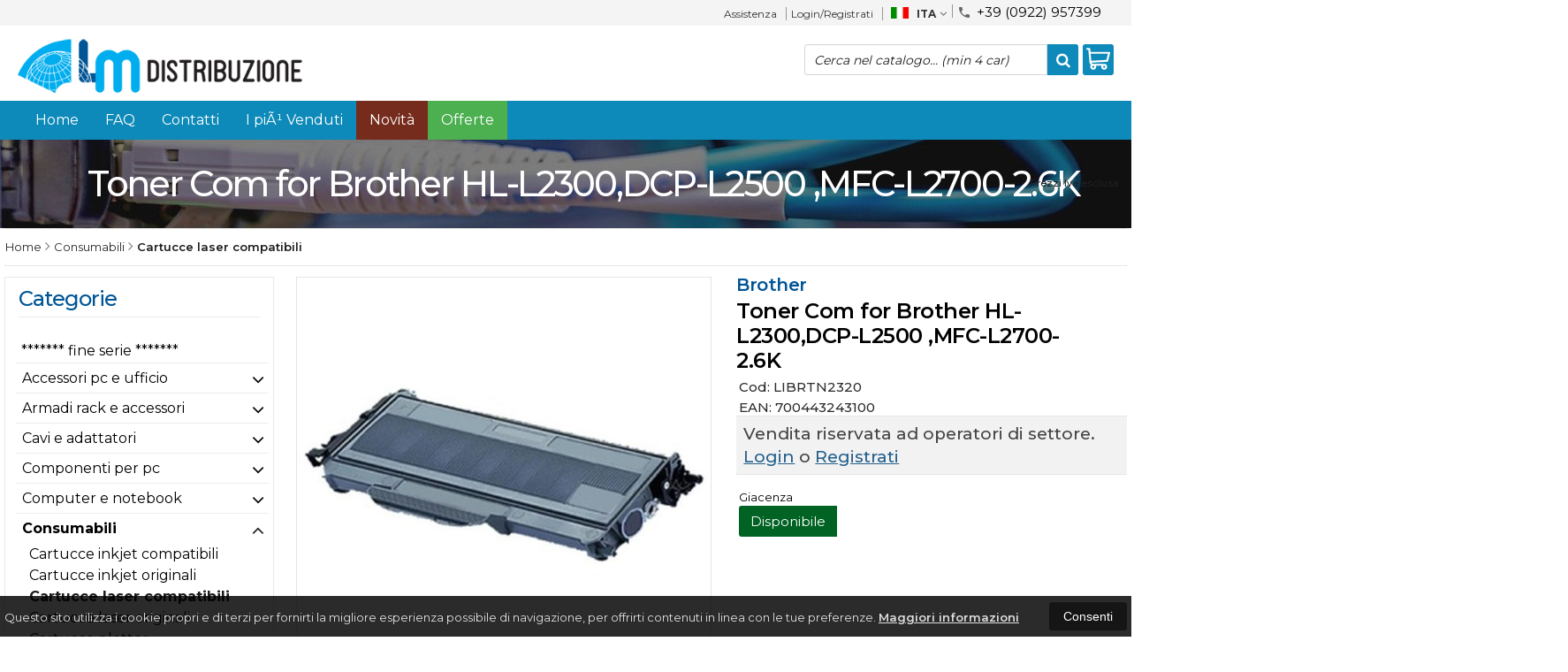

--- FILE ---
content_type: text/html; charset=UTF-8
request_url: https://www.distribuzionehardware.com/9609-brother-toner-com-for-brother-hl-l2300,dcp-l2500-,mfc-l2700-2.6k.html
body_size: 29270
content:
<!DOCTYPE html PUBLIC "-//W3C//DTD XHTML 1.0 Transitional//EN" 
					  "http://www.w3.org/TR/xhtml1/DTD/xhtml1-transitional.dtd">
                      
<html>
<head prefix="og: http://ogp.me/ns# 
     fb: http://ogp.me/ns/fb# 
     product: http://ogp.me/ns/product#">
<title>Brother Toner Com for Brother HL-L2300,DCP-L2500 ,MFC-L2700-2.6K LIBRTN2320 700443243100</title>
<meta http-equiv="Content-Type" content="text/html; charset=utf-8" />

<meta name="description" content="TONER&nbsp;compatibile con Brother   HL-L2300D / HL-L2340DW /" />
<link rel="canonical" href="https://www.distribuzionehardware.com/9609-brother-toner-com-for-brother-hl-l2300,dcp-l2500-,mfc-l2700-2.6k.html" />
<meta property="og:type" content="product">
<meta property="og:title" content="Brother Toner Com for Brother HL-L2300,DCP-L2500 ,MFC-L2700-2.6K LIBRTN2320 700443243100">
<meta property="og:description" content="TONER&nbsp;compatibile con Brother   HL-L2300D / HL-L2340DW /">
<meta property="og:url" content="https://www.distribuzionehardware.com/9609-brother-toner-com-for-brother-hl-l2300,dcp-l2500-,mfc-l2700-2.6k.html">
<meta property="og:image" content="https://www.distribuzionehardware.com/prodotti/9609/XXL/9609foto.jpg">
<meta property="og:site_name" content="Lm Distribuzione S.r.l.">
<!-- Schema.org markup for Twitter -->
<meta name="twitter:card" content="summary">
<meta name="twitter:domain" content="https://www.distribuzionehardware.com">
<meta name="twitter:image" content="https://www.distribuzionehardware.com/prodotti/9609/XXL/9609foto.jpg">
<meta name="twitter:title" content="Brother Toner Com for Brother HL-L2300,DCP-L2500 ,MFC-L2700-2.6K LIBRTN2320 700443243100">
<meta name="twitter:description" content="TONER&nbsp;compatibile con Brother   HL-L2300D / HL-L2340DW /">
<meta name="twitter:creator" content="">

<meta name="viewport" content="width=device-width, initial-scale=1, maximum-scale=1, user-scalable=no">
<meta name="theme-color" content="#fff">

<script type="text/javascript" src="javascript/head.js?v=9.5"></script>

<link rel="stylesheet" type="text/css" href="styles/importDefault.css?v=9.6" media="screen">
<link rel="stylesheet" type="text/css" href="styles/stili.css?v=9.6" media="screen">
<link rel="stylesheet" type="text/css" href="styles/stili_responsive.css?v=9.6" media="screen">

<link rel="stylesheet" type="text/css" href="styles/stili_personalizzati.css?v=9.6" media="screen">

<link rel="shortcut icon" href="favicon.ico" type="image/x-icon">
              
<!--     MENU     --> 
	<!--<script src='http://ajax.googleapis.com/ajax/libs/jquery/1.10.2/jquery.min.js'></script>
	<!--<script type='text/javascript' src='javascript/menu_jquery.js'></script>-->
<!--     FINE MENU     -->

<!--<script type="text/javascript" src="javascript/jquery-1.8.3.js" ></script>-->
<script src="javascript/jquery-1.8.3.min.js"></script>
<script src="javascript/jquery.caret.1.02.js"></script>

<!--       GESTIONE GALLERY SCHEDA PRODOTTO    -->
	<link rel="stylesheet" href="javascript/glasscase_Image/css/glasscase.css?v=9.6" />
	<script type="text/javascript" src="javascript/glasscase_Image/js/modernizr.custom.js?v=9.5"></script>
	<script type="text/javascript" src="javascript/glasscase_Image/js/Auto_jquery.glasscase.js?v=9.5" ></script>
<!--       FINE GESTIONE GALLERY SCHEDA PRODOTTO    --> 

	<!---->
	

<!-- CAROUSEL           --> 
	<script type="text/javascript" src="javascript/carousel/js/jquery.jcarousel.min.js?v=9.5"></script>    
	<script type="text/javascript" src="javascript/carousel/js/jcarousel.responsive.js?v=9.5"></script>
<!-- FINE CAROUSEL    -->  

<!-- Collegamenti UtilCaousel -->
	<script src="javascript/utilcarousel/js/jquery.utilcarousel.source.js?v=9.5"></script>
<!-- Collegamenti UtilCaousel -->


<!--  MENU RESPONSIVE   --> 
	<script src="javascript/MenuResponsive.js?v=9.5"></script>
	<script src="javascript/slicknav/jquery.slicknav.js?v=9.5"></script>
<!--  MENU RESPONSIVE   --> 

<!-- FILTRI RESPONSIVE -->
	<script src="javascript/FiltriResponsive.js?v=9.5"></script>
<!-- FILTRI RESPONSIVE -->

<!-- CAROUSEL   -->                         
    <script type="text/javascript" src="javascript/doubleTapToGo/js.js?v=9.5"></script>
<!-- FINE CAROUSEL  --> 



<!-- Select2 -->
<link rel="stylesheet" href="javascript/select2/select2.css?v=9.6" type="text/css" media="all" />
<script src="javascript/select2/select2.js?v=9.5" type="text/javascript"></script>
<!-- Select2 -->

<!--	Accordation Menu	-->
	<script src="javascript/AccorditionMenu/js/jquery-accordion-menu.js?v=9.5" type="text/javascript"></script>
<!--	Accordation Menu	-->

<!-- Finestre modali [scheda prodotto su info,pagamenti e spedizioni]		--> 
	<script src="javascript/Modal_effect/js/modernizr.custom.js?v=9.5"></script>
<!-- Finestre modali [scheda prodotto su info,pagamenti e spedizioni]		 -->

<!-- Smart Suggest auto compleate jquery -->
	<script type="text/javascript" src="javascript/Smart_Suggest/docs/assets/js/prettify/prettify.js?v=9.5"></script>
	<script type="text/javascript" src="javascript/Smart_Suggest/docs/assets/js/jquery.smartsuggest.js?v=9.5"></script>
<!-- Smart Suggest auto compleate jquery -->

<!-- Tooltip jquery -->
	<script src="javascript/tooltip/js/jquery.tooltipster.js?v=9.5"></script>
<!-- Tooltip jquery -->

<!--	   Alert Stilizzati	-->
	<script type="text/javascript" src="javascript/jquery-confirm/jquery-confirm.js?v=9.5"></script>
<!--	   Alert Stilizzati	-->


<!--	Smart_form [Form personalizzati]	-->
	<script type="text/javascript" src="javascript/smart_forms/js/jquery-ui-custom.min.js?v=9.5"></script>
    <script type="text/javascript" src="javascript/smart_forms/js/jquery.validate.min.js?v=9.5"></script>
    <script type="text/javascript" src="javascript/smart_forms/js/jquery.maskedinput.js?v=9.5"></script>
    <script type="text/javascript" src="javascript/smart_forms/js/additional-methods.min.js?v=9.5"></script>
    <script type="text/javascript" src="javascript/smart_forms/js/jquery-ui-custom.min.js?v=9.5"></script>
    <script type="text/javascript" src="javascript/smart_forms/js/jquery.stepper.min.js?v=9.5"></script>
    <script type="text/javascript" src="javascript/smart_forms/js/jquery-ui-touch-punch.min.js?v=9.5"></script>

    <!--[if lte IE 9]> 
        <script type="text/javascript" src="javascript/smart_forms/js/jquery.placeholder.min.js"></script>
    <![endif]-->    
    
    <!--[if lte IE 8]>
        <link type="text/css" rel="stylesheet" href="javascript/smart_forms/css/smart-forms-ie8.css">
    <![endif]-->
<!--	Smart_form [Form personalizzati]	-->

<!-- daterangepicker -->
	<script type="text/javascript" src="javascript/daterangepicker/moment.js?v=9.5"></script>
	<script type="text/javascript" src="javascript/daterangepicker/daterangepicker.js?v=9.5"></script>
<!-- daterangepicker -->

<!-- -->

<!-- Period DatePiker -->
	<script src="javascript/period_picker/jquery.datetimepicker.full.js"></script>
<!-- Period DatePiker -->
		
<!--FONTS-->
	<link href='https://fonts.googleapis.com/css?family=Open+Sans:300italic,400italic,600italic,700italic,800italic,400,300,600,700,800' rel='stylesheet' type='text/css'>
	<link href='https://fonts.googleapis.com/css?family=Roboto:400,100,100italic,300,300italic,400italic,500,500italic,700,700italic,900' rel='stylesheet' type='text/css'>
	<link href='https://fonts.googleapis.com/css?family=Hind:400,500,600,700' rel='stylesheet' type='text/css'>
	<link href='https://fonts.googleapis.com/css?family=Catamaran:400,500,600,700,800,300,900' rel='stylesheet' type='text/css'>
	<link href="https://fonts.googleapis.com/css2?family=Lato:ital,wght@0,300;0,400;0,700;1,300;1,400;1,700&display=swap" rel="stylesheet">
	<link href="https://fonts.googleapis.com/css?family=Dosis:400,500,600,700,800" rel="stylesheet">
	<link href="https://fonts.googleapis.com/css?family=Work+Sans:300,400,500,600,700,800" rel="stylesheet">
	<link href="https://fonts.googleapis.com/css?family=Rubik:400,500,700" rel="stylesheet">
		<link href="https://fonts.googleapis.com/icon?family=Material+Icons" rel="stylesheet">
	<link href="https://fonts.googleapis.com/icon?family=Material+Icons+Outlined" rel="stylesheet">
	<link href="https://fonts.googleapis.com/css2?family=Material+Symbols+Outlined:opsz,wght,FILL,GRAD@20..48,100..700,0..1,-50..200" rel="stylesheet" />
	<link href="styles/Linearicons/icons.css" rel="stylesheet" >
	

<link rel="stylesheet" href="styles/fontello/css/animation.css">
<!--[if lt IE 9]><script language="javascript" type="text/javascript" src="styles/fontello/html5.js"></script><![endif]-->
<!--[if IE 7]><link rel="stylesheet" href="styles/fontello/css/fontello-ie7.css"><![endif]-->
<link rel="stylesheet" href="styles/fontello/css/fontello.css">
<!--[if lt IE 9]><script language="javascript" type="text/javascript" src="styles/fontello2/html5.js"></script><![endif]-->
<!--[if IE 7]><link rel="stylesheet" href="styles/fontello2/css/fontello-ie7.css"><![endif]-->
<link rel="stylesheet" href="styles/fontello2/css/fontello.css">

<script type="text/javascript" src="javascript/funzioni.js?v=9.5"></script>
<script type="text/javascript" src="javascript/funzioni_comuni.js?v=9.5"></script>


<script type="application/ld+json">
{
  "@context": "http://schema.org",
  "@type": "Product", 
  "description": "...",
  "name": "Toner Com for Brother HL-L2300,DCP-L2500 ,MFC-L2700-2.6K",
  "image": "https://www.distribuzionehardware.com/prodotti/9609/XXL/9609foto.jpg",
  "brand": {
    "@type": "Thing",
    "name": "Brother"
  }    
}
</script>
	<style>
		:root {
			--img-logo: url(https://www.distribuzionehardware.com/images/logo.png)
		}
	</style>
<!-- FACEBOOK IMAGE -->
	<meta property="og:image" content="https://www.distribuzionehardware.com/prodotti/9609/media/9609foto.jpg" />
<!-- FACEBOOK IMAGE -->

<!-- jsCarousel-2.0.0  -->
<script src="javascript/jsCarousel-2.0.0/jsCarousel-2.0.0.js" type="text/javascript"></script>
<link href="javascript/jsCarousel-2.0.0/jsCarousel-2.0.0.css" rel="stylesheet" type="text/css" />
<!-- jsCarousel-2.0.0  -->

</head>

	<body id="SchedaProdotto" class=" lingua1 CatLeftTopDefault MenuPrincipale1 FotoArticoliAutomatico AcquistoRapidoAttivo NumArtRowModalita2 PositionSerach0 LayoutUnit1 PrezziSoloLogin">
		<div id="body2" class="CategoriaSxSlider">
				        <!-- DIV PRINCIPALE CHE SI CHIUDE NEL FOOTER -->
        <div id="root">
        	<div id="popup">
	<div id="messaggio"></div>
	<div class="chiudi_popup" onclick="javascript:$('#popup').fadeOut()">X</div>
</div>

<div id="popupfull">
	<div id="messaggio_full"></div>
</div><div hidden>
    <svg xmlns="http://www.w3.org/2000/svg" style="display: none;">

        <symbol id="logo-tiktok" viewBox="-68.173 -216.496 573.701 725.709" preserveAspectRatio="xMidYMid meet">
            <title>logo-tiktok</title>
            <path d="M412.19,118.66a109.27,109.27,0,0,1-9.45-5.5,132.87,132.87,0,0,1-24.27-20.62c-18.1-20.71-24.86-41.72-27.35-56.43h.1C349.14,23.9,350,16,350.13,16H267.69V334.78c0,4.28,0,8.51-.18,12.69,0,.52-.05,1-.08,1.56,0,.23,0,.47-.05.71,0,.06,0,.12,0,.18a70,70,0,0,1-35.22,55.56,68.8,68.8,0,0,1-34.11,9c-38.41,0-69.54-31.32-69.54-70s31.13-70,69.54-70a68.9,68.9,0,0,1,21.41,3.39l.1-83.94a153.14,153.14,0,0,0-118,34.52,161.79,161.79,0,0,0-35.3,43.53c-3.48,6-16.61,30.11-18.2,69.24-1,22.21,5.67,45.22,8.85,54.73v.2c2,5.6,9.75,24.71,22.38,40.82A167.53,167.53,0,0,0,115,470.66v-.2l.2.2C155.11,497.78,199.36,496,199.36,496c7.66-.31,33.32,0,62.46-13.81,32.32-15.31,50.72-38.12,50.72-38.12a158.46,158.46,0,0,0,27.64-45.93c7.46-19.61,9.95-43.13,9.95-52.53V176.49c1,.6,14.32,9.41,14.32,9.41s19.19,12.3,49.13,20.31c21.48,5.7,50.42,6.9,50.42,6.9V131.27C453.86,132.37,433.27,129.17,412.19,118.66Z"/>
        </symbol>

    </svg>
</div><div id="IconLoadingPage"><i class="colorPr fontello-icon icon-spin4 animate-spin"></i></div>
<div class="BackSfondoBox">
<header id="top" itemscope="itemscope" itemtype="https://schema.org/WPHeader">
    <!-- GESTIONE ACCOUNT E BENVENUTO -->
			<div id="Notifica_cookie" class="VersionCookie2">
			<section>
				<div class="textCookie">Questo sito utilizza i cookie propri e di terzi per fornirti la migliore esperienza possibile di navigazione, per offrirti contenuti in linea con le tue preferenze. <a href='javascript:privacy()'>Maggiori informazioni</a></div>
				<div class="buttonCookie">
					<button class="fade" onclick="consenti_cookie()"><span>Consenti</span></button>
				</div>
			</section>
		</div>
	    <div id="HeaderSfondo">
    <div class="pattern">
    <span id="ButtonMenuResponsive" class="">
        <span class="Line"></span>
        <span class="Line"></span>
        <span class="Line"></span>
    </span>
    <div id="div_top_nav">
		<section>
				<nav  id="top_nav" class="AlzaSuSmartphone">
			<a itemprop="url" id="logo" class="logoResponsive" href="https://www.distribuzionehardware.com" title="Lm Distribuzione S.r.l.">
	<img itemprop="logo" border="0" src="images/logo.png" title="Lm Distribuzione S.r.l." alt="Lm Distribuzione S.r.l.">&nbsp;
	
</a>			<span class="top__menu_left">
				<a class="telefono icon LinkMobile n" href_mobile="tel:+39 (0922) 957399"><i class="material-icons">phone</i>+39 (0922) 957399</a>				<a class="email icon LinkDeskMobile" href_desktop="contatti.html" href_mobile="mailto:info@distribuzionehardware.com">
					<i class="fa fa-envelope-o"></i>info@distribuzionehardware.com				</a>
							</span>
			<span class="top__menu">
							<a class="assistenza fade copyForMenuResponsive " href="assistenza.html">Assistenza</a>
						<a class="SoloResponsive ResponsiveSoloIcona carrelloResponsive" href="carrello-si.html">
				<i class="IconCart FIcon FIconSVG  goToCart" style="font-style:normal"><svg class='|ClassAdd|' |AttrAdd| enable-background='new 0 0 511.343 511.343' viewBox='0 0 511.343 511.343'><path d='m490.334 106.668h-399.808l-5.943-66.207c-.972-10.827-10.046-19.123-20.916-19.123h-42.667c-11.598 0-21 9.402-21 21s9.402 21 21 21h23.468c12.825 142.882-20.321-226.415 24.153 269.089 1.714 19.394 12.193 40.439 30.245 54.739-32.547 41.564-2.809 102.839 50.134 102.839 43.942 0 74.935-43.826 59.866-85.334h114.936c-15.05 41.455 15.876 85.334 59.866 85.334 35.106 0 63.667-28.561 63.667-63.667s-28.561-63.667-63.667-63.667h-234.526c-15.952 0-29.853-9.624-35.853-23.646l335.608-19.724c9.162-.538 16.914-6.966 19.141-15.87l42.67-170.67c3.308-13.234-6.71-26.093-20.374-26.093zm-341.334 341.337c-11.946 0-21.666-9.72-21.666-21.667s9.72-21.667 21.666-21.667c11.947 0 21.667 9.72 21.667 21.667s-9.72 21.667-21.667 21.667zm234.667 0c-11.947 0-21.667-9.72-21.667-21.667s9.72-21.667 21.667-21.667 21.667 9.72 21.667 21.667-9.72 21.667-21.667 21.667zm47.366-169.726-323.397 19.005-13.34-148.617h369.142z'/></svg></i>				<span class="Contatore" id="ContatoreProdottiCarrello"></span>
			</a>
			<a href="login.html" class="ResponsiveSoloIcona account" ><i class='icon Linearicons L-icon-user'></i><span class="txt">Login/Registrati</span></a>							<span id="LinguaAttuale" class="MenuTendinaVeloce" CambiaIcona="0">
										<a id="LinguaAttualeLink" href="javascript:" class="ResponsiveSoloIcona tooltipster_interctive selected" title="<div id='AltreLingue' class='MenuLink'><a id='Ita' href='?id=9609&lingua=1' class='selected'><img src='images/ita.png' style='margin-right:5px'/>ITA</a><a id='Eng' href='?id=9609&lingua=2' class=''><img src='images/eng.png' style='margin-right:5px'/>ENG</a></div>">
						<i><img src="images/ita.png" style="margin-right:5px"/></i>
						<span class="txt">ITA</span><i class="secondariaRight fa fa-angle-down"></i>
					</a>       
				</span>
										<!--<span class="top_menu2" style="display:none">
										<a class="ListaDesideri2" href="javascript:ApriListaDesideri('1')">
						Preferiti<span id='ContatoreProdListaDesideri'></span>					</a>
					
				</span>-->
					</nav>
		</section>
	</div>
    <nav class="center MenuPrincipaleFull" >
		<div class="containerCerca_Carrello">
        <section class="" >
			<div class="Lineafullwidth"></div>
            <div class="Content_DecorazioneHeader">
                <div class="DecorazioneHeader "><div class="First"></div></div>
			</div>
			<span class="content-LogoTagA"><a itemprop="url" id="logo" class="logo" href="https://www.distribuzionehardware.com" title="Lm Distribuzione S.r.l.">
	<img itemprop="logo" border="0" src="images/logo.png" title="Lm Distribuzione S.r.l." alt="Lm Distribuzione S.r.l.">&nbsp;
	
</a></span><div class="Ricerca_Carrello smart-forms"><div class="carrellotop" id="preview_carrello">
				<a id="CarrelloAjax" class="AnteprimeCarrello topcarrello btncarrello colorepulsanti coloretopcarrello fade vuoto" onclick="location.href='carrello-si.html'" >
    <i class="IconCart FIcon FIconSVG  goToCart" style="font-style:normal"><svg class='|ClassAdd|' |AttrAdd| enable-background='new 0 0 511.343 511.343' viewBox='0 0 511.343 511.343'><path d='m490.334 106.668h-399.808l-5.943-66.207c-.972-10.827-10.046-19.123-20.916-19.123h-42.667c-11.598 0-21 9.402-21 21s9.402 21 21 21h23.468c12.825 142.882-20.321-226.415 24.153 269.089 1.714 19.394 12.193 40.439 30.245 54.739-32.547 41.564-2.809 102.839 50.134 102.839 43.942 0 74.935-43.826 59.866-85.334h114.936c-15.05 41.455 15.876 85.334 59.866 85.334 35.106 0 63.667-28.561 63.667-63.667s-28.561-63.667-63.667-63.667h-234.526c-15.952 0-29.853-9.624-35.853-23.646l335.608-19.724c9.162-.538 16.914-6.966 19.141-15.87l42.67-170.67c3.308-13.234-6.71-26.093-20.374-26.093zm-341.334 341.337c-11.946 0-21.666-9.72-21.666-21.667s9.72-21.667 21.666-21.667c11.947 0 21.667 9.72 21.667 21.667s-9.72 21.667-21.667 21.667zm234.667 0c-11.947 0-21.667-9.72-21.667-21.667s9.72-21.667 21.667-21.667 21.667 9.72 21.667 21.667-9.72 21.667-21.667 21.667zm47.366-169.726-323.397 19.005-13.34-148.617h369.142z'/></svg></i>
</a>
<script>
	if($("#pagina_attuale").val() != "loginSceltaCliente.php"){
		
		let AttivaIconeLinkVeloci = 0,

			totqta = 0,
			qtaVisibile = 0,
			ProdNelCarrello = 0,

			ContatoreProdottiCarrello = $(".ResponsiveSoloIcona #ContatoreProdottiCarrello"),

			TootltipCarrello = $('#CarrelloAjax');

		if($('#tooltiptCaricate').length === 0) {
			$('body').append('<span id="tooltiptCaricate"></span>');
		}

		ContatoreProdottiCarrello.html('<span>'+ProdNelCarrello+'</span>');
		if(ProdNelCarrello > 0){
			ContatoreProdottiCarrello.removeClass("vuoto");
		} else {
			ContatoreProdottiCarrello.addClass("vuoto");
		}

		TootltipCarrello.tooltipster({
			position:				'bottom',
			theme:					'tooltipster-shadow',
			contentTooltipAsHTML:	true,
			interactive:			true,
			maxWidth:				340,
			touchDevices:			false,
			multiple:				true,
			content:				$(`<div>Non ci sono prodotti nel tuo carrello</div>`),
			functionReady: function(instance, helper){
				FotoArticoliCentrate("#PreviewProdottiCarrello img")
			}
		});
		
		$('.LinkSpeciali2.LinkCarrello .AnteprimeCarrello').attr("tot-pr", qtaVisibile);

		if(AttivaIconeLinkVeloci === 1){

			if(0 > 0){

				if(!$("nav.menu_principale li.LinkSpeciali2").hasClass('visible')){
					$("nav.menu_principale li.LinkSpeciali2").addClass('visible');
				}
				
				if($("#CarrelloMenuFisso").length > 0){
					$("#CarrelloMenuFisso, #CarrelloMenuFisso > .IconCart").attr("tot-pr",qtaVisibile);
				}

			} else {
				$("nav.menu_principale li.LinkSpeciali2").removeClass('visible');
				$("nav.menu_principale li.LinkSpeciali2 a > .IconCart").removeAttr('tot-pr');
			}

			$("nav.menu_principale li.LinkSpeciali2 a b").html("");
		}

		$("body").addClass("CarrelloAjaxVuoto").removeClass("CarrelloAjaxNonVuoto");
		if($("#ListaCarrelliSalvatiAccount").length > 0)
	{ open_ordini("NoChangeUrl|0",3); }
	else if($("#CarrelloSalvatoAccount").length > 0)
	{ open_ordini('NoChangeUrl|'+$("#CarrelloSalvatoAccount").val(),2); }
	}
</script>
<div id="divaggiorna" ></div>

			</div><input type="hidden" id="MinimiCaratteriDiRicerca" value="3" /><form action="catalogo-search.html" method="get" id="search" onSubmit="return ControllaFormRicerca(this.id)" class="" ><span class="F"><label for="sa" class="field noPosition"><input type="text" id="sa" name="key" class="gui-input" value="" placeholder="Cerca nel catalogo... (min 4 car)" ><i class="colorPr fontello-icon icon-spin4 animate-spin"></i></label></span><button class="colorepulsanti fade" type="submit"><span class="field-icon"><i class="fa fa-search"></i></span></button></form>
				<div class="Lineafullwidth"></div>
				</div>            <div id="InfoRapide">
            	<!--<div class="indirizzo">
                	<i class="fa fa-map-marker"></i>
                    <span class="value">VIA GIACOMO MATTEOTTI, 11 BIS - <br />92028 - NARO (AG)</span>
                </div>-->
				
				                <div class="telefono">
                	<i class="material-icons">headset_mic</i>
                    <span class="value">
						<span class="Et">:</span>
						<a class="telefono LinkMobile n" href_mobile="tel:+39 (0922) 957399">+39 (0922) 957399</a>                    </span>
                </div>
                <div class="email">
                	<i class="material-icons">mail_outline</i>
                    <span class="value">
						<span class="Et">Email:</span>
                        <a class="icon LinkDeskMobile" href_desktop="contatti.html" href_mobile="mailto:info@distribuzionehardware.com">info@distribuzionehardware.com</a>
                    </span>
                </div>
            </div>
            </section></div></nav></div></div><div class="menu_principaleHeader MantieniAltezza">	
    <nav id="menu_content" class="menu_principale">
		        <ul id="MenuSoloResponsive" style="display:none"><li class='Static noInMenuResponsive home '><a id='LinkHome' class='fade ' href='https://www.distribuzionehardware.com'>Home</a></li><li class='Static PaginaCatalogo '><font class='bordo'></font><a class='fade ' href='i-nostri-prodotti.html'>Catalogo</a></li><li class='Static copyForMenuResponsive faq '><font class='bordo'></font><a class='fade ' href='faq.html'>FAQ</a></li><li class='Static copyForMenuResponsive contatti '><font class='bordo'></font><a class='fade ' href='contatti.html'>Contatti</a></li><li class='assistenza copyForMenuResponsive ' ><font class='bordo'></font><a class='fade ' href='assistenza.html'>Assistenza</a></li><li class='LinkSpeciali copyForMenuResponsive Bestseller '><font class='bordo'></font><a class='fade Bestseller ' href='bestseller.html'>I piÃ¹ Venduti</a></li><li class='LinkSpeciali copyForMenuResponsive '><font class='bordo'></font><a class='fade Nuovi ' href='novita.html'>Novit&agrave;</a></li><li class='LinkSpeciali copyForMenuResponsive '><font class='bordo'></font><a class='fade Offerte ' href='offerte.html'>Offerte</a></li></ul>
        <section class="menu_tendina">				<input type="hidden" value="false" id="menuPrCategorieActive" />
                <ul id="menuresponsive">
                    <li class='Static noInMenuResponsive home '><a id='LinkHome' class='fade ' href='https://www.distribuzionehardware.com'>Home</a></li><li class='Static PaginaCatalogo '><font class='bordo'></font><a class='fade ' href='i-nostri-prodotti.html'>Catalogo</a></li><li class='Static copyForMenuResponsive faq '><font class='bordo'></font><a class='fade ' href='faq.html'>FAQ</a></li><li class='Static copyForMenuResponsive contatti '><font class='bordo'></font><a class='fade ' href='contatti.html'>Contatti</a></li><li class='assistenza copyForMenuResponsive ' ><font class='bordo'></font><a class='fade ' href='assistenza.html'>Assistenza</a></li><li class='LinkSpeciali copyForMenuResponsive Bestseller '><font class='bordo'></font><a class='fade Bestseller ' href='bestseller.html'>I piÃ¹ Venduti</a></li><li class='LinkSpeciali copyForMenuResponsive '><font class='bordo'></font><a class='fade Nuovi ' href='novita.html'>Novit&agrave;</a></li><li class='LinkSpeciali copyForMenuResponsive '><font class='bordo'></font><a class='fade Offerte ' href='offerte.html'>Offerte</a></li><li class="LinkSpeciali2 LinkCarrello"><a href="carrello-si.html" class="AnteprimeCarrello svgIconCart" id="CarrelloMenuFisso"><i class="IconCart FIcon FIconSVG  goToCart" style="font-style:normal"><svg class='|ClassAdd|' |AttrAdd| enable-background='new 0 0 511.343 511.343' viewBox='0 0 511.343 511.343'><path d='m490.334 106.668h-399.808l-5.943-66.207c-.972-10.827-10.046-19.123-20.916-19.123h-42.667c-11.598 0-21 9.402-21 21s9.402 21 21 21h23.468c12.825 142.882-20.321-226.415 24.153 269.089 1.714 19.394 12.193 40.439 30.245 54.739-32.547 41.564-2.809 102.839 50.134 102.839 43.942 0 74.935-43.826 59.866-85.334h114.936c-15.05 41.455 15.876 85.334 59.866 85.334 35.106 0 63.667-28.561 63.667-63.667s-28.561-63.667-63.667-63.667h-234.526c-15.952 0-29.853-9.624-35.853-23.646l335.608-19.724c9.162-.538 16.914-6.966 19.141-15.87l42.67-170.67c3.308-13.234-6.71-26.093-20.374-26.093zm-341.334 341.337c-11.946 0-21.666-9.72-21.666-21.667s9.72-21.667 21.666-21.667c11.947 0 21.667 9.72 21.667 21.667s-9.72 21.667-21.667 21.667zm234.667 0c-11.947 0-21.667-9.72-21.667-21.667s9.72-21.667 21.667-21.667 21.667 9.72 21.667 21.667-9.72 21.667-21.667 21.667zm47.366-169.726-323.397 19.005-13.34-148.617h369.142z'/></svg></i><b id="TotalPrice_MenuPr"></b></a></li>                </ul>
            	</section>    </nav>
    </div>	<a id="topMenuFixedPoint"></a>
    <input type="hidden" id="IconCart" value="icon icon-fontello icon-basket" />
	<input type="hidden" id="prodotto_aggiunto_carrello" value="Prodotto aggiunto al <font>carrello</font>!" />
	<input type="hidden" id="carrello_salvato" value="Carrello salvato con successo!" />
	<input type="hidden" id="prodotto_rimosso_lista_confronto" value="Prodotto rimosso dalla lista confronto con successo!" />
	<input type="hidden" id="lista_desideri" value="Preferiti" />
	<input type="hidden" id="lista_confronto" value="Confronta" />
	<input type="hidden" id="prodotto_rimosso_lista_desideri" value="Prodotto rimosso dalla lista" />
	<input type="hidden" id="prodotto_aggiunto_lista_confronto" value="Prodotto aggiunto alla <font>lista confronto</font> con successo!" />
	<input type="hidden" id="prodotto_aggiunto_lista_desideri" value="Prodotto aggiunto alla <font>lista dei preferiti</font> con successo!" />
    <input type="hidden" id="vai_confronto" value="Vai Al confronta" />
	<input type="hidden" id="vai_desideri" value="Vai alla lista dei preferiti" />
	<input type="hidden" id="codice_sconto_attivato" value="Codice sconto attivato con successo! Effettua i tuoi acquisti." />
	<input type="hidden" id="email_password_errati" value="Email o password errati. Riprova" />
	<input type="hidden" id="lista_confronto" value="Lista confronto" />
	<input type="hidden" id="Confirm_prodotto_cambia_categoria" value="Hai cambiato categoria di prodotti. Vuoi cancellare i prodotti esistenti nella lista di confronto?" />
	<input type="hidden" id="alert_totale_prodotti_categoria" value="Attenzione! Hai raggiunto il numero totale di prodotti inseribili nella lista confronta" />
	<input type="hidden" id="svuota_carrello" value="Svuota il carrello" />
	<input type="hidden" id="confirm_rimuovi_prodotti_carrello" value="Vuoi rimuovere tutti i prodotti dal carrello?" />
	<input type="hidden" id="rimuovi_singolo_prodotto_carrello" value="Rimozione articolo dal carrello" />
	<input type="hidden" id="confirm_rimuovi_singolo_prodotto_carrello" value="Vuoi rimuovere questo prodotto dal carrello?" />
	<input type="hidden" id="confirm_rimuovi_singolo_prodotto_carrello_salvato" value="Vuoi rimuovere questo prodotto da questo carrello @nome_carrello@?" />
	<input type="hidden" id="No_product_confronta" value="Nessun prodotto nel confronta" />
	<input type="hidden" id="title_elimina_indirizzo_spedizione" value="Elimina Indirizzo di spedizione" />
	<input type="hidden" id="elimina_indirizzo_spedizione" value="Vuoi eliminare questo indirizzo di spedizione dalla tua lista?" />
	<input type="hidden" id="title_ripristina_carrello" value="Ripristina carrello" />
	<input type="hidden" id="ripristina_carrello" value="Sei sicuro di voler ripristinare il carrello salvato?" />
	<input type="hidden" id="title_elimina_Carrello_Salvato" value="Elimina carrello salvato" />
	<input type="hidden" id="elimina_Carrello_Salvato" value="Sei sicuro di voler eliminare il carrello salvato?" />
	<input type="hidden" id="scegli_cosa_fare" value="Scegli cosa fare" />
	<input type="hidden" id="aggiungi_carrello" value="Aggiungi questi prodotti al carrello" />
	<input type="hidden" id="sostituisci_carrello" value="Sostituisci il carrello esistente" />
	<input type="hidden" id="aggiungi_carrello_text" value="Sei sicuro di voler aggiungere i prodotti del carrello: |name|, in quello corrente?" />
	<input type="hidden" id="sostituisci_carrello_text" value="Sei sicuro di voler sostituire il carrello esistente con il carrello: |name|?" />
	<input type="hidden" id="mostra_altro" value="mostra altro" />
	<input type="hidden" id="mostra_meno" value="mostra meno" />
    <input type="hidden" id="attenzione" value="Attenzione" />
	<input type="hidden" id="privacy_check" value="Acconsenti al trattamento dei tuoi dati personali." />
    <input type="hidden" id="varianti_obbligatorie" value="Selezionare tutte le varianti obbligatorie con il simbolo <span class='Asterisco required'>*</span>." />
    <input type="hidden" id="Carrello_aggiornato" value="Prodotto Inserito nel <font>carrello</font>" />
    <input type="hidden" id="vai_carrello" value="Vai al carrello" />
    <input type="hidden" id="continua_acquisti" value="Continua con gli acquisti" />
    <input type="hidden" id="Aggiorna_indirizzoSped" value="Nuovo Indirizzo di spedizione predefinito" />
    <input type="hidden" id="Aggiorna_indirizzoSpedText" value="Vuoi davvero impostare questo indirizzo di spedizione come predefinito?" />
    <input type="hidden" id="NumProdottiConfronta" value="4" />
    <input type="hidden" id="id_lingua" value="1" />
    <input type="hidden" id="QuantitaMaxOrdinabile" value="La quantita` massima ordinabile per questo prodotto e` di |n| unita`" />
	<input type="hidden" id="QuantitaMinOrdinabile" value="La quantita` minima ordinabile per questo prodotto e` di |n| unita`" />
    <input type="hidden" id="disattivaPopupCarrelloInseritoNelCarrello" value="1" />
    <input type="hidden" id="Privacyiubenda" value="0@|@" />
    <input type="hidden" id="MostraPiuMenoCategorieSubCategorie" value="<i class='fa fa-angle-down'></i>" />
	    <input type="hidden" id="pagina_attuale" value="scheda.php" />
    <input type="hidden" id="UserLogg" value="" />
	<input type="hidden" id="ListaDesideri" value="" />
	<input type="hidden" id="SpostatoNelCarrello" value="Prodotto spostato nel carrello" />
	<input type="hidden" id="ProdottoRimosso" value="Prodotto rimosso" />
    <input type="hidden" id="TitoloAvertenzaLoginAddProdListaDesideri" value="Accedi con il tuo account" />
	<input type="hidden" id="ContentAvertenzaLoginAddProdListaDesideri" value="Identificati dalla pagina di login per aggiungere questo prodotto nella tua lista dei preferiti" />
	<input type="hidden" id="ContentAvertenzaLoginPaginaProdListaDesideri" value="Identificati dalla pagina di login per visualizzare la tua lista dei preferiti" />
	<input type="hidden" id="Annulla" value="Annulla" />
    <input type="hidden" id="ContentConfirmCarrelliSalvati" value="Per visionare i tuoi carrelli salvati, vai sul tuo |InizioLinkAccount|account|FineLink| alla voce |InizioLinkCarSal|Carrelli salvati|FineLink|" />
    <input type="hidden" id="vai_mioAccout" value="Vai al mio account" />
	<input type="hidden" id="testo_limiteMax_confronta" value="Ancora |n| prodotti inseribili" />
    <input type="hidden" id="Limite_massimo_confronto_raggiunto" value="Limite massimo raggiunto" />
	<input type="hidden" id="CategoriaPadreIndirizzabile" value="1" />
	<input type="hidden" id="vai_carrello" value="Vai al carrello" />
	<input type="hidden" id="chiudi" value="Chiudi" />
	<input type="hidden" id="procedi" value="Procedi" />
	<input type="hidden" id="offerta_quantita_attivato" value="Stai usufruendo dell'offerta per quantità: Da |qta| pz. in poi, prezzo unitario: |prezzoSc| anzichè: |prezzoNoSc|" />
	<input type="hidden" id="vedi_password" value="Visualizza password" />
	<input type="hidden" id="nascondi_password" value="Nascondi password" />
	<input type="hidden" id="VociMenuDesktopInMenuResponsive" value="1" />
    <input type="hidden" id="dominio" value="https://www.distribuzionehardware.com" />
    <input type="hidden" id="StyleIconCloseModal" value="CircleExtreme" />
    <input type="hidden" id="TitleRichiediInfoProd" value="Richiedi info per questo prodotto" />
    <input type="hidden" id="AttivaRidimensionamentoFotoCategoriaCatalogo" value="1" />
    <input type="hidden" id="ModeFotoVarianti" value="1" />
    <input type="hidden" id="macro_categorie_top" value="0" />
	<input type="hidden" id="FocusInput" value="0" valueprint="" />
	<input type="hidden" id="P_id_cat" value="121" /><input type="hidden" id="P_G_Scheda_CatPadreSelProdotto" value="120" /></header>
<div id="CodePHP"></div>
<div style="width:100%;overflow:hidden;"></div>
<section id="slide_info"></section><section id='FettaDiImmagine_preview'><div id="FettaDiImmagine" class=" defaultMode">
		<div class="subSlider scheda cat_120">
	<div class="pattern"></div>
		<section id="ContainerText">
    <div class="top">
	<span>Toner Com for Brother HL-L2300,DCP-L2500 ,MFC-L2700-2.6K</span>
    </div>
	<div class="breadcrumbsEtichette"><div class="ivainclusa">Prezzi Iva esclusa</div></div>	</section>
	</div>
	</div>
</section><section class="SectionBreadcrumbs">
					<nav id="breadcrumbs" itemscope itemtype="http://schema.org/BreadcrumbList">
						<a href='https://www.distribuzionehardware.com'>Home</a><span itemprop='itemListElement' itemscope itemtype='http://schema.org/ListItem'><span class='arrow fa fa-angle-right'></span><a class='' itemprop='item' href='catalogo-120-0-consumabili.html'><span itemprop='name'>Consumabili</span></a><meta itemprop='position' content='1'></span>

<span itemprop='itemListElement' itemscope itemtype='http://schema.org/ListItem'><span class='arrow fa fa-angle-right'></span><a class='' itemprop='item' href='catalogo-121-120-consumabili-cartucce-laser-compatibili.html'><span last itemprop='name'>Cartucce laser compatibili<span class='nascosto Last'></span></span></a><meta itemprop='position' content='2'></span>


					</nav>
					<div class="SmartPhoneVersion EtichettePI">
						<div class="ivainclusa">Prezzi Iva esclusa</div>
						<div class="Lineafullwidth"></div>
					</div>
					<div class="Lineafullwidth"></div>
				</section>            <section id="contenuto">
	   	        <div id="vetrina"><!-- DIV IMMAGINI PRODOTTO -->
<div class="Lineafullwidth"></div>
<div id="info_prodotto" itemscope itemtype="http://schema.org/Product">
<div id="figureimg9609" style="display:none">
	    <div class="Img">
    	<img itemprop="image" src="https://www.distribuzionehardware.com/prodotti/9609/media/9609foto.jpg" />
    </div>
</div>
<div class="foto_scheda">
    <figure class="Figure_foto_scheda" style="opacity:0">
		        <!-- DIV GALLERIA FOTO -->
            			<!-- INIZIO DIV SE PIU' DI UNA FOTO -->
            					<ul id="gallery_01" class="gallery elastislide-list">
            
				<!-- CICLO sulle foto miniature  -->

											<li img="" data-url="" data-thumbnail-path="prodotti/9609/thumb/9609foto.jpg" id="ContainerImg_1">
								<img id="img_1" class="ImgProd" OriginalWidth="1200" OriginaHeight="1200" src="prodotti/9609/XXL/9609foto.jpg"
								alt="Toner Com for Brother HL-L2300,DCP-L2500 ,MFC-L2700-2.6K" data-gc-caption="Toner Com for Brother HL-L2300,DCP-L2500 ,MFC-L2700-2.6K" />
						</li>						<li img="" data-url="" data-thumbnail-path="images/no_foto/no_foto358.png" id="ContainerImg_2">
								<img id="img_2" class="ImgProd" OriginalWidth="0" OriginaHeight="0" src="https://static.life365.eu/IT/p/8873/img/8873_tn2320.jpg"
								alt="" data-gc-caption="Toner Com for Brother HL-L2300,DCP-L2500 ,MFC-L2700-2.6K" />
						</li>				<!-- FINE CICLO sulle foto miniature -->

								</ul>
			
        <!-- FINE DIV GALLERIA FOTO -->
    </figure>

	<!-- Collegamenti social -->

	</div>
<!-- FINE DIV IMMAGINI PRODOTTO -->

<!-- DIV PRINCIPALE CONTENITORE DELLA SCHEDA (INFO SUL PRODOTTO ALLA DX DELLA FOTO) -->
<div class="contenitore_scheda Singlearticle Automatico" id="article9609">

	
    <!-- TITOLO PRINCIPALE -->
	<h1 class='TitleProdotto_Pr' id='Title9609'><span class="coloremarca">Brother</span><strong class='AlertTitle'><span itemprop='name'>Toner Com for Brother HL-L2300,DCP-L2500 ,MFC-L2700-2.6K</span></strong><strong class='Cod afterTitle'><legCod>Cod: </legCod>LIBRTN2320</strong><strong class='Cod CodBarre afterTitle'><legCod>EAN: </legCod>700443243100</strong></h1>	<div id="btninputMostraAltro">
	</div>

    	<!--<br /><br />
		 PULSANTE TABELLA TAGLIE -->
		<!-- <a id="allegato" class="fade" href="#">Tabella Taglie</a>-->
	<!-- FINE PULSANTE TABELLA TAGLIE -->

    <!-- SEZIONE GESTIONE PREZZO E GIACENZA -->

    <!-- PREZZO (ORIGINALE)-->
	<div class="contenitore_prodotto_prezzo">
				<div class="contenitore_position">
		<span itemprop="offers" itemscope itemtype="https://schema.org/Offer">
					<meta itemprop="priceCurrency" content="EUR" />
					<div class="div_prezzo_scheda"><div class="SoloLogin">Vendita riservata ad operatori di settore.<span class="sep"></span><a class="" href="login.html">Login</a> o <a class="" href="registrati.html">Registrati</a></div></div></span>			<!-- GESTIONE SCONTI PER QTA E OFFERTE -->
						<!-- SEZIONE GESTIONE VARIANTI SEMPLICI -->
			<div id="tab-aa" ></div>			<!-- GESTIONE GG CONSEGNA -->
			
		   	<div class="Lineafullwidth" style="margin-bottom:12px"></div>
			<div style="">
						<!-- FINE MESSAGGIO SCHEDA -->
            						</div>
		</div>

		

<!-- FINE DIV PRINCIPALE CONTENITORE DELLA SCHEDA -->
</div>

</div>
<div class="Lineafullwidth"></div>
<div class="margin20"></div>

	<div class="TabFlatmain TabSchedaProdotto" id="prodotto_descr" >
		<input id="DescrProd" class="RadioHiddenTabs tab1" type="radio" name="tabs0" checked>		<div class="LabelTab" >			
			<div><label for="DescrProd" class="LabelRadioHiddenTabs"><span class="txt">Descrizione</span></label></div>		</div>
		<div class="Lineafullwidth"></div>
		<div class="content">
			<div class="content1 more-block Descrizione"><div class='DescrizioneEffettiva OpenDefault'><div><p><span style="font-size:medium">TONER&nbsp;compatibile con Brother </span></p>  <p><span style="font-size:medium">HL-L2300D / HL-L2340DW / HL-L2360DN / HL-L2365DW</span></p>  <p><span style="font-size:medium">DCP-L2500D / DCP-L2520DW / DCP-L2540DN</span></p>  <p><span style="font-size:medium">MFC-L2700DW / MFC-L2740DW / DCP-L2560DW / MFC-L2720DW</span></p></div></div></div>		</div>
	</div>
	

<input type="hidden" value="9609" id="CodProdottoScheda" />
<input type="hidden" value="0" id="VariantiComplesse" />
<script>

	function ReloadDisponibilitaProdotto()
	{
		getajax('moduli/scheda/varianti/variantiProdottoScheda.php?idprodotto=9609&prezzo=3.7799999&codice=9609&idcategoria=121&chiamataesterna=1&VariantiComplesse=0','tab-aa');
	}
	ReloadDisponibilitaProdotto();
</script>

<!-- PRODOTTI CORRELATI -->
<div class="prodottiSchedaCorrelati">
		<h3 class="TitoloSecondaLista">
			<span class="txt">
				<span class="noSmartPhone">Altri prodotti per questa categoria</span>
				<span class="SmartPhoneVersion">Altro dalla categoria</span>
			</span>
		</h3><div id="vetrinasliderCorrelatiPr2" class='vetrina_riga isUtilCarousel LoadingIconContent AttaccatoAiBordi Automatico'>
    
		<!-- DI DEFAULT OGNI 3 RIGHE CHIUDO E RIAPRO IL DIV -->
		        <article class="Singlearticle default_height quantityActive" id="article9571">

                <!-- GESTIONE VISUALIZZAZIONE IMMAGINE -->                    

            <a href="9571-samsung-compa-samsung-ml-2250-2251n-2252w,2254-5-kml2250d5.html">
                <figure class="default_height DoppiaFotoAttiva quantityActive" id="figureimg9571">
                    <span class='GiacenzaProdotto'><span class="FinoAdEsaurimentoSC Disponibile" style="background:#006223!important; color:#fff!important;">Disponibile</b></span></span>                    <div class="Img">
						<img src="https://static.life365.eu/IT/p/2117/img/2117_ML-2250_medium.jpg" alt="" >
						<img class="DoppiaFoto2 opacity0" src="prodotti/9571/scheda/9571foto_2868.jpg" />                    </div>
                </figure>
			</a>
			<div class="EtichetteMobile" style='display:none'>
								<div class="Lineafullwidth"></div>
			</div>
            <div class="dettagli_prod">
                <div class="listatotxt">
					<!-- GESTIONE VISUALIZZAZIONE TITOLO PRODOTTO -->
					                
					<div id="Title9571" class="titoloProdInLista">
						<a href="9571-samsung-compa-samsung-ml-2250-2251n-2252w,2254-5-kml2250d5.html">
							<span class='coloremarcaTop'><span class="coloremarca cod">
				<strong class="Cod">
					<legCod>Cod: </legCod>LISAML2250
				</strong>
			</span><span class="coloremarca cod CodBarre">
				<strong class="Cod CodBarre">
					<legCod>Ean: </legCod>700443225403
				</strong>
			</span><span dsas class="coloremarca" style="">Samsung</span></span>							<span class="SetVertical" style="display:none"></span>
							<strong class="AlertTitle">Compa Samsung ML 2250/2251N/2252W,2254-5 K#ML2250D5</strong>
							<strong class="versionDesktop">Compa Samsung ML 2250/2251N/2252W,2254-5 K#ML2250D5</strong>
							<strong class="DalTabletInGiu">Compa Samsung ML 2250/2251N/2252W,2254-5 K#ML2250D...</strong>
													</a>
						<!-- GESTIONE VISUALIZZAZIONE BEST SELLER --> 
					</div>
					<p class="DescrizioneProdotto">TONER COMPATIBILE FOR&nbsp;  Samsung&nbsp;&nbsp; &nbsp;ML&nbsp;&nbsp; &nbsp;ML-2250 / ML-2250 G / ML-2250 M / ...</p>					<div class="Lineafullwidth"></div>
                </div>
			</div>
			<div class="listatoprice">
				<div class="SoloLogin">Vendita riservata ad operatori di settore.<span class="sep"></span><a class="" href="login.html">Login</a> o <a class="" href="registrati.html">Registrati</a></div>				<div class="Lineafullwidth"></div>
				<div class="rowEtch2 valImballaggio"></div>
			</div>
			
			<script type="application/ld+json">
				{
				  "@context": "http://schema.org",
				  "@type": "Product", 
				  "description": "TONER COMPATIBILE FOR&nbsp;  Samsung&nbsp;&nbsp; &nbsp;ML&nbsp;&nbsp; &nbsp;ML-2250 / ML-2250 G / ML-2250 M / ...", 
				  "name": "Compa Samsung ML 2250/2251N/2252W,2254-5 K#ML2250D5",
				  "image": "https://www.distribuzionehardware.com/https://static.life365.eu/IT/p/2117/img/2117_ML-2250_medium.jpg",
				  "brand": {
					"@type": "Thing",
					"name": "Samsung"
				  }				}
			</script>			
			
        </article>
	
		<!-- DI DEFAULT OGNI 3 RIGHE CHIUDO E RIAPRO IL DIV -->
		        <article class="Singlearticle default_height quantityActive" id="article11055">

                <!-- GESTIONE VISUALIZZAZIONE IMMAGINE -->                    

            <a href="11055-ricoh-black-ricoh-nashuatec-lanier-c3003,c3503-30k-495g841817.html">
                <figure class="default_height DoppiaFotoAttiva DoppiaFotoAttiva quantityActive" id="figureimg11055">
                    <span class='GiacenzaProdotto'><span class="FinoAdEsaurimentoSC Disponibile" style="background:#006223!important; color:#fff!important;">Disponibile</b></span></span>                    <div class="Img">
						<img src="prodotti/11055/scheda/11055foto.jpg" alt="Black Ricoh Nashuatec Lanier C3003,C3503-30K/495g#841817" >
						<img class="DoppiaFoto2 opacity0" src="https://static.life365.eu/IT/p/9329/img/9329_mp3003.jpg" />                    </div>
                </figure>
			</a>
			<div class="EtichetteMobile" style='display:none'>
								<div class="Lineafullwidth"></div>
			</div>
            <div class="dettagli_prod">
                <div class="listatotxt">
					<!-- GESTIONE VISUALIZZAZIONE TITOLO PRODOTTO -->
					                
					<div id="Title11055" class="titoloProdInLista">
						<a href="11055-ricoh-black-ricoh-nashuatec-lanier-c3003,c3503-30k-495g841817.html">
							<span class='coloremarcaTop'><span class="coloremarca cod">
				<strong class="Cod">
					<legCod>Cod: </legCod>LIRIMP3503BK
				</strong>
			</span><span class="coloremarca cod CodBarre">
				<strong class="Cod CodBarre">
					<legCod>Ean: </legCod>700443248976
				</strong>
			</span><span dsas class="coloremarca" style="">Ricoh</span></span>							<span class="SetVertical" style="display:none"></span>
							<strong class="AlertTitle">Black Ricoh Nashuatec Lanier C3003,C3503-30K/495g#841817</strong>
							<strong class="versionDesktop">Black Ricoh Nashuatec Lanier C3003,C3503-30K/495g#841817</strong>
							<strong class="DalTabletInGiu">Black Ricoh Nashuatec Lanier C3003,C3503-30K/495g#...</strong>
													</a>
						<!-- GESTIONE VISUALIZZAZIONE BEST SELLER --> 
					</div>
					<p class="DescrizioneProdotto">Toner compatible for&nbsp;  Lanier MP Lanier MP C 3003 Lanier MP C 3003 sp Lanier MP C 3004 ex Lanier MP C 300...</p>					<div class="Lineafullwidth"></div>
                </div>
			</div>
			<div class="listatoprice">
				<div class="SoloLogin">Vendita riservata ad operatori di settore.<span class="sep"></span><a class="" href="login.html">Login</a> o <a class="" href="registrati.html">Registrati</a></div>				<div class="Lineafullwidth"></div>
				<div class="rowEtch2 valImballaggio"></div>
			</div>
			
			<script type="application/ld+json">
				{
				  "@context": "http://schema.org",
				  "@type": "Product", 
				  "description": "Toner compatible for&nbsp;  Lanier MP Lanier MP C 3003 Lanier MP C 3003 sp Lanier MP C 3004 ex Lanier MP C 300...", 
				  "name": "Black Ricoh Nashuatec Lanier C3003,C3503-30K/495g#841817",
				  "image": "https://www.distribuzionehardware.com/prodotti/11055/media/11055foto.jpg",
				  "brand": {
					"@type": "Thing",
					"name": "Ricoh"
				  }				}
			</script>			
			
        </article>
	
		<!-- DI DEFAULT OGNI 3 RIGHE CHIUDO E RIAPRO IL DIV -->
		        <article class="Singlearticle default_height quantityActive" id="article9733">

                <!-- GESTIONE VISUALIZZAZIONE IMMAGINE -->                    

            <a href="9733-kyocera-compa-kyocera-mita-taskalfa-1800-1801-2-200-2201-15ktk4105.html">
                <figure class="default_height DoppiaFotoAttiva DoppiaFotoAttiva DoppiaFotoAttiva quantityActive" id="figureimg9733">
                    <span class='GiacenzaProdotto'><span class="FinoAdEsaurimentoSC Disponibile" style="background:#006223!important; color:#fff!important;">Disponibile</b></span></span>                    <div class="Img">
						<img src="https://static.life365.eu/IT/p/9664/img/9664_TK-4105.jpg" alt="" >
						<img class="DoppiaFoto2 opacity0" src="prodotti/9733/scheda/9733foto_2788.jpg" />                    </div>
                </figure>
			</a>
			<div class="EtichetteMobile" style='display:none'>
								<div class="Lineafullwidth"></div>
			</div>
            <div class="dettagli_prod">
                <div class="listatotxt">
					<!-- GESTIONE VISUALIZZAZIONE TITOLO PRODOTTO -->
					                
					<div id="Title9733" class="titoloProdInLista">
						<a href="9733-kyocera-compa-kyocera-mita-taskalfa-1800-1801-2-200-2201-15ktk4105.html">
							<span class='coloremarcaTop'><span class="coloremarca cod">
				<strong class="Cod">
					<legCod>Cod: </legCod>LIKYOTK4105
				</strong>
			</span><span class="coloremarca cod CodBarre">
				<strong class="Cod CodBarre">
					<legCod>Ean: </legCod>700443246132
				</strong>
			</span><span dsas class="coloremarca" style="">Kyocera</span></span>							<span class="SetVertical" style="display:none"></span>
							<strong class="AlertTitle">Compa Kyocera/Mita TASKalfa 1800 /1801/2 200 /2201-15K#TK4105</strong>
							<strong class="versionDesktop">Compa Kyocera/Mita TASKalfa 1800 /1801/2 200 /2201-15K#TK4105</strong>
							<strong class="DalTabletInGiu">Compa Kyocera/Mita TASKalfa 1800 /1801/2 200 /2201...</strong>
													</a>
						<!-- GESTIONE VISUALIZZAZIONE BEST SELLER --> 
					</div>
					<p class="DescrizioneProdotto">TONER COMPATIBILE FOR&nbsp;  Kyocera TASKalfa Kyocera TASKalfa 1800 Kyocera TASKalfa 1800 Series Kyocera TASKa...</p>					<div class="Lineafullwidth"></div>
                </div>
			</div>
			<div class="listatoprice">
				<div class="SoloLogin">Vendita riservata ad operatori di settore.<span class="sep"></span><a class="" href="login.html">Login</a> o <a class="" href="registrati.html">Registrati</a></div>				<div class="Lineafullwidth"></div>
				<div class="rowEtch2 valImballaggio"></div>
			</div>
			
			<script type="application/ld+json">
				{
				  "@context": "http://schema.org",
				  "@type": "Product", 
				  "description": "TONER COMPATIBILE FOR&nbsp;  Kyocera TASKalfa Kyocera TASKalfa 1800 Kyocera TASKalfa 1800 Series Kyocera TASKa...", 
				  "name": "Compa Kyocera/Mita TASKalfa 1800 /1801/2 200 /2201-15K#TK4105",
				  "image": "https://www.distribuzionehardware.com/https://static.life365.eu/IT/p/9664/img/9664_TK-4105.jpg",
				  "brand": {
					"@type": "Thing",
					"name": "Kyocera"
				  }				}
			</script>			
			
        </article>
	
		<!-- DI DEFAULT OGNI 3 RIGHE CHIUDO E RIAPRO IL DIV -->
		        <article class="Singlearticle default_height quantityActive" id="article10719">

                <!-- GESTIONE VISUALIZZAZIONE IMMAGINE -->                    

            <a href="10719-kyocera-blackvaschetta-comp-kyocera-taskalfa-350ci-12k1t02vm0nl0.html">
                <figure class="default_height DoppiaFotoAttiva DoppiaFotoAttiva DoppiaFotoAttiva DoppiaFotoAttiva quantityActive" id="figureimg10719">
                    <span class='GiacenzaProdotto'><span class="FinoAdEsaurimentoSC Disponibile" style="background:#006223!important; color:#fff!important;">Disponibile</b></span></span>                    <div class="Img">
						<img src="prodotti/10719/scheda/10719foto.jpg" alt="Black+Vaschetta Comp Kyocera TASKalfa 350ci-12K#1T02VM0NL0" >
						<img class="DoppiaFoto2 opacity0" src="https://static.life365.eu/IT/p/16430/img/TK5305.jpg" />                    </div>
                </figure>
			</a>
			<div class="EtichetteMobile" style='display:none'>
								<div class="Lineafullwidth"></div>
			</div>
            <div class="dettagli_prod">
                <div class="listatotxt">
					<!-- GESTIONE VISUALIZZAZIONE TITOLO PRODOTTO -->
					                
					<div id="Title10719" class="titoloProdInLista">
						<a href="10719-kyocera-blackvaschetta-comp-kyocera-taskalfa-350ci-12k1t02vm0nl0.html">
							<span class='coloremarcaTop'><span class="coloremarca cod">
				<strong class="Cod">
					<legCod>Cod: </legCod>LIKYOTK5305BK
				</strong>
			</span><span class="coloremarca cod CodBarre">
				<strong class="Cod CodBarre">
					<legCod>Ean: </legCod>700443257169
				</strong>
			</span><span dsas class="coloremarca" style="">Kyocera</span></span>							<span class="SetVertical" style="display:none"></span>
							<strong class="AlertTitle">Black+Vaschetta Comp Kyocera TASKalfa 350ci-12K#1T02VM0NL0</strong>
							<strong class="versionDesktop">Black+Vaschetta Comp Kyocera TASKalfa 350ci-12K#1T02VM0NL0</strong>
							<strong class="DalTabletInGiu">Black+Vaschetta Comp Kyocera TASKalfa 350ci-12K#1T...</strong>
													</a>
						<!-- GESTIONE VISUALIZZAZIONE BEST SELLER --> 
					</div>
					<p class="DescrizioneProdotto">Toner compatible for&nbsp;  Kyocera TASKalfa 350ci&nbsp;&nbsp;Kyocera TASKalfa 351ci</p>					<div class="Lineafullwidth"></div>
                </div>
			</div>
			<div class="listatoprice">
				<div class="SoloLogin">Vendita riservata ad operatori di settore.<span class="sep"></span><a class="" href="login.html">Login</a> o <a class="" href="registrati.html">Registrati</a></div>				<div class="Lineafullwidth"></div>
				<div class="rowEtch2 valImballaggio"></div>
			</div>
			
			<script type="application/ld+json">
				{
				  "@context": "http://schema.org",
				  "@type": "Product", 
				  "description": "Toner compatible for&nbsp;  Kyocera TASKalfa 350ci&nbsp;&nbsp;Kyocera TASKalfa 351ci", 
				  "name": "Black+Vaschetta Comp Kyocera TASKalfa 350ci-12K#1T02VM0NL0",
				  "image": "https://www.distribuzionehardware.com/prodotti/10719/media/10719foto.jpg",
				  "brand": {
					"@type": "Thing",
					"name": "Kyocera"
				  }				}
			</script>			
			
        </article>
	
		<!-- DI DEFAULT OGNI 3 RIGHE CHIUDO E RIAPRO IL DIV -->
		        <article class="Singlearticle default_height quantityActive" id="article9490">

                <!-- GESTIONE VISUALIZZAZIONE IMMAGINE -->                    

            <a href="9490-hp-toner-com-for-hp-m630dn,m630f,m630h,m630-z,m630s-25kcf281x.html">
                <figure class="default_height DoppiaFotoAttiva DoppiaFotoAttiva DoppiaFotoAttiva DoppiaFotoAttiva DoppiaFotoAttiva quantityActive" id="figureimg9490">
                    <span class='GiacenzaProdotto'><span class="FinoAdEsaurimentoSC Disponibile" style="background:#006223!important; color:#fff!important;">Disponibile</b></span></span>                    <div class="Img">
						<img src="https://static.life365.eu/IT/p/9662/img/9662_HPCF281A.jpg" alt="" >
						<img class="DoppiaFoto2 opacity0" src="prodotti/9490/scheda/9490foto_2770.jpg" />                    </div>
                </figure>
			</a>
			<div class="EtichetteMobile" style='display:none'>
								<div class="Lineafullwidth"></div>
			</div>
            <div class="dettagli_prod">
                <div class="listatotxt">
					<!-- GESTIONE VISUALIZZAZIONE TITOLO PRODOTTO -->
					                
					<div id="Title9490" class="titoloProdInLista">
						<a href="9490-hp-toner-com-for-hp-m630dn,m630f,m630h,m630-z,m630s-25kcf281x.html">
							<span class='coloremarcaTop'><span class="coloremarca cod">
				<strong class="Cod">
					<legCod>Cod: </legCod>LIHPCF281X
				</strong>
			</span><span class="coloremarca cod CodBarre">
				<strong class="Cod CodBarre">
					<legCod>Ean: </legCod>700443245630
				</strong>
			</span><span dsas class="coloremarca" style="">Hp</span></span>							<span class="SetVertical" style="display:none"></span>
							<strong class="AlertTitle">Toner Com for HP M630DN,M630F,M630H,M630 Z,M630S-25K#CF281X</strong>
							<strong class="versionDesktop">Toner Com for HP M630DN,M630F,M630H,M630 Z,M630S-25K#CF281X</strong>
							<strong class="DalTabletInGiu">Toner Com for HP M630DN,M630F,M630H,M630 Z,M630S-2...</strong>
													</a>
						<!-- GESTIONE VISUALIZZAZIONE BEST SELLER --> 
					</div>
					<p class="DescrizioneProdotto">Toner compatibile for HP  LaserJet Enterprise M606dn / LaserJet Enterprise M606x / LaserJet Enterprise M605n /...</p>					<div class="Lineafullwidth"></div>
                </div>
			</div>
			<div class="listatoprice">
				<div class="SoloLogin">Vendita riservata ad operatori di settore.<span class="sep"></span><a class="" href="login.html">Login</a> o <a class="" href="registrati.html">Registrati</a></div>				<div class="Lineafullwidth"></div>
				<div class="rowEtch2 valImballaggio"></div>
			</div>
			
			<script type="application/ld+json">
				{
				  "@context": "http://schema.org",
				  "@type": "Product", 
				  "description": "Toner compatibile for HP  LaserJet Enterprise M606dn / LaserJet Enterprise M606x / LaserJet Enterprise M605n /...", 
				  "name": "Toner Com for HP M630DN,M630F,M630H,M630 Z,M630S-25K#CF281X",
				  "image": "https://www.distribuzionehardware.com/https://static.life365.eu/IT/p/9662/img/9662_HPCF281A.jpg",
				  "brand": {
					"@type": "Thing",
					"name": "Hp"
				  }				}
			</script>			
			
        </article>
	
		<!-- DI DEFAULT OGNI 3 RIGHE CHIUDO E RIAPRO IL DIV -->
		        <article class="Singlearticle default_height quantityActive" id="article22555">

                <!-- GESTIONE VISUALIZZAZIONE IMMAGINE -->                    

            <a href="22555-sharp-yellow-com-sharp-bp-10c20,bp-20c20,bp-20c25-10kbp-gt20ya.html">
                <figure class="default_height quantityActive" id="figureimg22555">
                    <span class='GiacenzaProdotto'><span class="FinoAdEsaurimentoSC Disponibile" style="background:#006223!important; color:#fff!important;">Disponibile</b></span></span>                    <div class="Img">
						<img src="https://static.life365.eu/PT/p/21984/img/sharp m200.png" alt="" >
						                    </div>
                </figure>
			</a>
			<div class="EtichetteMobile" style='display:none'>
								<div class="Lineafullwidth"></div>
			</div>
            <div class="dettagli_prod">
                <div class="listatotxt">
					<!-- GESTIONE VISUALIZZAZIONE TITOLO PRODOTTO -->
					                
					<div id="Title22555" class="titoloProdInLista">
						<a href="22555-sharp-yellow-com-sharp-bp-10c20,bp-20c20,bp-20c25-10kbp-gt20ya.html">
							<span class='coloremarcaTop'><span class="coloremarca cod">
				<strong class="Cod">
					<legCod>Cod: </legCod>LISHBP200GTYA
				</strong>
			</span><span class="coloremarca cod CodBarre">
				<strong class="Cod CodBarre">
					<legCod>Ean: </legCod>700443286176
				</strong>
			</span><span dsas class="coloremarca" style="">Sharp</span></span>							<span class="SetVertical" style="display:none"></span>
							<strong class="AlertTitle">Yellow com Sharp BP-10C20,BP-20C20,BP-20C25-10K#BP-GT20YA</strong>
							<strong class="versionDesktop">Yellow com Sharp BP-10C20,BP-20C20,BP-20C25-10K#BP-GT20YA</strong>
							<strong class="DalTabletInGiu">Yellow com Sharp BP-10C20,BP-20C20,BP-20C25-10K#BP...</strong>
													</a>
						<!-- GESTIONE VISUALIZZAZIONE BEST SELLER --> 
					</div>
					<p class="DescrizioneProdotto">Toner comatible for  Sharp BP-10C20/ BP-20C20/BP-20C25</p>					<div class="Lineafullwidth"></div>
                </div>
			</div>
			<div class="listatoprice">
				<div class="SoloLogin">Vendita riservata ad operatori di settore.<span class="sep"></span><a class="" href="login.html">Login</a> o <a class="" href="registrati.html">Registrati</a></div>				<div class="Lineafullwidth"></div>
				<div class="rowEtch2 valImballaggio"></div>
			</div>
			
			<script type="application/ld+json">
				{
				  "@context": "http://schema.org",
				  "@type": "Product", 
				  "description": "Toner comatible for  Sharp BP-10C20/ BP-20C20/BP-20C25", 
				  "name": "Yellow com Sharp BP-10C20,BP-20C20,BP-20C25-10K#BP-GT20YA",
				  "image": "https://www.distribuzionehardware.com/https://static.life365.eu/PT/p/21984/img/sharp m200.png",
				  "brand": {
					"@type": "Thing",
					"name": "Sharp"
				  }				}
			</script>			
			
        </article>
	
		<!-- DI DEFAULT OGNI 3 RIGHE CHIUDO E RIAPRO IL DIV -->
		        <article class="Singlearticle default_height quantityActive" id="article9869">

                <!-- GESTIONE VISUALIZZAZIONE IMMAGINE -->                    

            <a href="9869-sharp-toner-compa-sharp-ar-m250,m256,m257,m316,m317,m310-25k.html">
                <figure class="default_height DoppiaFotoAttiva quantityActive" id="figureimg9869">
                    <span class='GiacenzaProdotto'><span class="FinoAdEsaurimentoSC Disponibile" style="background:#006223!important; color:#fff!important;">Disponibile</b></span></span>                    <div class="Img">
						<img src="prodotti/9869/scheda/9869foto.jpg" alt="Toner compa Sharp AR-M250,M256,M257,M316,M317,M310-25K" >
						<img class="DoppiaFoto2 opacity0" src="https://static.life365.eu/IT/p/17663/img/Sharp AR310LT.jpg" />                    </div>
                </figure>
			</a>
			<div class="EtichetteMobile" style='display:none'>
								<div class="Lineafullwidth"></div>
			</div>
            <div class="dettagli_prod">
                <div class="listatotxt">
					<!-- GESTIONE VISUALIZZAZIONE TITOLO PRODOTTO -->
					                
					<div id="Title9869" class="titoloProdInLista">
						<a href="9869-sharp-toner-compa-sharp-ar-m250,m256,m257,m316,m317,m310-25k.html">
							<span class='coloremarcaTop'><span class="coloremarca cod">
				<strong class="Cod">
					<legCod>Cod: </legCod>LISHAR310LT
				</strong>
			</span><span class="coloremarca cod CodBarre">
				<strong class="Cod CodBarre">
					<legCod>Ean: </legCod>700443259736
				</strong>
			</span><span dsas class="coloremarca" style="">Sharp</span></span>							<span class="SetVertical" style="display:none"></span>
							<strong class="AlertTitle">Toner compa Sharp AR-M250,M256,M257,M316,M317,M310-25K</strong>
							<strong class="versionDesktop">Toner compa Sharp AR-M250,M256,M257,M316,M317,M310-25K</strong>
							<strong class="DalTabletInGiu">Toner compa Sharp AR-M250,M256,M257,M316,M317,M310...</strong>
													</a>
						<!-- GESTIONE VISUALIZZAZIONE BEST SELLER --> 
					</div>
					<p class="DescrizioneProdotto">Toner compatilbe for&nbsp;  Sharp AR-M Sharp AR-M 250 Series Sharp AR-M 256 Sharp AR-M 257 Sharp AR-M 310 Seri...</p>					<div class="Lineafullwidth"></div>
                </div>
			</div>
			<div class="listatoprice">
				<div class="SoloLogin">Vendita riservata ad operatori di settore.<span class="sep"></span><a class="" href="login.html">Login</a> o <a class="" href="registrati.html">Registrati</a></div>				<div class="Lineafullwidth"></div>
				<div class="rowEtch2 valImballaggio"></div>
			</div>
			
			<script type="application/ld+json">
				{
				  "@context": "http://schema.org",
				  "@type": "Product", 
				  "description": "Toner compatilbe for&nbsp;  Sharp AR-M Sharp AR-M 250 Series Sharp AR-M 256 Sharp AR-M 257 Sharp AR-M 310 Seri...", 
				  "name": "Toner compa Sharp AR-M250,M256,M257,M316,M317,M310-25K",
				  "image": "https://www.distribuzionehardware.com/prodotti/9869/media/9869foto.jpg",
				  "brand": {
					"@type": "Thing",
					"name": "Sharp"
				  }				}
			</script>			
			
        </article>
	
		<!-- DI DEFAULT OGNI 3 RIGHE CHIUDO E RIAPRO IL DIV -->
		        <article class="Singlearticle default_height quantityActive" id="article9743">

                <!-- GESTIONE VISUALIZZAZIONE IMMAGINE -->                    

            <a href="9743-kyocera-toner-compa-kyocera-mita-km-3050,4050,5050-34ktk-715.html">
                <figure class="default_height DoppiaFotoAttiva DoppiaFotoAttiva quantityActive" id="figureimg9743">
                    <span class='GiacenzaProdotto'><span class="FinoAdEsaurimentoSC Disponibile" style="background:#006223!important; color:#fff!important;">Disponibile</b></span></span>                    <div class="Img">
						<img src="prodotti/9743/scheda/9743foto.jpg" alt="Toner compa  Kyocera/ Mita KM 3050,4050,5050-34K#TK-715" >
						<img class="DoppiaFoto2 opacity0" src="https://static.life365.eu/IT/p/5092/img/5092_tk-715-p_91593b.jpg" />                    </div>
                </figure>
			</a>
			<div class="EtichetteMobile" style='display:none'>
								<div class="Lineafullwidth"></div>
			</div>
            <div class="dettagli_prod">
                <div class="listatotxt">
					<!-- GESTIONE VISUALIZZAZIONE TITOLO PRODOTTO -->
					                
					<div id="Title9743" class="titoloProdInLista">
						<a href="9743-kyocera-toner-compa-kyocera-mita-km-3050,4050,5050-34ktk-715.html">
							<span class='coloremarcaTop'><span class="coloremarca cod">
				<strong class="Cod">
					<legCod>Cod: </legCod>LIKYOTK715
				</strong>
			</span><span class="coloremarca cod CodBarre">
				<strong class="Cod CodBarre">
					<legCod>Ean: </legCod>700443233729
				</strong>
			</span><span dsas class="coloremarca" style="">Kyocera</span></span>							<span class="SetVertical" style="display:none"></span>
							<strong class="AlertTitle">Toner compa  Kyocera/ Mita KM 3050,4050,5050-34K#TK-715</strong>
							<strong class="versionDesktop">Toner compa  Kyocera/ Mita KM 3050,4050,5050-34K#TK-715</strong>
							<strong class="DalTabletInGiu">Toner compa  Kyocera/ Mita KM 3050,4050,5050-34K#T...</strong>
													</a>
						<!-- GESTIONE VISUALIZZAZIONE BEST SELLER --> 
					</div>
					<p class="DescrizioneProdotto">TONER COMPATIBLE FOR&nbsp;  Copystar&nbsp;&nbsp; &nbsp;CS&nbsp;&nbsp; &nbsp;CS 4050 / CS 5050&nbsp;  Kyocera&n...</p>					<div class="Lineafullwidth"></div>
                </div>
			</div>
			<div class="listatoprice">
				<div class="SoloLogin">Vendita riservata ad operatori di settore.<span class="sep"></span><a class="" href="login.html">Login</a> o <a class="" href="registrati.html">Registrati</a></div>				<div class="Lineafullwidth"></div>
				<div class="rowEtch2 valImballaggio"></div>
			</div>
			
			<script type="application/ld+json">
				{
				  "@context": "http://schema.org",
				  "@type": "Product", 
				  "description": "TONER COMPATIBLE FOR&nbsp;  Copystar&nbsp;&nbsp; &nbsp;CS&nbsp;&nbsp; &nbsp;CS 4050 / CS 5050&nbsp;  Kyocera&n...", 
				  "name": "Toner compa  Kyocera/ Mita KM 3050,4050,5050-34K#TK-715",
				  "image": "https://www.distribuzionehardware.com/prodotti/9743/media/9743foto.jpg",
				  "brand": {
					"@type": "Thing",
					"name": "Kyocera"
				  }				}
			</script>			
			
        </article>
	
		<!-- DI DEFAULT OGNI 3 RIGHE CHIUDO E RIAPRO IL DIV -->
		        <article class="Singlearticle default_height quantityActive" id="article14652">

                <!-- GESTIONE VISUALIZZAZIONE IMMAGINE -->                    

            <a href="14652-konica-yellow-com-minolta-bizhub-c458,c558,c658-26ka9e8250.html">
                <figure class="default_height DoppiaFotoAttiva DoppiaFotoAttiva DoppiaFotoAttiva quantityActive" id="figureimg14652">
                    <span class='GiacenzaProdotto'><span class="FinoAdEsaurimentoSC Disponibile" style="background:#006223!important; color:#fff!important;">Disponibile</b></span></span>                    <div class="Img">
						<img src="prodotti/14652/scheda/14652foto.png" alt="Yellow Com Minolta Bizhub C458,C558,C658-26K#A9E8250" >
						<img class="DoppiaFoto2 opacity0" src="https://static.life365.eu/IT/p/19291/img/TN514.png" />                    </div>
                </figure>
			</a>
			<div class="EtichetteMobile" style='display:none'>
								<div class="Lineafullwidth"></div>
			</div>
            <div class="dettagli_prod">
                <div class="listatotxt">
					<!-- GESTIONE VISUALIZZAZIONE TITOLO PRODOTTO -->
					                
					<div id="Title14652" class="titoloProdInLista">
						<a href="14652-konica-yellow-com-minolta-bizhub-c458,c558,c658-26ka9e8250.html">
							<span class='coloremarcaTop'><span class="coloremarca cod">
				<strong class="Cod">
					<legCod>Cod: </legCod>LIMITN514Y
				</strong>
			</span><span class="coloremarca cod CodBarre">
				<strong class="Cod CodBarre">
					<legCod>Ean: </legCod>700443264785
				</strong>
			</span><span dsas class="coloremarca" style="">Konica</span></span>							<span class="SetVertical" style="display:none"></span>
							<strong class="AlertTitle">Yellow Com Minolta Bizhub C458,C558,C658-26K#A9E8250</strong>
							<strong class="versionDesktop">Yellow Com Minolta Bizhub C458,C558,C658-26K#A9E8250</strong>
							<strong class="DalTabletInGiu">Yellow Com Minolta Bizhub C458,C558,C658-26K#A9E82...</strong>
													</a>
						<!-- GESTIONE VISUALIZZAZIONE BEST SELLER --> 
					</div>
					<p class="DescrizioneProdotto">Toner compatible for&nbsp;  Konica Minolta Bizhub C Konica Minolta Bizhub C 458 Konica Minolta Bizhub C 558 Ko...</p>					<div class="Lineafullwidth"></div>
                </div>
			</div>
			<div class="listatoprice">
				<div class="SoloLogin">Vendita riservata ad operatori di settore.<span class="sep"></span><a class="" href="login.html">Login</a> o <a class="" href="registrati.html">Registrati</a></div>				<div class="Lineafullwidth"></div>
				<div class="rowEtch2 valImballaggio"></div>
			</div>
			
			<script type="application/ld+json">
				{
				  "@context": "http://schema.org",
				  "@type": "Product", 
				  "description": "Toner compatible for&nbsp;  Konica Minolta Bizhub C Konica Minolta Bizhub C 458 Konica Minolta Bizhub C 558 Ko...", 
				  "name": "Yellow Com Minolta Bizhub C458,C558,C658-26K#A9E8250",
				  "image": "https://www.distribuzionehardware.com/prodotti/14652/media/14652foto.png",
				  "brand": {
					"@type": "Thing",
					"name": "Konica"
				  }				}
			</script>			
			
        </article>
	
		<!-- DI DEFAULT OGNI 3 RIGHE CHIUDO E RIAPRO IL DIV -->
		        <article class="Singlearticle default_height quantityActive" id="article9742">

                <!-- GESTIONE VISUALIZZAZIONE IMMAGINE -->                    

            <a href="9742-kyocera-toner-com-kyocera-taskalfa-3500i-4500i-5-500i-35k1t02lh0nl1.html">
                <figure class="default_height DoppiaFotoAttiva DoppiaFotoAttiva DoppiaFotoAttiva DoppiaFotoAttiva quantityActive" id="figureimg9742">
                    <span class='GiacenzaProdotto'><span class="FinoAdEsaurimentoSC Disponibile" style="background:#006223!important; color:#fff!important;">Disponibile</b></span></span>                    <div class="Img">
						<img src="prodotti/9742/scheda/9742foto.jpg" alt="Toner com Kyocera TASKalfa 3500i 4500I 5 500I-35K#1T02LH0NL1" >
						<img class="DoppiaFoto2 opacity0" src="https://static.life365.eu/IT/p/8154/img/8154_tk6305.jpg" />                    </div>
                </figure>
			</a>
			<div class="EtichetteMobile" style='display:none'>
								<div class="Lineafullwidth"></div>
			</div>
            <div class="dettagli_prod">
                <div class="listatotxt">
					<!-- GESTIONE VISUALIZZAZIONE TITOLO PRODOTTO -->
					                
					<div id="Title9742" class="titoloProdInLista">
						<a href="9742-kyocera-toner-com-kyocera-taskalfa-3500i-4500i-5-500i-35k1t02lh0nl1.html">
							<span class='coloremarcaTop'><span class="coloremarca cod">
				<strong class="Cod">
					<legCod>Cod: </legCod>LIKYOTK6305
				</strong>
			</span><span class="coloremarca cod CodBarre">
				<strong class="Cod CodBarre">
					<legCod>Ean: </legCod>700443241182
				</strong>
			</span><span dsas class="coloremarca" style="">Kyocera</span></span>							<span class="SetVertical" style="display:none"></span>
							<strong class="AlertTitle">Toner com Kyocera TASKalfa 3500i 4500I 5 500I-35K#1T02LH0NL1</strong>
							<strong class="versionDesktop">Toner com Kyocera TASKalfa 3500i 4500I 5 500I-35K#1T02LH0NL1</strong>
							<strong class="DalTabletInGiu">Toner com Kyocera TASKalfa 3500i 4500I 5 500I-35K#...</strong>
													</a>
						<!-- GESTIONE VISUALIZZAZIONE BEST SELLER --> 
					</div>
					<p class="DescrizioneProdotto">Toner compatibile for stampante&nbsp;  Copystar CS 3500i / 4500i / 5500i   Kyocera/Mita TASKalfa 3500i / 3501i...</p>					<div class="Lineafullwidth"></div>
                </div>
			</div>
			<div class="listatoprice">
				<div class="SoloLogin">Vendita riservata ad operatori di settore.<span class="sep"></span><a class="" href="login.html">Login</a> o <a class="" href="registrati.html">Registrati</a></div>				<div class="Lineafullwidth"></div>
				<div class="rowEtch2 valImballaggio"></div>
			</div>
			
			<script type="application/ld+json">
				{
				  "@context": "http://schema.org",
				  "@type": "Product", 
				  "description": "Toner compatibile for stampante&nbsp;  Copystar CS 3500i / 4500i / 5500i   Kyocera/Mita TASKalfa 3500i / 3501i...", 
				  "name": "Toner com Kyocera TASKalfa 3500i 4500I 5 500I-35K#1T02LH0NL1",
				  "image": "https://www.distribuzionehardware.com/prodotti/9742/media/9742foto.jpg",
				  "brand": {
					"@type": "Thing",
					"name": "Kyocera"
				  }				}
			</script>			
			
        </article>
	
		<!-- DI DEFAULT OGNI 3 RIGHE CHIUDO E RIAPRO IL DIV -->
		        <article class="Singlearticle default_height quantityActive" id="article10922">

                <!-- GESTIONE VISUALIZZAZIONE IMMAGINE -->                    

            <a href="10922-konica-yellow-compa-minolta-bizhub-c250,c300,c360i-28kaav8250.html">
                <figure class="default_height DoppiaFotoAttiva DoppiaFotoAttiva DoppiaFotoAttiva DoppiaFotoAttiva DoppiaFotoAttiva quantityActive" id="figureimg10922">
                    <span class='GiacenzaProdotto'><span class="FinoAdEsaurimentoSC Disponibile" style="background:#006223!important; color:#fff!important;">Disponibile</b></span></span>                    <div class="Img">
						<img src="prodotti/10922/scheda/10922foto.jpg" alt="Yellow Compa Minolta  BIzhub C250,C300,C360i-28K#AAV8250" >
						<img class="DoppiaFoto2 opacity0" src="https://static.life365.eu/IT/p/19169/img/TN328A.jpg" />                    </div>
                </figure>
			</a>
			<div class="EtichetteMobile" style='display:none'>
								<div class="Lineafullwidth"></div>
			</div>
            <div class="dettagli_prod">
                <div class="listatotxt">
					<!-- GESTIONE VISUALIZZAZIONE TITOLO PRODOTTO -->
					                
					<div id="Title10922" class="titoloProdInLista">
						<a href="10922-konica-yellow-compa-minolta-bizhub-c250,c300,c360i-28kaav8250.html">
							<span class='coloremarcaTop'><span class="coloremarca cod">
				<strong class="Cod">
					<legCod>Cod: </legCod>LIMITN328Y
				</strong>
			</span><span class="coloremarca cod CodBarre">
				<strong class="Cod CodBarre">
					<legCod>Ean: </legCod>700443263931
				</strong>
			</span><span dsas class="coloremarca" style="">Konica</span></span>							<span class="SetVertical" style="display:none"></span>
							<strong class="AlertTitle">Yellow Compa Minolta  BIzhub C250,C300,C360i-28K#AAV8250</strong>
							<strong class="versionDesktop">Yellow Compa Minolta  BIzhub C250,C300,C360i-28K#AAV8250</strong>
							<strong class="DalTabletInGiu">Yellow Compa Minolta  BIzhub C250,C300,C360i-28K#A...</strong>
													</a>
						<!-- GESTIONE VISUALIZZAZIONE BEST SELLER --> 
					</div>
					<p class="DescrizioneProdotto">Toner compatible for&nbsp;  KONICA MINOLTA&nbsp;&nbsp;&nbsp;Bizhub&nbsp;C250iÃ¯Â¼?Bizhub C300iÃ¯Â¼?Biz...</p>					<div class="Lineafullwidth"></div>
                </div>
			</div>
			<div class="listatoprice">
				<div class="SoloLogin">Vendita riservata ad operatori di settore.<span class="sep"></span><a class="" href="login.html">Login</a> o <a class="" href="registrati.html">Registrati</a></div>				<div class="Lineafullwidth"></div>
				<div class="rowEtch2 valImballaggio"></div>
			</div>
			
			<script type="application/ld+json">
				{
				  "@context": "http://schema.org",
				  "@type": "Product", 
				  "description": "Toner compatible for&nbsp;  KONICA MINOLTA&nbsp;&nbsp;&nbsp;Bizhub&nbsp;C250iÃ¯Â¼?Bizhub C300iÃ¯Â¼?Biz...", 
				  "name": "Yellow Compa Minolta  BIzhub C250,C300,C360i-28K#AAV8250",
				  "image": "https://www.distribuzionehardware.com/prodotti/10922/media/10922foto.jpg",
				  "brand": {
					"@type": "Thing",
					"name": "Konica"
				  }				}
			</script>			
			
        </article>
	
		<!-- DI DEFAULT OGNI 3 RIGHE CHIUDO E RIAPRO IL DIV -->
		        <article class="Singlearticle default_height quantityActive" id="article10695">

                <!-- GESTIONE VISUALIZZAZIONE IMMAGINE -->                    

            <a href="10695-hp-ciano-com-hp-color-pro-m255,mfp-m282nw-m283fw-1.25k207a.html">
                <figure class="default_height quantityActive" id="figureimg10695">
                    <span class='GiacenzaProdotto'><span class="FinoAdEsaurimentoSC Disponibile" style="background:#006223!important; color:#fff!important;">Disponibile</b></span></span>                    <div class="Img">
						<img src="https://static.life365.eu/IT/p/18892/img/hp207a.jpg" alt="" >
						                    </div>
                </figure>
			</a>
			<div class="EtichetteMobile" style='display:none'>
								<div class="Lineafullwidth"></div>
			</div>
            <div class="dettagli_prod">
                <div class="listatotxt">
					<!-- GESTIONE VISUALIZZAZIONE TITOLO PRODOTTO -->
					                
					<div id="Title10695" class="titoloProdInLista">
						<a href="10695-hp-ciano-com-hp-color-pro-m255,mfp-m282nw-m283fw-1.25k207a.html">
							<span class='coloremarcaTop'><span class="coloremarca cod">
				<strong class="Cod">
					<legCod>Cod: </legCod>LIHPW2211A
				</strong>
			</span><span class="coloremarca cod CodBarre">
				<strong class="Cod CodBarre">
					<legCod>Ean: </legCod>700443263474
				</strong>
			</span><span dsas class="coloremarca" style="">Hp</span></span>							<span class="SetVertical" style="display:none"></span>
							<strong class="AlertTitle">Ciano Com HP Color Pro M255,MFP M282nw/M283fw-1.25K#207A</strong>
							<strong class="versionDesktop">Ciano Com HP Color Pro M255,MFP M282nw/M283fw-1.25K#207A</strong>
							<strong class="DalTabletInGiu">Ciano Com HP Color Pro M255,MFP M282nw/M283fw-1.25...</strong>
													</a>
						<!-- GESTIONE VISUALIZZAZIONE BEST SELLER --> 
					</div>
					<p class="DescrizioneProdotto">Toner with chip compatibile for&nbsp;  HP Color laserJet Pro M255dw/MFP M282 nw/M283cdw/M283fdw  &nbsp;  &nbsp...</p>					<div class="Lineafullwidth"></div>
                </div>
			</div>
			<div class="listatoprice">
				<div class="SoloLogin">Vendita riservata ad operatori di settore.<span class="sep"></span><a class="" href="login.html">Login</a> o <a class="" href="registrati.html">Registrati</a></div>				<div class="Lineafullwidth"></div>
				<div class="rowEtch2 valImballaggio"></div>
			</div>
			
			<script type="application/ld+json">
				{
				  "@context": "http://schema.org",
				  "@type": "Product", 
				  "description": "Toner with chip compatibile for&nbsp;  HP Color laserJet Pro M255dw/MFP M282 nw/M283cdw/M283fdw  &nbsp;  &nbsp...", 
				  "name": "Ciano Com HP Color Pro M255,MFP M282nw/M283fw-1.25K#207A",
				  "image": "https://www.distribuzionehardware.com/https://static.life365.eu/IT/p/18892/img/hp207a.jpg",
				  "brand": {
					"@type": "Thing",
					"name": "Hp"
				  }				}
			</script>			
			
        </article>
	
		<!-- DI DEFAULT OGNI 3 RIGHE CHIUDO E RIAPRO IL DIV -->
		        <article class="Singlearticle default_height quantityActive" id="article10739">

                <!-- GESTIONE VISUALIZZAZIONE IMMAGINE -->                    

            <a href="10739-kyocera-ciano-compa-kyocera-taskalfa-2552ci,2553ci-15k1t02l7cnl0.html">
                <figure class="default_height DoppiaFotoAttiva quantityActive" id="figureimg10739">
                    <span class='GiacenzaProdotto'><span class="FinoAdEsaurimentoSC Disponibile" style="background:#006223!important; color:#fff!important;">Disponibile</b></span></span>                    <div class="Img">
						<img src="prodotti/10739/scheda/10739foto.jpg" alt="Ciano compa Kyocera TASKalfa 2552ci,2553ci-15K#1T02L7CNL0" >
						<img class="DoppiaFoto2 opacity0" src="https://static.life365.eu/IT/p/14165/img/TK8335.jpg" />                    </div>
                </figure>
			</a>
			<div class="EtichetteMobile" style='display:none'>
								<div class="Lineafullwidth"></div>
			</div>
            <div class="dettagli_prod">
                <div class="listatotxt">
					<!-- GESTIONE VISUALIZZAZIONE TITOLO PRODOTTO -->
					                
					<div id="Title10739" class="titoloProdInLista">
						<a href="10739-kyocera-ciano-compa-kyocera-taskalfa-2552ci,2553ci-15k1t02l7cnl0.html">
							<span class='coloremarcaTop'><span class="coloremarca cod">
				<strong class="Cod">
					<legCod>Cod: </legCod>LIKYOTK8345C
				</strong>
			</span><span class="coloremarca cod CodBarre">
				<strong class="Cod CodBarre">
					<legCod>Ean: </legCod>700443254533
				</strong>
			</span><span dsas class="coloremarca" style="">Kyocera</span></span>							<span class="SetVertical" style="display:none"></span>
							<strong class="AlertTitle">Ciano compa Kyocera TASKalfa 2552ci,2553ci-15K#1T02L7CNL0</strong>
							<strong class="versionDesktop">Ciano compa Kyocera TASKalfa 2552ci,2553ci-15K#1T02L7CNL0</strong>
							<strong class="DalTabletInGiu">Ciano compa Kyocera TASKalfa 2552ci,2553ci-15K#1T0...</strong>
													</a>
						<!-- GESTIONE VISUALIZZAZIONE BEST SELLER --> 
					</div>
					<p class="DescrizioneProdotto">TONER COMPATIBLE FOR TK8345  Kyocera TASKalfa Kyocera TASKalfa 2552 ci  Kyocera TASKalfa 2553 ci Copystar CS C...</p>					<div class="Lineafullwidth"></div>
                </div>
			</div>
			<div class="listatoprice">
				<div class="SoloLogin">Vendita riservata ad operatori di settore.<span class="sep"></span><a class="" href="login.html">Login</a> o <a class="" href="registrati.html">Registrati</a></div>				<div class="Lineafullwidth"></div>
				<div class="rowEtch2 valImballaggio"></div>
			</div>
			
			<script type="application/ld+json">
				{
				  "@context": "http://schema.org",
				  "@type": "Product", 
				  "description": "TONER COMPATIBLE FOR TK8345  Kyocera TASKalfa Kyocera TASKalfa 2552 ci  Kyocera TASKalfa 2553 ci Copystar CS C...", 
				  "name": "Ciano compa Kyocera TASKalfa 2552ci,2553ci-15K#1T02L7CNL0",
				  "image": "https://www.distribuzionehardware.com/prodotti/10739/media/10739foto.jpg",
				  "brand": {
					"@type": "Thing",
					"name": "Kyocera"
				  }				}
			</script>			
			
        </article>
	
		<!-- DI DEFAULT OGNI 3 RIGHE CHIUDO E RIAPRO IL DIV -->
		        <article class="Singlearticle default_height quantityActive" id="article9685">

                <!-- GESTIONE VISUALIZZAZIONE IMMAGINE -->                    

            <a href="9685-epson-compa-epson-work-force-al-mx200dnf,al-m-x200dwf-2.5ks050709.html">
                <figure class="default_height DoppiaFotoAttiva DoppiaFotoAttiva quantityActive" id="figureimg9685">
                    <span class='GiacenzaProdotto'><span class="FinoAdEsaurimentoSC Disponibile" style="background:#006223!important; color:#fff!important;">Disponibile</b></span></span>                    <div class="Img">
						<img src="https://static.life365.eu/IT/p/6712/img/6712_mx200.jpg" alt="" >
						<img class="DoppiaFoto2 opacity0" src="prodotti/9685/scheda/9685foto_2729.jpg" />                    </div>
                </figure>
			</a>
			<div class="EtichetteMobile" style='display:none'>
								<div class="Lineafullwidth"></div>
			</div>
            <div class="dettagli_prod">
                <div class="listatotxt">
					<!-- GESTIONE VISUALIZZAZIONE TITOLO PRODOTTO -->
					                
					<div id="Title9685" class="titoloProdInLista">
						<a href="9685-epson-compa-epson-work-force-al-mx200dnf,al-m-x200dwf-2.5ks050709.html">
							<span class='coloremarcaTop'><span class="coloremarca cod">
				<strong class="Cod">
					<legCod>Cod: </legCod>LIEPSMX200
				</strong>
			</span><span class="coloremarca cod CodBarre">
				<strong class="Cod CodBarre">
					<legCod>Ean: </legCod>700443238656
				</strong>
			</span><span dsas class="coloremarca" style="">Epson</span></span>							<span class="SetVertical" style="display:none"></span>
							<strong class="AlertTitle">Compa  Epson Work Force AL-MX200DNF,AL-M X200DWF-2.5K#S050709</strong>
							<strong class="versionDesktop">Compa  Epson Work Force AL-MX200DNF,AL-M X200DWF-2.5K#S050709</strong>
							<strong class="DalTabletInGiu">Compa  Epson Work Force AL-MX200DNF,AL-M X200DWF-2...</strong>
													</a>
						<!-- GESTIONE VISUALIZZAZIONE BEST SELLER --> 
					</div>
					<p class="DescrizioneProdotto">Compa &nbsp;Epson Work Force AL-MX200DNF,AL-MX200DWF-2.5K#S050709  Epson WorkForce AL-M200 / WorkForce AL-M200...</p>					<div class="Lineafullwidth"></div>
                </div>
			</div>
			<div class="listatoprice">
				<div class="SoloLogin">Vendita riservata ad operatori di settore.<span class="sep"></span><a class="" href="login.html">Login</a> o <a class="" href="registrati.html">Registrati</a></div>				<div class="Lineafullwidth"></div>
				<div class="rowEtch2 valImballaggio"></div>
			</div>
			
			<script type="application/ld+json">
				{
				  "@context": "http://schema.org",
				  "@type": "Product", 
				  "description": "Compa &nbsp;Epson Work Force AL-MX200DNF,AL-MX200DWF-2.5K#S050709  Epson WorkForce AL-M200 / WorkForce AL-M200...", 
				  "name": "Compa  Epson Work Force AL-MX200DNF,AL-M X200DWF-2.5K#S050709",
				  "image": "https://www.distribuzionehardware.com/https://static.life365.eu/IT/p/6712/img/6712_mx200.jpg",
				  "brand": {
					"@type": "Thing",
					"name": "Epson"
				  }				}
			</script>			
			
        </article>
	
		<!-- DI DEFAULT OGNI 3 RIGHE CHIUDO E RIAPRO IL DIV -->
		        <article class="Singlearticle default_height quantityActive" id="article9442">

                <!-- GESTIONE VISUALIZZAZIONE IMMAGINE -->                    

            <a href="9442-hp-toner-compa-hp-mfp-m501dn,m520,m527f,m50-6x,m506dn-9kcf287a.html">
                <figure class="default_height DoppiaFotoAttiva DoppiaFotoAttiva DoppiaFotoAttiva quantityActive" id="figureimg9442">
                    <span class='GiacenzaProdotto'><span class="FinoAdEsaurimentoSC Disponibile" style="background:#006223!important; color:#fff!important;">Disponibile</b></span></span>                    <div class="Img">
						<img src="prodotti/9442/scheda/9442foto.jpg" alt="Toner compa HP MFP M501DN,M520,M527F,M50 6X,M506DN-9K#CF287A" >
						<img class="DoppiaFoto2 opacity0" src="https://static.life365.eu/IT/p/11584/img/HPCF287A.jpg" />                    </div>
                </figure>
			</a>
			<div class="EtichetteMobile" style='display:none'>
								<div class="Lineafullwidth"></div>
			</div>
            <div class="dettagli_prod">
                <div class="listatotxt">
					<!-- GESTIONE VISUALIZZAZIONE TITOLO PRODOTTO -->
					                
					<div id="Title9442" class="titoloProdInLista">
						<a href="9442-hp-toner-compa-hp-mfp-m501dn,m520,m527f,m50-6x,m506dn-9kcf287a.html">
							<span class='coloremarcaTop'><span class="coloremarca cod">
				<strong class="Cod">
					<legCod>Cod: </legCod>LIHPCF287A
				</strong>
			</span><span class="coloremarca cod CodBarre">
				<strong class="Cod CodBarre">
					<legCod>Ean: </legCod>700443249553
				</strong>
			</span><span dsas class="coloremarca" style="">Hp</span></span>							<span class="SetVertical" style="display:none"></span>
							<strong class="AlertTitle">Toner compa HP MFP M501DN,M520,M527F,M50 6X,M506DN-9K#CF287A</strong>
							<strong class="versionDesktop">Toner compa HP MFP M501DN,M520,M527F,M50 6X,M506DN-9K#CF287A</strong>
							<strong class="DalTabletInGiu">Toner compa HP MFP M501DN,M520,M527F,M50 6X,M506DN...</strong>
													</a>
						<!-- GESTIONE VISUALIZZAZIONE BEST SELLER --> 
					</div>
					<p class="DescrizioneProdotto">Toner universale HPCF287A CANON 041A  HP&nbsp;LaserJet&nbsp;Enterprise Flow MFP M 527 c / Enterprise M 506 dn ...</p>					<div class="Lineafullwidth"></div>
                </div>
			</div>
			<div class="listatoprice">
				<div class="SoloLogin">Vendita riservata ad operatori di settore.<span class="sep"></span><a class="" href="login.html">Login</a> o <a class="" href="registrati.html">Registrati</a></div>				<div class="Lineafullwidth"></div>
				<div class="rowEtch2 valImballaggio"></div>
			</div>
			
			<script type="application/ld+json">
				{
				  "@context": "http://schema.org",
				  "@type": "Product", 
				  "description": "Toner universale HPCF287A CANON 041A  HP&nbsp;LaserJet&nbsp;Enterprise Flow MFP M 527 c / Enterprise M 506 dn ...", 
				  "name": "Toner compa HP MFP M501DN,M520,M527F,M50 6X,M506DN-9K#CF287A",
				  "image": "https://www.distribuzionehardware.com/prodotti/9442/media/9442foto.jpg",
				  "brand": {
					"@type": "Thing",
					"name": "Hp"
				  }				}
			</script>			
			
        </article>
	
		<!-- DI DEFAULT OGNI 3 RIGHE CHIUDO E RIAPRO IL DIV -->
		        <article class="Singlearticle default_height quantityActive" id="article24215">

                <!-- GESTIONE VISUALIZZAZIONE IMMAGINE -->                    

            <a href="24215-lexmark-toner-com-lexmark-xm7355,xm7365-45k25b3101.html">
                <figure class="default_height quantityActive" id="figureimg24215">
                    <span class='GiacenzaProdotto'><span class="FinoAdEsaurimentoSC Disponibile" style="background:#006223!important; color:#fff!important;">Disponibile</b></span></span>                    <div class="Img">
						<img src="https://static.life365.eu/PT/p/23646/img/lex6889.png" alt="" >
						                    </div>
                </figure>
			</a>
			<div class="EtichetteMobile" style='display:none'>
								<div class="Lineafullwidth"></div>
			</div>
            <div class="dettagli_prod">
                <div class="listatotxt">
					<!-- GESTIONE VISUALIZZAZIONE TITOLO PRODOTTO -->
					                
					<div id="Title24215" class="titoloProdInLista">
						<a href="24215-lexmark-toner-com-lexmark-xm7355,xm7365-45k25b3101.html">
							<span class='coloremarcaTop'><span class="coloremarca cod">
				<strong class="Cod">
					<legCod>Cod: </legCod>LILEX25B3101
				</strong>
			</span><span class="coloremarca cod CodBarre">
				<strong class="Cod CodBarre">
					<legCod>Ean: </legCod>700443290395
				</strong>
			</span><span dsas class="coloremarca" style="">Lexmark</span></span>							<span class="SetVertical" style="display:none"></span>
							<strong class="AlertTitle">Toner com Lexmark XM7355,XM7365 - 45K#25B3101</strong>
							<strong class="versionDesktop">Toner com Lexmark XM7355,XM7365 - 45K#25B3101</strong>
							<strong class="DalTabletInGiu">Toner com Lexmark XM7355,XM7365 - 45K#25B3101</strong>
													</a>
						<!-- GESTIONE VISUALIZZAZIONE BEST SELLER --> 
					</div>
					<p class="DescrizioneProdotto">Toner compatible for  Lexmark XM7355/XM7365</p>					<div class="Lineafullwidth"></div>
                </div>
			</div>
			<div class="listatoprice">
				<div class="SoloLogin">Vendita riservata ad operatori di settore.<span class="sep"></span><a class="" href="login.html">Login</a> o <a class="" href="registrati.html">Registrati</a></div>				<div class="Lineafullwidth"></div>
				<div class="rowEtch2 valImballaggio"></div>
			</div>
			
			<script type="application/ld+json">
				{
				  "@context": "http://schema.org",
				  "@type": "Product", 
				  "description": "Toner compatible for  Lexmark XM7355/XM7365", 
				  "name": "Toner com Lexmark XM7355,XM7365 - 45K#25B3101",
				  "image": "https://www.distribuzionehardware.com/https://static.life365.eu/PT/p/23646/img/lex6889.png",
				  "brand": {
					"@type": "Thing",
					"name": "Lexmark"
				  }				}
			</script>			
			
        </article>
	
		<!-- DI DEFAULT OGNI 3 RIGHE CHIUDO E RIAPRO IL DIV -->
		        <article class="Singlearticle default_height quantityActive" id="article9792">

                <!-- GESTIONE VISUALIZZAZIONE IMMAGINE -->                    

            <a href="9792-ricoh-com-type-1270d-ricoh-aficio-1515,1515f,1-515mf,1515ps-7kk165.html">
                <figure class="default_height DoppiaFotoAttiva quantityActive" id="figureimg9792">
                    <span class='GiacenzaProdotto'><span class="FinoAdEsaurimentoSC Disponibile" style="background:#006223!important; color:#fff!important;">Disponibile</b></span></span>                    <div class="Img">
						<img src="https://static.life365.eu/IT/p/5874/img/RICOH1270.png" alt="" >
						<img class="DoppiaFoto2 opacity0" src="prodotti/9792/scheda/9792foto_2846.png" />                    </div>
                </figure>
			</a>
			<div class="EtichetteMobile" style='display:none'>
								<div class="Lineafullwidth"></div>
			</div>
            <div class="dettagli_prod">
                <div class="listatotxt">
					<!-- GESTIONE VISUALIZZAZIONE TITOLO PRODOTTO -->
					                
					<div id="Title9792" class="titoloProdInLista">
						<a href="9792-ricoh-com-type-1270d-ricoh-aficio-1515,1515f,1-515mf,1515ps-7kk165.html">
							<span class='coloremarcaTop'><span class="coloremarca cod">
				<strong class="Cod">
					<legCod>Cod: </legCod>LIRI1270D
				</strong>
			</span><span class="coloremarca cod CodBarre">
				<strong class="Cod CodBarre">
					<legCod>Ean: </legCod>700443236003
				</strong>
			</span><span dsas class="coloremarca" style="">Ricoh</span></span>							<span class="SetVertical" style="display:none"></span>
							<strong class="AlertTitle">Com Type 1270D-Ricoh Aficio 1515,1515F,1 515MF,1515PS-7K#K165</strong>
							<strong class="versionDesktop">Com Type 1270D-Ricoh Aficio 1515,1515F,1 515MF,1515PS-7K#K165</strong>
							<strong class="DalTabletInGiu">Com Type 1270D-Ricoh Aficio 1515,1515F,1 515MF,151...</strong>
													</a>
						<!-- GESTIONE VISUALIZZAZIONE BEST SELLER --> 
					</div>
					<p class="DescrizioneProdotto">TONER RIGENERATE FOR&nbsp;  Ricoh Aficio 1515 / 1515f / 1515 mf / 1515 ps   Aficio MP161 / 161f / 161L / 161Ln...</p>					<div class="Lineafullwidth"></div>
                </div>
			</div>
			<div class="listatoprice">
				<div class="SoloLogin">Vendita riservata ad operatori di settore.<span class="sep"></span><a class="" href="login.html">Login</a> o <a class="" href="registrati.html">Registrati</a></div>				<div class="Lineafullwidth"></div>
				<div class="rowEtch2 valImballaggio"></div>
			</div>
			
			<script type="application/ld+json">
				{
				  "@context": "http://schema.org",
				  "@type": "Product", 
				  "description": "TONER RIGENERATE FOR&nbsp;  Ricoh Aficio 1515 / 1515f / 1515 mf / 1515 ps   Aficio MP161 / 161f / 161L / 161Ln...", 
				  "name": "Com Type 1270D-Ricoh Aficio 1515,1515F,1 515MF,1515PS-7K#K165",
				  "image": "https://www.distribuzionehardware.com/https://static.life365.eu/IT/p/5874/img/RICOH1270.png",
				  "brand": {
					"@type": "Thing",
					"name": "Ricoh"
				  }				}
			</script>			
			
        </article>
	
		<!-- DI DEFAULT OGNI 3 RIGHE CHIUDO E RIAPRO IL DIV -->
		        <article class="Singlearticle default_height quantityActive" id="article10929">

                <!-- GESTIONE VISUALIZZAZIONE IMMAGINE -->                    

            <a href="10929-konica-magente-compa-konica-minolta-bizhub-c3110-5ka0x5355.html">
                <figure class="default_height DoppiaFotoAttiva DoppiaFotoAttiva quantityActive" id="figureimg10929">
                    <span class='GiacenzaProdotto'><span class="FinoAdEsaurimentoSC Disponibile" style="background:#006223!important; color:#fff!important;">Disponibile</b></span></span>                    <div class="Img">
						<img src="prodotti/10929/scheda/10929foto.jpg" alt="Magente Compa Konica Minolta Bizhub C3110-5K#A0X5355" >
						<img class="DoppiaFoto2 opacity0" src="https://static.life365.eu/IT/p/17386/img/TNP51.jpg" />                    </div>
                </figure>
			</a>
			<div class="EtichetteMobile" style='display:none'>
								<div class="Lineafullwidth"></div>
			</div>
            <div class="dettagli_prod">
                <div class="listatotxt">
					<!-- GESTIONE VISUALIZZAZIONE TITOLO PRODOTTO -->
					                
					<div id="Title10929" class="titoloProdInLista">
						<a href="10929-konica-magente-compa-konica-minolta-bizhub-c3110-5ka0x5355.html">
							<span class='coloremarcaTop'><span class="coloremarca cod">
				<strong class="Cod">
					<legCod>Cod: </legCod>LIMITNP51M
				</strong>
			</span><span class="coloremarca cod CodBarre">
				<strong class="Cod CodBarre">
					<legCod>Ean: </legCod>700443259507
				</strong>
			</span><span dsas class="coloremarca" style="">Konica</span></span>							<span class="SetVertical" style="display:none"></span>
							<strong class="AlertTitle">Magente Compa Konica Minolta Bizhub C3110-5K#A0X5355</strong>
							<strong class="versionDesktop">Magente Compa Konica Minolta Bizhub C3110-5K#A0X5355</strong>
							<strong class="DalTabletInGiu">Magente Compa Konica Minolta Bizhub C3110-5K#A0X53...</strong>
													</a>
						<!-- GESTIONE VISUALIZZAZIONE BEST SELLER --> 
					</div>
					<p class="DescrizioneProdotto">Toner compatible for&nbsp;  Konica Minolta Bizhub C Konica Minolta Bizhub C 3110</p>					<div class="Lineafullwidth"></div>
                </div>
			</div>
			<div class="listatoprice">
				<div class="SoloLogin">Vendita riservata ad operatori di settore.<span class="sep"></span><a class="" href="login.html">Login</a> o <a class="" href="registrati.html">Registrati</a></div>				<div class="Lineafullwidth"></div>
				<div class="rowEtch2 valImballaggio"></div>
			</div>
			
			<script type="application/ld+json">
				{
				  "@context": "http://schema.org",
				  "@type": "Product", 
				  "description": "Toner compatible for&nbsp;  Konica Minolta Bizhub C Konica Minolta Bizhub C 3110", 
				  "name": "Magente Compa Konica Minolta Bizhub C3110-5K#A0X5355",
				  "image": "https://www.distribuzionehardware.com/prodotti/10929/media/10929foto.jpg",
				  "brand": {
					"@type": "Thing",
					"name": "Konica"
				  }				}
			</script>			
			
        </article>
	
		<!-- DI DEFAULT OGNI 3 RIGHE CHIUDO E RIAPRO IL DIV -->
		        <article class="Singlearticle default_height quantityActive" id="article22042">

                <!-- GESTIONE VISUALIZZAZIONE IMMAGINE -->                    

            <a href="22042-hp-magent-com-hp-colorlaserjet5700,5800,6700,6701,6800-12k213y.html">
                <figure class="default_height quantityActive" id="figureimg22042">
                    <span class='GiacenzaProdotto'><span class="FinoAdEsaurimentoSC Disponibile" style="background:#006223!important; color:#fff!important;">Disponibile</b></span></span>                    <div class="Img">
						<img src="https://static.life365.eu/ES/p/23207/img/213Y.jpg" alt="" >
						                    </div>
                </figure>
			</a>
			<div class="EtichetteMobile" style='display:none'>
								<div class="Lineafullwidth"></div>
			</div>
            <div class="dettagli_prod">
                <div class="listatotxt">
					<!-- GESTIONE VISUALIZZAZIONE TITOLO PRODOTTO -->
					                
					<div id="Title22042" class="titoloProdInLista">
						<a href="22042-hp-magent-com-hp-colorlaserjet5700,5800,6700,6701,6800-12k213y.html">
							<span class='coloremarcaTop'><span class="coloremarca cod">
				<strong class="Cod">
					<legCod>Cod: </legCod>LIHPW2133Y
				</strong>
			</span><span class="coloremarca cod CodBarre">
				<strong class="Cod CodBarre">
					<legCod>Ean: </legCod>700443284363
				</strong>
			</span><span dsas class="coloremarca" style="">Hp</span></span>							<span class="SetVertical" style="display:none"></span>
							<strong class="AlertTitle">Magent Com HP ColorLaserJet5700,5800,6700,6701,6800-12K#213Y</strong>
							<strong class="versionDesktop">Magent Com HP ColorLaserJet5700,5800,6700,6701,6800-12K#213Y</strong>
							<strong class="DalTabletInGiu">Magent Com HP ColorLaserJet5700,5800,6700,6701,680...</strong>
													</a>
						<!-- GESTIONE VISUALIZZAZIONE BEST SELLER --> 
					</div>
					<p class="DescrizioneProdotto">Toner compatible para&nbsp;  LASERJET ENTERPRISE  HP Color LaserJet &nbsp; HP Color LaserJet Enterprise 5700 &...</p>					<div class="Lineafullwidth"></div>
                </div>
			</div>
			<div class="listatoprice">
				<div class="SoloLogin">Vendita riservata ad operatori di settore.<span class="sep"></span><a class="" href="login.html">Login</a> o <a class="" href="registrati.html">Registrati</a></div>				<div class="Lineafullwidth"></div>
				<div class="rowEtch2 valImballaggio"></div>
			</div>
			
			<script type="application/ld+json">
				{
				  "@context": "http://schema.org",
				  "@type": "Product", 
				  "description": "Toner compatible para&nbsp;  LASERJET ENTERPRISE  HP Color LaserJet &nbsp; HP Color LaserJet Enterprise 5700 &...", 
				  "name": "Magent Com HP ColorLaserJet5700,5800,6700,6701,6800-12K#213Y",
				  "image": "https://www.distribuzionehardware.com/https://static.life365.eu/ES/p/23207/img/213Y.jpg",
				  "brand": {
					"@type": "Thing",
					"name": "Hp"
				  }				}
			</script>			
			
        </article>
	
		<!-- DI DEFAULT OGNI 3 RIGHE CHIUDO E RIAPRO IL DIV -->
		        <article class="Singlearticle default_height quantityActive" id="article24332">

                <!-- GESTIONE VISUALIZZAZIONE IMMAGINE -->                    

            <a href="24332-ricoh-magente-compatible-ricoh-im-c320f-10k-842642.html">
                <figure class="default_height quantityActive" id="figureimg24332">
                    <span class='GiacenzaProdotto'><span class="FinoAdEsaurimentoSC Disponibile" style="background:#006223!important; color:#fff!important;">Disponibile</b></span></span>                    <div class="Img">
						<img src="https://static.life365.eu/PT/p/23721/img/IMC320M.png" alt="" >
						                    </div>
                </figure>
			</a>
			<div class="EtichetteMobile" style='display:none'>
								<div class="Lineafullwidth"></div>
			</div>
            <div class="dettagli_prod">
                <div class="listatotxt">
					<!-- GESTIONE VISUALIZZAZIONE TITOLO PRODOTTO -->
					                
					<div id="Title24332" class="titoloProdInLista">
						<a href="24332-ricoh-magente-compatible-ricoh-im-c320f-10k-842642.html">
							<span class='coloremarcaTop'><span class="coloremarca cod">
				<strong class="Cod">
					<legCod>Cod: </legCod>LIRIMC320FM
				</strong>
			</span><span class="coloremarca cod CodBarre">
				<strong class="Cod CodBarre">
					<legCod>Ean: </legCod>700443290906
				</strong>
			</span><span dsas class="coloremarca" style="">Ricoh</span></span>							<span class="SetVertical" style="display:none"></span>
							<strong class="AlertTitle">Magente Compatible Ricoh IM C320F -10K # 842642</strong>
							<strong class="versionDesktop">Magente Compatible Ricoh IM C320F -10K # 842642</strong>
							<strong class="DalTabletInGiu">Magente Compatible Ricoh IM C320F -10K # 842642</strong>
													</a>
						<!-- GESTIONE VISUALIZZAZIONE BEST SELLER --> 
					</div>
					<p class="DescrizioneProdotto">Toner compatible for&nbsp;  Ricoh IM C320F&nbsp;</p>					<div class="Lineafullwidth"></div>
                </div>
			</div>
			<div class="listatoprice">
				<div class="SoloLogin">Vendita riservata ad operatori di settore.<span class="sep"></span><a class="" href="login.html">Login</a> o <a class="" href="registrati.html">Registrati</a></div>				<div class="Lineafullwidth"></div>
				<div class="rowEtch2 valImballaggio"></div>
			</div>
			
			<script type="application/ld+json">
				{
				  "@context": "http://schema.org",
				  "@type": "Product", 
				  "description": "Toner compatible for&nbsp;  Ricoh IM C320F&nbsp;", 
				  "name": "Magente Compatible Ricoh IM C320F -10K # 842642",
				  "image": "https://www.distribuzionehardware.com/https://static.life365.eu/PT/p/23721/img/IMC320M.png",
				  "brand": {
					"@type": "Thing",
					"name": "Ricoh"
				  }				}
			</script>			
			
        </article>
	
		<!-- DI DEFAULT OGNI 3 RIGHE CHIUDO E RIAPRO IL DIV -->
		        <article class="Singlearticle default_height quantityActive" id="article9865">

                <!-- GESTIONE VISUALIZZAZIONE IMMAGINE -->                    

            <a href="9865-sharp-compatibile-for-sharp-ar5015n,ar5020,ar5-316,ar5320e-16k.html">
                <figure class="default_height DoppiaFotoAttiva quantityActive" id="figureimg9865">
                    <span class='GiacenzaProdotto'><span class="FinoAdEsaurimentoSC Disponibile" style="background:#006223!important; color:#fff!important;">Disponibile</b></span></span>                    <div class="Img">
						<img src="prodotti/9865/scheda/9865foto.jpg" alt="Compatibile for Sharp AR5015N,AR5020,AR5 316,AR5320E-16K" >
						<img class="DoppiaFoto2 opacity0" src="https://static.life365.eu/IT/p/8181/img/8181_AR016T.jpg" />                    </div>
                </figure>
			</a>
			<div class="EtichetteMobile" style='display:none'>
								<div class="Lineafullwidth"></div>
			</div>
            <div class="dettagli_prod">
                <div class="listatotxt">
					<!-- GESTIONE VISUALIZZAZIONE TITOLO PRODOTTO -->
					                
					<div id="Title9865" class="titoloProdInLista">
						<a href="9865-sharp-compatibile-for-sharp-ar5015n,ar5020,ar5-316,ar5320e-16k.html">
							<span class='coloremarcaTop'><span class="coloremarca cod">
				<strong class="Cod">
					<legCod>Cod: </legCod>LISHAR016LT
				</strong>
			</span><span class="coloremarca cod CodBarre">
				<strong class="Cod CodBarre">
					<legCod>Ean: </legCod>700443241083
				</strong>
			</span><span dsas class="coloremarca" style="">Sharp</span></span>							<span class="SetVertical" style="display:none"></span>
							<strong class="AlertTitle">Compatibile for Sharp AR5015N,AR5020,AR5 316,AR5320E-16K</strong>
							<strong class="versionDesktop">Compatibile for Sharp AR5015N,AR5020,AR5 316,AR5320E-16K</strong>
							<strong class="DalTabletInGiu">Compatibile for Sharp AR5015N,AR5020,AR5 316,AR532...</strong>
													</a>
						<!-- GESTIONE VISUALIZZAZIONE BEST SELLER --> 
					</div>
					<p class="DescrizioneProdotto">Toner compatibile for&nbsp;  Sharp AR-5015 / AR-5015 N / AR-5020 / AR-5316 / AR-5320 / AR-5320 E</p>					<div class="Lineafullwidth"></div>
                </div>
			</div>
			<div class="listatoprice">
				<div class="SoloLogin">Vendita riservata ad operatori di settore.<span class="sep"></span><a class="" href="login.html">Login</a> o <a class="" href="registrati.html">Registrati</a></div>				<div class="Lineafullwidth"></div>
				<div class="rowEtch2 valImballaggio"></div>
			</div>
			
			<script type="application/ld+json">
				{
				  "@context": "http://schema.org",
				  "@type": "Product", 
				  "description": "Toner compatibile for&nbsp;  Sharp AR-5015 / AR-5015 N / AR-5020 / AR-5316 / AR-5320 / AR-5320 E", 
				  "name": "Compatibile for Sharp AR5015N,AR5020,AR5 316,AR5320E-16K",
				  "image": "https://www.distribuzionehardware.com/prodotti/9865/media/9865foto.jpg",
				  "brand": {
					"@type": "Thing",
					"name": "Sharp"
				  }				}
			</script>			
			
        </article>
	
		<!-- DI DEFAULT OGNI 3 RIGHE CHIUDO E RIAPRO IL DIV -->
		        <article class="Singlearticle default_height quantityActive" id="article10924">

                <!-- GESTIONE VISUALIZZAZIONE IMMAGINE -->                    

            <a href="10924-konica-ciano-compa-konica-minolta-bizhub-c3350,3850-10ka5x0450.html">
                <figure class="default_height DoppiaFotoAttiva DoppiaFotoAttiva quantityActive" id="figureimg10924">
                    <span class='GiacenzaProdotto'><span class="FinoAdEsaurimentoSC Disponibile" style="background:#006223!important; color:#fff!important;">Disponibile</b></span></span>                    <div class="Img">
						<img src="prodotti/10924/scheda/10924foto.jpg" alt="Ciano Compa Konica Minolta Bizhub C3350,3850-10K#A5X0450" >
						<img class="DoppiaFoto2 opacity0" src="https://static.life365.eu/IT/p/17381/img/TNP-48.jpg" />                    </div>
                </figure>
			</a>
			<div class="EtichetteMobile" style='display:none'>
								<div class="Lineafullwidth"></div>
			</div>
            <div class="dettagli_prod">
                <div class="listatotxt">
					<!-- GESTIONE VISUALIZZAZIONE TITOLO PRODOTTO -->
					                
					<div id="Title10924" class="titoloProdInLista">
						<a href="10924-konica-ciano-compa-konica-minolta-bizhub-c3350,3850-10ka5x0450.html">
							<span class='coloremarcaTop'><span class="coloremarca cod">
				<strong class="Cod">
					<legCod>Cod: </legCod>LIMITNP48C
				</strong>
			</span><span class="coloremarca cod CodBarre">
				<strong class="Cod CodBarre">
					<legCod>Ean: </legCod>700443259453
				</strong>
			</span><span dsas class="coloremarca" style="">Konica</span></span>							<span class="SetVertical" style="display:none"></span>
							<strong class="AlertTitle">Ciano Compa Konica Minolta Bizhub C3350,3850-10K#A5X0450</strong>
							<strong class="versionDesktop">Ciano Compa Konica Minolta Bizhub C3350,3850-10K#A5X0450</strong>
							<strong class="DalTabletInGiu">Ciano Compa Konica Minolta Bizhub C3350,3850-10K#A...</strong>
													</a>
						<!-- GESTIONE VISUALIZZAZIONE BEST SELLER --> 
					</div>
					<p class="DescrizioneProdotto">Toner compatible for&nbsp;  Konica Minolta Bizhub C Konica Minolta Bizhub C 3350 Konica Minolta Bizhub C 3850 ...</p>					<div class="Lineafullwidth"></div>
                </div>
			</div>
			<div class="listatoprice">
				<div class="SoloLogin">Vendita riservata ad operatori di settore.<span class="sep"></span><a class="" href="login.html">Login</a> o <a class="" href="registrati.html">Registrati</a></div>				<div class="Lineafullwidth"></div>
				<div class="rowEtch2 valImballaggio"></div>
			</div>
			
			<script type="application/ld+json">
				{
				  "@context": "http://schema.org",
				  "@type": "Product", 
				  "description": "Toner compatible for&nbsp;  Konica Minolta Bizhub C Konica Minolta Bizhub C 3350 Konica Minolta Bizhub C 3850 ...", 
				  "name": "Ciano Compa Konica Minolta Bizhub C3350,3850-10K#A5X0450",
				  "image": "https://www.distribuzionehardware.com/prodotti/10924/media/10924foto.jpg",
				  "brand": {
					"@type": "Thing",
					"name": "Konica"
				  }				}
			</script>			
			
        </article>
	
		<!-- DI DEFAULT OGNI 3 RIGHE CHIUDO E RIAPRO IL DIV -->
		        <article class="Singlearticle default_height quantityActive" id="article9835">

                <!-- GESTIONE VISUALIZZAZIONE IMMAGINE -->                    

            <a href="9835-xerox-toner-compatible-xerox-wc3655sm,3655xm,3655s-25.9k106r02740.html">
                <figure class="default_height DoppiaFotoAttiva DoppiaFotoAttiva DoppiaFotoAttiva quantityActive" id="figureimg9835">
                    <span class='GiacenzaProdotto'><span class="FinoAdEsaurimentoSC Disponibile" style="background:#006223!important; color:#fff!important;">Disponibile</b></span></span>                    <div class="Img">
						<img src="prodotti/9835/scheda/9835foto.jpg" alt="Toner Compatible Xerox WC3655SM,3655XM,3655S-25.9K#106R02740" >
						<img class="DoppiaFoto2 opacity0" src="https://static.life365.eu/IT/p/11238/img/11238_3655.jpg" />                    </div>
                </figure>
			</a>
			<div class="EtichetteMobile" style='display:none'>
								<div class="Lineafullwidth"></div>
			</div>
            <div class="dettagli_prod">
                <div class="listatotxt">
					<!-- GESTIONE VISUALIZZAZIONE TITOLO PRODOTTO -->
					                
					<div id="Title9835" class="titoloProdInLista">
						<a href="9835-xerox-toner-compatible-xerox-wc3655sm,3655xm,3655s-25.9k106r02740.html">
							<span class='coloremarcaTop'><span class="coloremarca cod">
				<strong class="Cod">
					<legCod>Cod: </legCod>LIXER3655
				</strong>
			</span><span class="coloremarca cod CodBarre">
				<strong class="Cod CodBarre">
					<legCod>Ean: </legCod>700443250344
				</strong>
			</span><span dsas class="coloremarca" style="">Xerox</span></span>							<span class="SetVertical" style="display:none"></span>
							<strong class="AlertTitle">Toner Compatible Xerox WC3655SM,3655XM,3655S-25.9K#106R02740</strong>
							<strong class="versionDesktop">Toner Compatible Xerox WC3655SM,3655XM,3655S-25.9K#106R02740</strong>
							<strong class="DalTabletInGiu">Toner Compatible Xerox WC3655SM,3655XM,3655S-25.9K...</strong>
													</a>
						<!-- GESTIONE VISUALIZZAZIONE BEST SELLER --> 
					</div>
					<p class="DescrizioneProdotto">TONER COMPATIBLE FOR&nbsp;  Xerox WC&nbsp;3655 / 3655 S / 3655 SM / 3655 X / 3655 XM   Workcentre 3655 / 3655 ...</p>					<div class="Lineafullwidth"></div>
                </div>
			</div>
			<div class="listatoprice">
				<div class="SoloLogin">Vendita riservata ad operatori di settore.<span class="sep"></span><a class="" href="login.html">Login</a> o <a class="" href="registrati.html">Registrati</a></div>				<div class="Lineafullwidth"></div>
				<div class="rowEtch2 valImballaggio"></div>
			</div>
			
			<script type="application/ld+json">
				{
				  "@context": "http://schema.org",
				  "@type": "Product", 
				  "description": "TONER COMPATIBLE FOR&nbsp;  Xerox WC&nbsp;3655 / 3655 S / 3655 SM / 3655 X / 3655 XM   Workcentre 3655 / 3655 ...", 
				  "name": "Toner Compatible Xerox WC3655SM,3655XM,3655S-25.9K#106R02740",
				  "image": "https://www.distribuzionehardware.com/prodotti/9835/media/9835foto.jpg",
				  "brand": {
					"@type": "Thing",
					"name": "Xerox"
				  }				}
			</script>			
			
        </article>
	
		<!-- DI DEFAULT OGNI 3 RIGHE CHIUDO E RIAPRO IL DIV -->
		        <article class="Singlearticle default_height quantityActive" id="article9704">

                <!-- GESTIONE VISUALIZZAZIONE IMMAGINE -->                    

            <a href="9704-kyocera-compa-black-per-kyocera-fs-1100,1100-n-4-k-tk-1401t02h50eu0.html">
                <figure class="default_height DoppiaFotoAttiva DoppiaFotoAttiva DoppiaFotoAttiva DoppiaFotoAttiva quantityActive" id="figureimg9704">
                    <span class='GiacenzaProdotto'><span class="FinoAdEsaurimentoSC Disponibile" style="background:#006223!important; color:#fff!important;">Disponibile</b></span></span>                    <div class="Img">
						<img src="prodotti/9704/scheda/9704foto.jpg" alt="Compa Black per Kyocera FS 1100,1100 N-4 K #TK-140#1T02H50EU0" >
						<img class="DoppiaFoto2 opacity0" src="https://static.life365.eu/IT/p/5419/img/5419_TK140.jpg" />                    </div>
                </figure>
			</a>
			<div class="EtichetteMobile" style='display:none'>
								<div class="Lineafullwidth"></div>
			</div>
            <div class="dettagli_prod">
                <div class="listatotxt">
					<!-- GESTIONE VISUALIZZAZIONE TITOLO PRODOTTO -->
					                
					<div id="Title9704" class="titoloProdInLista">
						<a href="9704-kyocera-compa-black-per-kyocera-fs-1100,1100-n-4-k-tk-1401t02h50eu0.html">
							<span class='coloremarcaTop'><span class="coloremarca cod">
				<strong class="Cod">
					<legCod>Cod: </legCod>LIKYOTK140
				</strong>
			</span><span class="coloremarca cod CodBarre">
				<strong class="Cod CodBarre">
					<legCod>Ean: </legCod>700443234634
				</strong>
			</span><span dsas class="coloremarca" style="">Kyocera</span></span>							<span class="SetVertical" style="display:none"></span>
							<strong class="AlertTitle">Compa Black per Kyocera FS 1100,1100 N-4 K #TK-140#1T02H50EU0</strong>
							<strong class="versionDesktop">Compa Black per Kyocera FS 1100,1100 N-4 K #TK-140#1T02H50EU0</strong>
							<strong class="DalTabletInGiu">Compa Black per Kyocera FS 1100,1100 N-4 K #TK-140...</strong>
													</a>
						<!-- GESTIONE VISUALIZZAZIONE BEST SELLER --> 
					</div>
					<p class="DescrizioneProdotto">Compa Black per&nbsp;Kyocera&nbsp;&nbsp; &nbsp;FS&nbsp;&nbsp; &nbsp;FS-1100 / FS-1100 Arztdrucker / FS-1100 N ...</p>					<div class="Lineafullwidth"></div>
                </div>
			</div>
			<div class="listatoprice">
				<div class="SoloLogin">Vendita riservata ad operatori di settore.<span class="sep"></span><a class="" href="login.html">Login</a> o <a class="" href="registrati.html">Registrati</a></div>				<div class="Lineafullwidth"></div>
				<div class="rowEtch2 valImballaggio"></div>
			</div>
			
			<script type="application/ld+json">
				{
				  "@context": "http://schema.org",
				  "@type": "Product", 
				  "description": "Compa Black per&nbsp;Kyocera&nbsp;&nbsp; &nbsp;FS&nbsp;&nbsp; &nbsp;FS-1100 / FS-1100 Arztdrucker / FS-1100 N ...", 
				  "name": "Compa Black per Kyocera FS 1100,1100 N-4 K #TK-140#1T02H50EU0",
				  "image": "https://www.distribuzionehardware.com/prodotti/9704/media/9704foto.jpg",
				  "brand": {
					"@type": "Thing",
					"name": "Kyocera"
				  }				}
			</script>			
			
        </article>
	</div>
	<div class="bottom_Slider_Fixed headerTitle">
		<button id="prev_Slider_Fixed_corCorrelatiPr2" title="Precedente" type="button" class="prev btn btn-success">
			<i class="fa fa-angle-left"></i>
		</button>
		<button id="next_Slider_Fixed_corCorrelatiPr2" title="Successivo" type="button" class="next btn btn-success">
			<i class="fa fa-angle-right"></i>
		</button>
	</div>
	<script>
		$(function(){
			var IdVetrina = "vetrinasliderCorrelatiPr2";
			var SliderArticle = $('#' + IdVetrina);
			var numProdPerRiga = 4;
			
			SliderArticle.utilCarousel({
				itemAnimation: 'util-fade-in',
				responsiveMode: 'breakPoints',
				showItems	: numProdPerRiga,
				breakPoints: [[510, 2], [740, 2], [770, 3], [1024, 4]]
			});
			
			var listaSFCorrelatiPr2 = SliderArticle.data('utilCarousel');
			var BtnPrevCorrelatiPr2 = $('#prev_Slider_Fixed_corCorrelatiPr2');
			var BtnNextCorrelatiPr2 = $('#next_Slider_Fixed_corCorrelatiPr2');
			
			PulsanteUtilCarosualCustom(listaSFCorrelatiPr2,"",BtnPrevCorrelatiPr2,BtnNextCorrelatiPr2);
			BtnPrevCorrelatiPr2.on('click', function() {
				PulsanteUtilCarosualCustom(listaSFCorrelatiPr2,"prev",BtnPrevCorrelatiPr2,BtnNextCorrelatiPr2);
			});
			
			BtnNextCorrelatiPr2.on('click', function() {
				PulsanteUtilCarosualCustom(listaSFCorrelatiPr2,"next",BtnPrevCorrelatiPr2,BtnNextCorrelatiPr2);
			});

			var RilevaMaxHeight = 0;
			SliderArticle.find("article").each(function(){
				var H = $(this).height();
				if(H > RilevaMaxHeight) RilevaMaxHeight = H;
			});
			
			SliderArticle.find("article").each(function(){
				var Diff = RilevaMaxHeight - $(this).height();
				if(Diff > 0){
					$(this).find(".listatoprice").css("margin-top",Diff+"px");
				}
			});

			SliderArticle.removeClass("LoadingIconContent");
		});
	</script>
	<div id="div_catalogo_confronto"></div>

</div><!-- FINE TAB DATI VARI -->
</div>
                </div>    
                
                <aside>
					
<!-- TITOLO PRINCIPALE -->
<div class="TopCategory">
<div id="Categorie" class="jquery-accordion-menu ">
<div class="jquery-accordion-menu-header">
	<span class="NascondiDalTabletInGiu"><span class="txt">Categorie</span>
	</span>

	<span class="DalTabletInGiu"><a id="OCcategory" sottrai="63" href="javascript:" onClick="SetAltezzaMax('#MCat');OpenDiv('#MCat', 'toggle', '#OCcategory');">
	Categorie<i class="fa fa-plus fa-1x"></i>
	</a>
	</span>
</div>
<ul id="MCat">
	<!-- CICLO PRINCIPALE CATEGORIE MASTER-->
		
			<!-- CATEGORIA MASTER -->
							<li class="liMacroCategoriaLeft" id="Macro269">
					<a id="cat269					onclick="" href="catalogo-269-0-*******-fine-serie-*******.html" >
					<span class="NameCategoria" id="NameCategoria269">*******   fine serie  *******</span>
					</a>
							
			<!-- CICLO CATEGORIE SUB -->                
							
			</li>		
			
			<!-- CATEGORIA MASTER -->
							<li class="liMacroCategoriaLeft Click2Link" id="Macro6">
				<span class="jquery-accordion-menu-label" >
						<span href="catalogo-6-0-accessori-pc-e-ufficio.html" style="position:relative;z-index:5">Accessori pc e ufficio</span>
						<span onclick="$(this).parent().next().click()" style="position:absolute;left:0;right:0;top:0;bottom:0;z-index:1"></span>
					</span>				<a class="accodation  styleFix" id="cat6" href="javascript:" onclick="" ><span style='opacity:0'>Accessori pc e ufficio</span></a>
							
			<!-- CICLO CATEGORIE SUB -->                
			<ul class="submenu1 submenu "><li class="liCategoria2LivLeft " id="cat22"><!-- CATEGORIA SUB -->
	                     
	<a id="cat22" onclick="" href="catalogo-22-6-accessori-pc-e-ufficio-casse,-casse-smart.html" >
	<span class="NameCategoria" id="NameCategoria22">Casse, casse smart </span>
	</a>                                                                                               
		

</li><li class="liCategoria2LivLeft " id="cat9"><!-- CATEGORIA SUB -->
	                     
	<a id="cat9" onclick="" href="catalogo-9-6-accessori-pc-e-ufficio-cuffie-e-microfoni.html" >
	<span class="NameCategoria" id="NameCategoria9">Cuffie e microfoni </span>
	</a>                                                                                               
		

</li><li class="liCategoria2LivLeft " id="cat99"><!-- CATEGORIA SUB -->
	                     
	<a id="cat99" onclick="" href="catalogo-99-6-accessori-pc-e-ufficio-hub-usb.html" >
	<span class="NameCategoria" id="NameCategoria99">Hub USB </span>
	</a>                                                                                               
		

</li><li class="liCategoria2LivLeft " id="cat85"><!-- CATEGORIA SUB -->
	                     
	<a id="cat85" onclick="" href="catalogo-85-6-accessori-pc-e-ufficio-lettori,-scrittori.html" >
	<span class="NameCategoria" id="NameCategoria85">Lettori, scrittori </span>
	</a>                                                                                               
		

</li><li class="liCategoria2LivLeft " id="cat30"><!-- CATEGORIA SUB -->
	                     
	<a id="cat30" onclick="" href="catalogo-30-6-accessori-pc-e-ufficio-mouse.html" >
	<span class="NameCategoria" id="NameCategoria30">Mouse </span>
	</a>                                                                                               
		

</li><li class="liCategoria2LivLeft " id="cat92"><!-- CATEGORIA SUB -->
	                     
	<a id="cat92" onclick="" href="catalogo-92-6-accessori-pc-e-ufficio-pulizia.html" >
	<span class="NameCategoria" id="NameCategoria92">Pulizia </span>
	</a>                                                                                               
		

</li><li class="liCategoria2LivLeft " id="cat291"><!-- CATEGORIA SUB -->
	                     
	<a id="cat291" onclick="" href="catalogo-291-6-accessori-pc-e-ufficio-sedie-ufficio.html" >
	<span class="NameCategoria" id="NameCategoria291">Sedie ufficio </span>
	</a>                                                                                               
		

</li><li class="liCategoria2LivLeft " id="cat100"><!-- CATEGORIA SUB -->
	                     
	<a id="cat100" onclick="" href="catalogo-100-6-accessori-pc-e-ufficio-supporti-pc.html" >
	<span class="NameCategoria" id="NameCategoria100">Supporti pc </span>
	</a>                                                                                               
		

</li><li class="liCategoria2LivLeft " id="cat7"><!-- CATEGORIA SUB -->
	                     
	<a id="cat7" onclick="" href="catalogo-7-6-accessori-pc-e-ufficio-tappetino-mouse.html" >
	<span class="NameCategoria" id="NameCategoria7">Tappetino mouse </span>
	</a>                                                                                               
		

</li><li class="liCategoria2LivLeft " id="cat86"><!-- CATEGORIA SUB -->
	                     
	<a id="cat86" onclick="" href="catalogo-86-6-accessori-pc-e-ufficio-tastiere.html" >
	<span class="NameCategoria" id="NameCategoria86">Tastiere </span>
	</a>                                                                                               
		

</li><li class="liCategoria2LivLeft " id="cat213"><!-- CATEGORIA SUB -->
	                     
	<a id="cat213" onclick="" href="catalogo-213-6-accessori-pc-e-ufficio-webcam.html" >
	<span class="NameCategoria" id="NameCategoria213">Webcam </span>
	</a>                                                                                               
		

</li></ul>				
			</li>		
			
			<!-- CATEGORIA MASTER -->
							<li class="liMacroCategoriaLeft Click2Link" id="Macro32">
				<span class="jquery-accordion-menu-label" >
						<span href="catalogo-32-0-armadi-rack-e-accessori.html" style="position:relative;z-index:5">Armadi rack e accessori</span>
						<span onclick="$(this).parent().next().click()" style="position:absolute;left:0;right:0;top:0;bottom:0;z-index:1"></span>
					</span>				<a class="accodation  styleFix" id="cat32" href="javascript:" onclick="" ><span style='opacity:0'>Armadi rack e accessori</span></a>
							
			<!-- CICLO CATEGORIE SUB -->                
			<ul class="submenu1 submenu "><li class="liCategoria2LivLeft " id="cat33"><!-- CATEGORIA SUB -->
	                     
	<a id="cat33" onclick="" href="catalogo-33-32-armadi-rack-e-accessori-accessori-armadi.html" >
	<span class="NameCategoria" id="NameCategoria33">Accessori armadi </span>
	</a>                                                                                               
		

</li><li class="liCategoria2LivLeft " id="cat73"><!-- CATEGORIA SUB -->
	                     
	<a id="cat73" onclick="" href="catalogo-73-32-armadi-rack-e-accessori-accessori-e-attrezzi.html" >
	<span class="NameCategoria" id="NameCategoria73">Accessori e attrezzi </span>
	</a>                                                                                               
		

</li><li class="liCategoria2LivLeft " id="cat101"><!-- CATEGORIA SUB -->
	                     
	<a id="cat101" onclick="" href="catalogo-101-32-armadi-rack-e-accessori-armadi-rack.html" >
	<span class="NameCategoria" id="NameCategoria101">Armadi rack </span>
	</a>                                                                                               
		

</li><li class="liCategoria2LivLeft " id="cat77"><!-- CATEGORIA SUB -->
	                     
	<a id="cat77" onclick="" href="catalogo-77-32-armadi-rack-e-accessori-armadi-ricarica-notebook.html" >
	<span class="NameCategoria" id="NameCategoria77">Armadi ricarica notebook </span>
	</a>                                                                                               
		

</li><li class="liCategoria2LivLeft " id="cat48"><!-- CATEGORIA SUB -->
	                     
	<a id="cat48" onclick="" href="catalogo-48-32-armadi-rack-e-accessori-cavi-fibra-ottica.html" >
	<span class="NameCategoria" id="NameCategoria48">Cavi fibra ottica </span>
	</a>                                                                                               
		

</li><li class="liCategoria2LivLeft " id="cat34"><!-- CATEGORIA SUB -->
	                     
	<a id="cat34" onclick="" href="catalogo-34-32-armadi-rack-e-accessori-fibra-ottica.html" >
	<span class="NameCategoria" id="NameCategoria34">Fibra ottica </span>
	</a>                                                                                               
		

</li><li class="liCategoria2LivLeft " id="cat66"><!-- CATEGORIA SUB -->
	                     
	<a id="cat66" onclick="" href="catalogo-66-32-armadi-rack-e-accessori-frutti-e-scatole.html" >
	<span class="NameCategoria" id="NameCategoria66">Frutti e scatole </span>
	</a>                                                                                               
		

</li><li class="liCategoria2LivLeft " id="cat102"><!-- CATEGORIA SUB -->
	                     
	<a id="cat102" onclick="" href="catalogo-102-32-armadi-rack-e-accessori-multiprese-rack.html" >
	<span class="NameCategoria" id="NameCategoria102">Multiprese rack </span>
	</a>                                                                                               
		

</li><li class="liCategoria2LivLeft " id="cat75"><!-- CATEGORIA SUB -->
	                     
	<a id="cat75" onclick="" href="catalogo-75-32-armadi-rack-e-accessori-passacavi,-guidacavi.html" >
	<span class="NameCategoria" id="NameCategoria75">Passacavi, guidacavi </span>
	</a>                                                                                               
		

</li><li class="liCategoria2LivLeft " id="cat74"><!-- CATEGORIA SUB -->
	                     
	<a id="cat74" onclick="" href="catalogo-74-32-armadi-rack-e-accessori-patch-panel.html" >
	<span class="NameCategoria" id="NameCategoria74">Patch panel </span>
	</a>                                                                                               
		

</li><li class="liCategoria2LivLeft " id="cat56"><!-- CATEGORIA SUB -->
	                     
	<a id="cat56" onclick="" href="catalogo-56-32-armadi-rack-e-accessori-porte-armadi-rack.html" >
	<span class="NameCategoria" id="NameCategoria56">Porte armadi rack </span>
	</a>                                                                                               
		

</li><li class="liCategoria2LivLeft " id="cat84"><!-- CATEGORIA SUB -->
	                     
	<a id="cat84" onclick="" href="catalogo-84-32-armadi-rack-e-accessori-ripiani,-mensole.html" >
	<span class="NameCategoria" id="NameCategoria84">Ripiani, mensole </span>
	</a>                                                                                               
		

</li><li class="liCategoria2LivLeft " id="cat79"><!-- CATEGORIA SUB -->
	                     
	<a id="cat79" onclick="" href="catalogo-79-32-armadi-rack-e-accessori-ventole.html" >
	<span class="NameCategoria" id="NameCategoria79">Ventole </span>
	</a>                                                                                               
		

</li></ul>				
			</li>		
			
			<!-- CATEGORIA MASTER -->
							<li class="liMacroCategoriaLeft Click2Link" id="Macro37">
				<span class="jquery-accordion-menu-label" >
						<span href="catalogo-37-0-cavi-e-adattatori.html" style="position:relative;z-index:5">Cavi e adattatori</span>
						<span onclick="$(this).parent().next().click()" style="position:absolute;left:0;right:0;top:0;bottom:0;z-index:1"></span>
					</span>				<a class="accodation  styleFix" id="cat37" href="javascript:" onclick="" ><span style='opacity:0'>Cavi e adattatori</span></a>
							
			<!-- CICLO CATEGORIE SUB -->                
			<ul class="submenu1 submenu "><li class="liCategoria2LivLeft " id="cat60"><!-- CATEGORIA SUB -->
	                     
	<a id="cat60" onclick="" href="catalogo-60-37-cavi-e-adattatori-adattatore-audio-video.html" >
	<span class="NameCategoria" id="NameCategoria60">Adattatore audio video </span>
	</a>                                                                                               
		

</li><li class="liCategoria2LivLeft " id="cat216"><!-- CATEGORIA SUB -->
	                     
	<a id="cat216" onclick="" href="catalogo-216-37-cavi-e-adattatori-adattatori-displayport.html" >
	<span class="NameCategoria" id="NameCategoria216">ADATTATORI DisplayPort </span>
	</a>                                                                                               
		

</li><li class="liCategoria2LivLeft " id="cat94"><!-- CATEGORIA SUB -->
	                     
	<a id="cat94" onclick="" href="catalogo-94-37-cavi-e-adattatori-adattatori-hdmi.html" >
	<span class="NameCategoria" id="NameCategoria94">Adattatori hdmi </span>
	</a>                                                                                               
		

</li><li class="liCategoria2LivLeft " id="cat72"><!-- CATEGORIA SUB -->
	                     
	<a id="cat72" onclick="" href="catalogo-72-37-cavi-e-adattatori-adattatori-usb.html" >
	<span class="NameCategoria" id="NameCategoria72">Adattatori usb </span>
	</a>                                                                                               
		

</li><li class="liCategoria2LivLeft " id="cat71"><!-- CATEGORIA SUB -->
	                     
	<a id="cat71" onclick="" href="catalogo-71-37-cavi-e-adattatori-adattatori-vga.html" >
	<span class="NameCategoria" id="NameCategoria71">Adattatori vga </span>
	</a>                                                                                               
		

</li><li class="liCategoria2LivLeft " id="cat38"><!-- CATEGORIA SUB -->
	                     
	<a id="cat38" onclick="" href="catalogo-38-37-cavi-e-adattatori-cavi-alimentazione.html" >
	<span class="NameCategoria" id="NameCategoria38">Cavi alimentazione </span>
	</a>                                                                                               
		

</li><li class="liCategoria2LivLeft " id="cat40"><!-- CATEGORIA SUB -->
	                     
	<a id="cat40" onclick="" href="catalogo-40-37-cavi-e-adattatori-cavi-audio-video.html" >
	<span class="NameCategoria" id="NameCategoria40">Cavi audio video </span>
	</a>                                                                                               
		

</li><li class="liCategoria2LivLeft " id="cat114"><!-- CATEGORIA SUB -->
	                     
	<a id="cat114" onclick="" href="catalogo-114-37-cavi-e-adattatori-cavi-di-rete-cross.html" >
	<span class="NameCategoria" id="NameCategoria114">Cavi di rete cross </span>
	</a>                                                                                               
		

</li><li class="liCategoria2LivLeft " id="cat98"><!-- CATEGORIA SUB -->
	                     
	<a id="cat98" onclick="" href="catalogo-98-37-cavi-e-adattatori-cavi-di-rete-utp.html" >
	<span class="NameCategoria" id="NameCategoria98">Cavi di rete utp </span>
	</a>                                                                                               
		

</li><li class="liCategoria2LivLeft " id="cat177"><!-- CATEGORIA SUB -->
	                     
	<a id="cat177" onclick="" href="catalogo-177-37-cavi-e-adattatori-cavi-displayport.html" >
	<span class="NameCategoria" id="NameCategoria177">Cavi displayport </span>
	</a>                                                                                               
		

</li><li class="liCategoria2LivLeft " id="cat290"><!-- CATEGORIA SUB -->
	                     
	<a id="cat290" onclick="" href="catalogo-290-37-cavi-e-adattatori-cavi-displayport-vga.html" >
	<span class="NameCategoria" id="NameCategoria290">Cavi displayport - vga </span>
	</a>                                                                                               
		

</li><li class="liCategoria2LivLeft " id="cat93"><!-- CATEGORIA SUB -->
	                     
	<a id="cat93" onclick="" href="catalogo-93-37-cavi-e-adattatori-cavi-hdmi.html" >
	<span class="NameCategoria" id="NameCategoria93">Cavi hdmi </span>
	</a>                                                                                               
		

</li><li class="liCategoria2LivLeft " id="cat47"><!-- CATEGORIA SUB -->
	                     
	<a id="cat47" onclick="" href="catalogo-47-37-cavi-e-adattatori-cavi-interni.html" >
	<span class="NameCategoria" id="NameCategoria47">Cavi interni </span>
	</a>                                                                                               
		

</li><li class="liCategoria2LivLeft " id="cat46"><!-- CATEGORIA SUB -->
	                     
	<a id="cat46" onclick="" href="catalogo-46-37-cavi-e-adattatori-cavi-interni-pc.html" >
	<span class="NameCategoria" id="NameCategoria46">Cavi interni pc </span>
	</a>                                                                                               
		

</li><li class="liCategoria2LivLeft " id="cat242"><!-- CATEGORIA SUB -->
	                     
	<a id="cat242" onclick="" href="catalogo-242-37-cavi-e-adattatori-cavi-micro-usb.html" >
	<span class="NameCategoria" id="NameCategoria242">Cavi micro usb </span>
	</a>                                                                                               
		

</li><li class="liCategoria2LivLeft " id="cat215"><!-- CATEGORIA SUB -->
	                     
	<a id="cat215" onclick="" href="catalogo-215-37-cavi-e-adattatori-cavi-telefonico.html" >
	<span class="NameCategoria" id="NameCategoria215">Cavi telefonico </span>
	</a>                                                                                               
		

</li><li class="liCategoria2LivLeft " id="cat51"><!-- CATEGORIA SUB -->
	                     
	<a id="cat51" onclick="" href="catalogo-51-37-cavi-e-adattatori-cavi-usb.html" >
	<span class="NameCategoria" id="NameCategoria51">Cavi usb </span>
	</a>                                                                                               
		

</li><li class="liCategoria2LivLeft " id="cat39"><!-- CATEGORIA SUB -->
	                     
	<a id="cat39" onclick="" href="catalogo-39-37-cavi-e-adattatori-cavi-usb-type-c.html" >
	<span class="NameCategoria" id="NameCategoria39">Cavi usb type c </span>
	</a>                                                                                               
		

</li><li class="liCategoria2LivLeft " id="cat180"><!-- CATEGORIA SUB -->
	                     
	<a id="cat180" onclick="" href="catalogo-180-37-cavi-e-adattatori-cavi-vga,-dvi.html" >
	<span class="NameCategoria" id="NameCategoria180">Cavi vga, dvi </span>
	</a>                                                                                               
		

</li><li class="liCategoria2LivLeft " id="cat91"><!-- CATEGORIA SUB -->
	                     
	<a id="cat91" onclick="" href="catalogo-91-37-cavi-e-adattatori-cavo-telefonico-e-accessori.html" >
	<span class="NameCategoria" id="NameCategoria91">Cavo telefonico e accessori </span>
	</a>                                                                                               
		

</li><li class="liCategoria2LivLeft " id="cat68"><!-- CATEGORIA SUB -->
	                     
	<a id="cat68" onclick="" href="catalogo-68-37-cavi-e-adattatori-connettori-alimentazione.html" >
	<span class="NameCategoria" id="NameCategoria68">Connettori alimentazione </span>
	</a>                                                                                               
		

</li><li class="liCategoria2LivLeft " id="cat65"><!-- CATEGORIA SUB -->
	                     
	<a id="cat65" onclick="" href="catalogo-65-37-cavi-e-adattatori-convertitori-usb.html" >
	<span class="NameCategoria" id="NameCategoria65">Convertitori usb </span>
	</a>                                                                                               
		

</li><li class="liCategoria2LivLeft " id="cat57"><!-- CATEGORIA SUB -->
	                     
	<a id="cat57" onclick="" href="catalogo-57-37-cavi-e-adattatori-data-switch,-estensori.html" >
	<span class="NameCategoria" id="NameCategoria57">Data switch, estensori </span>
	</a>                                                                                               
		

</li><li class="liCategoria2LivLeft " id="cat89"><!-- CATEGORIA SUB -->
	                     
	<a id="cat89" onclick="" href="catalogo-89-37-cavi-e-adattatori-matasse-di-rete.html" >
	<span class="NameCategoria" id="NameCategoria89">Matasse di rete </span>
	</a>                                                                                               
		

</li><li class="liCategoria2LivLeft " id="cat80"><!-- CATEGORIA SUB -->
	                     
	<a id="cat80" onclick="" href="catalogo-80-37-cavi-e-adattatori-plug.html" >
	<span class="NameCategoria" id="NameCategoria80">Plug </span>
	</a>                                                                                               
		

</li><li class="liCategoria2LivLeft " id="cat110"><!-- CATEGORIA SUB -->
	                     
	<a id="cat110" onclick="" href="catalogo-110-37-cavi-e-adattatori-sdoppiatori-video.html" >
	<span class="NameCategoria" id="NameCategoria110">Sdoppiatori video </span>
	</a>                                                                                               
		

</li></ul>				
			</li>		
			
			<!-- CATEGORIA MASTER -->
							<li class="liMacroCategoriaLeft Click2Link" id="Macro1">
				<span class="jquery-accordion-menu-label" >
						<span href="catalogo-1-0-componenti-per-pc.html" style="position:relative;z-index:5">Componenti per pc</span>
						<span onclick="$(this).parent().next().click()" style="position:absolute;left:0;right:0;top:0;bottom:0;z-index:1"></span>
					</span>				<a class="accodation  styleFix" id="cat1" href="javascript:" onclick="" ><span style='opacity:0'>Componenti per pc</span></a>
							
			<!-- CICLO CATEGORIE SUB -->                
			<ul class="submenu1 submenu "><li class="liCategoria2LivLeft " id="cat8"><!-- CATEGORIA SUB -->
	                     
	<a id="cat8" onclick="" href="catalogo-8-1-componenti-per-pc-alimentatori.html" >
	<span class="NameCategoria" id="NameCategoria8">Alimentatori </span>
	</a>                                                                                               
		

</li><li class="liCategoria2LivLeft " id="cat5"><!-- CATEGORIA SUB -->
	                     
	<a id="cat5" onclick="" href="catalogo-5-1-componenti-per-pc-case.html" >
	<span class="NameCategoria" id="NameCategoria5">Case </span>
	</a>                                                                                               
		

</li><li class="liCategoria2LivLeft " id="cat2"><!-- CATEGORIA SUB -->
	                     
	<a id="cat2" onclick="" href="catalogo-2-1-componenti-per-pc-hard-disk,-ssd.html" >
	<span class="NameCategoria" id="NameCategoria2">Hard disk, ssd </span>
	</a>                                                                                               
		

</li><li class="liCategoria2LivLeft " id="cat12"><!-- CATEGORIA SUB -->
	                     
	<a id="cat12" onclick="" href="catalogo-12-1-componenti-per-pc-processori.html" >
	<span class="NameCategoria" id="NameCategoria12">Processori </span>
	</a>                                                                                               
		

</li><li class="liCategoria2LivLeft " id="cat10"><!-- CATEGORIA SUB -->
	                     
	<a id="cat10" onclick="" href="catalogo-10-1-componenti-per-pc-raffreddamento.html" >
	<span class="NameCategoria" id="NameCategoria10">Raffreddamento </span>
	</a>                                                                                               
		

</li><li class="liCategoria2LivLeft " id="cat21"><!-- CATEGORIA SUB -->
	                     
	<a id="cat21" onclick="" href="catalogo-21-1-componenti-per-pc-ram.html" >
	<span class="NameCategoria" id="NameCategoria21">RAM </span>
	</a>                                                                                               
		

</li><li class="liCategoria2LivLeft " id="cat11"><!-- CATEGORIA SUB -->
	                     
	<a id="cat11" onclick="" href="catalogo-11-1-componenti-per-pc-scheda-madre.html" >
	<span class="NameCategoria" id="NameCategoria11">Scheda madre </span>
	</a>                                                                                               
		

</li><li class="liCategoria2LivLeft " id="cat31"><!-- CATEGORIA SUB -->
	                     
	<a id="cat31" onclick="" href="catalogo-31-1-componenti-per-pc-schede-audio,-video.html" >
	<span class="NameCategoria" id="NameCategoria31">Schede audio, video </span>
	</a>                                                                                               
		

</li><li class="liCategoria2LivLeft " id="cat203"><!-- CATEGORIA SUB -->
	                     
	<a id="cat203" onclick="" href="catalogo-203-1-componenti-per-pc-schede-pci,-pcie.html" >
	<span class="NameCategoria" id="NameCategoria203">SCHEDE PCI, PCIe </span>
	</a>                                                                                               
		

</li><li class="liCategoria2LivLeft " id="cat136"><!-- CATEGORIA SUB -->
	                     
	<a id="cat136" onclick="" href="catalogo-136-1-componenti-per-pc-software.html" >
	<span class="NameCategoria" id="NameCategoria136">Software </span>
	</a>                                                                                               
		

</li></ul>				
			</li>		
			
			<!-- CATEGORIA MASTER -->
							<li class="liMacroCategoriaLeft Click2Link" id="Macro62">
				<span class="jquery-accordion-menu-label" >
						<span href="catalogo-62-0-computer-e-notebook.html" style="position:relative;z-index:5">Computer e notebook</span>
						<span onclick="$(this).parent().next().click()" style="position:absolute;left:0;right:0;top:0;bottom:0;z-index:1"></span>
					</span>				<a class="accodation  styleFix" id="cat62" href="javascript:" onclick="" ><span style='opacity:0'>Computer e notebook</span></a>
							
			<!-- CICLO CATEGORIE SUB -->                
			<ul class="submenu1 submenu "><li class="liCategoria2LivLeft " id="cat63"><!-- CATEGORIA SUB -->
	                     
	<a id="cat63" onclick="" href="catalogo-63-62-computer-e-notebook-accessori-notebook.html" >
	<span class="NameCategoria" id="NameCategoria63">Accessori notebook </span>
	</a>                                                                                               
		

</li><li class="liCategoria2LivLeft " id="cat111"><!-- CATEGORIA SUB -->
	                     
	<a id="cat111" onclick="" href="catalogo-111-62-computer-e-notebook-alimentatori-notebook.html" >
	<span class="NameCategoria" id="NameCategoria111">Alimentatori notebook </span>
	</a>                                                                                               
		

</li><li class="liCategoria2LivLeft " id="cat87"><!-- CATEGORIA SUB -->
	                     
	<a id="cat87" onclick="" href="catalogo-87-62-computer-e-notebook-borse-notebook.html" >
	<span class="NameCategoria" id="NameCategoria87">Borse notebook </span>
	</a>                                                                                               
		

</li><li class="liCategoria2LivLeft " id="cat224"><!-- CATEGORIA SUB -->
	                     
	<a id="cat224" onclick="" href="catalogo-224-62-computer-e-notebook-notebook.html" >
	<span class="NameCategoria" id="NameCategoria224">Notebook </span>
	</a>                                                                                               
		

</li><li class="liCategoria2LivLeft " id="cat243"><!-- CATEGORIA SUB -->
	                     
	<a id="cat243" onclick="" href="catalogo-243-62-computer-e-notebook-pc-e-all-in-one.html" >
	<span class="NameCategoria" id="NameCategoria243">Pc e all in one </span>
	</a>                                                                                               
		

</li></ul>				
			</li>		
			
			<!-- CATEGORIA MASTER -->
							<li class="liMacroCategoriaLeft Click2Link active" id="Macro120">
				<span class="jquery-accordion-menu-label" >
						<span href="catalogo-120-0-consumabili.html" style="position:relative;z-index:5">Consumabili</span>
						<span onclick="$(this).parent().next().click()" style="position:absolute;left:0;right:0;top:0;bottom:0;z-index:1"></span>
					</span>				<a class="accodation selected submenu-indicator-minus styleFix" id="cat120" href="javascript:" onclick="" ><span style='opacity:0'>Consumabili</span></a>
							
			<!-- CICLO CATEGORIE SUB -->                
			<ul class="submenu1 submenu nonToccare" style="display:block"><li class="liCategoria2LivLeft " id="cat128"><!-- CATEGORIA SUB -->
	                     
	<a id="cat128" onclick="" href="catalogo-128-120-consumabili-cartucce-inkjet-compatibili.html" >
	<span class="NameCategoria" id="NameCategoria128">Cartucce inkjet compatibili </span>
	</a>                                                                                               
		

</li><li class="liCategoria2LivLeft " id="cat201"><!-- CATEGORIA SUB -->
	                     
	<a id="cat201" onclick="" href="catalogo-201-120-consumabili-cartucce-inkjet-originali.html" >
	<span class="NameCategoria" id="NameCategoria201">Cartucce inkjet originali </span>
	</a>                                                                                               
		

</li><li class="liCategoria2LivLeft " id="cat121"><!-- CATEGORIA SUB -->
	                     
	<a id="cat121" onclick="" href="catalogo-121-120-consumabili-cartucce-laser-compatibili.html" class='selected' >
	<span class="NameCategoria" id="NameCategoria121">Cartucce laser compatibili </span>
	</a>                                                                                               
		

</li><li class="liCategoria2LivLeft " id="cat190"><!-- CATEGORIA SUB -->
	                     
	<a id="cat190" onclick="" href="catalogo-190-120-consumabili-cartucce-laser-originali.html" >
	<span class="NameCategoria" id="NameCategoria190">Cartucce laser originali </span>
	</a>                                                                                               
		

</li><li class="liCategoria2LivLeft " id="cat124"><!-- CATEGORIA SUB -->
	                     
	<a id="cat124" onclick="" href="catalogo-124-120-consumabili-cartucce-plotter.html" >
	<span class="NameCategoria" id="NameCategoria124">Cartucce plotter </span>
	</a>                                                                                               
		

</li><li class="liCategoria2LivLeft " id="cat126"><!-- CATEGORIA SUB -->
	                     
	<a id="cat126" onclick="" href="catalogo-126-120-consumabili-drum-unit.html" >
	<span class="NameCategoria" id="NameCategoria126">Drum unit </span>
	</a>                                                                                               
		

</li><li class="liCategoria2LivLeft " id="cat125"><!-- CATEGORIA SUB -->
	                     
	<a id="cat125" onclick="" href="catalogo-125-120-consumabili-etichette,-ribbon,-ricariche.html" >
	<span class="NameCategoria" id="NameCategoria125">Etichette, ribbon, ricariche </span>
	</a>                                                                                               
		

</li><li class="liCategoria2LivLeft " id="cat123"><!-- CATEGORIA SUB -->
	                     
	<a id="cat123" onclick="" href="catalogo-123-120-consumabili-inchiostri-e-accessori.html" >
	<span class="NameCategoria" id="NameCategoria123">Inchiostri e accessori </span>
	</a>                                                                                               
		

</li></ul>				
			</li>		
			
			<!-- CATEGORIA MASTER -->
							<li class="liMacroCategoriaLeft Click2Link" id="Macro19">
				<span class="jquery-accordion-menu-label" >
						<span href="catalogo-19-0-gaming.html" style="position:relative;z-index:5">Gaming</span>
						<span onclick="$(this).parent().next().click()" style="position:absolute;left:0;right:0;top:0;bottom:0;z-index:1"></span>
					</span>				<a class="accodation  styleFix" id="cat19" href="javascript:" onclick="" ><span style='opacity:0'>Gaming</span></a>
							
			<!-- CICLO CATEGORIE SUB -->                
			<ul class="submenu1 submenu "><li class="liCategoria2LivLeft " id="cat244"><!-- CATEGORIA SUB -->
	                     
	<a id="cat244" onclick="" href="catalogo-244-19-gaming-cuffie,-microfoni,-casse.html" >
	<span class="NameCategoria" id="NameCategoria244">Cuffie, microfoni, casse </span>
	</a>                                                                                               
		

</li><li class="liCategoria2LivLeft " id="cat209"><!-- CATEGORIA SUB -->
	                     
	<a id="cat209" onclick="" href="catalogo-209-19-gaming-mouse-e-tastiere.html" >
	<span class="NameCategoria" id="NameCategoria209">Mouse e tastiere </span>
	</a>                                                                                               
		

</li><li class="liCategoria2LivLeft " id="cat20"><!-- CATEGORIA SUB -->
	                     
	<a id="cat20" onclick="" href="catalogo-20-19-gaming-sedie-e-volanti.html" >
	<span class="NameCategoria" id="NameCategoria20">Sedie e volanti </span>
	</a>                                                                                               
		

</li><li class="liCategoria2LivLeft " id="cat24"><!-- CATEGORIA SUB -->
	                     
	<a id="cat24" onclick="" href="catalogo-24-19-gaming-sedie-gaming.html" >
	<span class="NameCategoria" id="NameCategoria24">Sedie gaming </span>
	</a>                                                                                               
		

</li></ul>				
			</li>		
			
			<!-- CATEGORIA MASTER -->
							<li class="liMacroCategoriaLeft Click2Link" id="Macro235">
				<span class="jquery-accordion-menu-label" >
						<span href="catalogo-235-0-igiene-e-prevenzione.html" style="position:relative;z-index:5">Igiene e prevenzione</span>
						<span onclick="$(this).parent().next().click()" style="position:absolute;left:0;right:0;top:0;bottom:0;z-index:1"></span>
					</span>				<a class="accodation  styleFix" id="cat235" href="javascript:" onclick="" ><span style='opacity:0'>Igiene e prevenzione</span></a>
							
			<!-- CICLO CATEGORIE SUB -->                
			<ul class="submenu1 submenu "><li class="liCategoria2LivLeft " id="cat296"><!-- CATEGORIA SUB -->
	                     
	<a id="cat296" onclick="" href="catalogo-296-235-igiene-e-prevenzione-alcoltest.html" >
	<span class="NameCategoria" id="NameCategoria296">Alcoltest </span>
	</a>                                                                                               
		

</li><li class="liCategoria2LivLeft " id="cat236"><!-- CATEGORIA SUB -->
	                     
	<a id="cat236" onclick="" href="catalogo-236-235-igiene-e-prevenzione-dispenser-e-igienizzanti.html" >
	<span class="NameCategoria" id="NameCategoria236">Dispenser e igienizzanti </span>
	</a>                                                                                               
		

</li></ul>				
			</li>		
			
			<!-- CATEGORIA MASTER -->
							<li class="liMacroCategoriaLeft Click2Link" id="Macro58">
				<span class="jquery-accordion-menu-label" >
						<span href="catalogo-58-0-materiale-elettrico.html" style="position:relative;z-index:5">Materiale elettrico</span>
						<span onclick="$(this).parent().next().click()" style="position:absolute;left:0;right:0;top:0;bottom:0;z-index:1"></span>
					</span>				<a class="accodation  styleFix" id="cat58" href="javascript:" onclick="" ><span style='opacity:0'>Materiale elettrico</span></a>
							
			<!-- CICLO CATEGORIE SUB -->                
			<ul class="submenu1 submenu "><li class="liCategoria2LivLeft " id="cat83"><!-- CATEGORIA SUB -->
	                     
	<a id="cat83" onclick="" href="catalogo-83-58-materiale-elettrico-alimentatori-universali.html" >
	<span class="NameCategoria" id="NameCategoria83">Alimentatori universali </span>
	</a>                                                                                               
		

</li><li class="liCategoria2LivLeft " id="cat105"><!-- CATEGORIA SUB -->
	                     
	<a id="cat105" onclick="" href="catalogo-105-58-materiale-elettrico-attrezzi.html" >
	<span class="NameCategoria" id="NameCategoria105">Attrezzi </span>
	</a>                                                                                               
		

</li><li class="liCategoria2LivLeft " id="cat90"><!-- CATEGORIA SUB -->
	                     
	<a id="cat90" onclick="" href="catalogo-90-58-materiale-elettrico-batterie-1,5-volt.html" >
	<span class="NameCategoria" id="NameCategoria90">Batterie 1,5 volt </span>
	</a>                                                                                               
		

</li><li class="liCategoria2LivLeft " id="cat67"><!-- CATEGORIA SUB -->
	                     
	<a id="cat67" onclick="" href="catalogo-67-58-materiale-elettrico-canalina-passacavi.html" >
	<span class="NameCategoria" id="NameCategoria67">Canalina passacavi </span>
	</a>                                                                                               
		

</li><li class="liCategoria2LivLeft " id="cat59"><!-- CATEGORIA SUB -->
	                     
	<a id="cat59" onclick="" href="catalogo-59-58-materiale-elettrico-minuteria.html" >
	<span class="NameCategoria" id="NameCategoria59">Minuteria </span>
	</a>                                                                                               
		

</li></ul>				
			</li>		
			
			<!-- CATEGORIA MASTER -->
							<li class="liMacroCategoriaLeft Click2Link" id="Macro3">
				<span class="jquery-accordion-menu-label" >
						<span href="catalogo-3-0-memorie-esterne,-box,-nas.html" style="position:relative;z-index:5">Memorie esterne, box, nas</span>
						<span onclick="$(this).parent().next().click()" style="position:absolute;left:0;right:0;top:0;bottom:0;z-index:1"></span>
					</span>				<a class="accodation  styleFix" id="cat3" href="javascript:" onclick="" ><span style='opacity:0'>Memorie esterne, box, nas</span></a>
							
			<!-- CICLO CATEGORIE SUB -->                
			<ul class="submenu1 submenu "><li class="liCategoria2LivLeft " id="cat166"><!-- CATEGORIA SUB -->
	                     
	<a id="cat166" onclick="" href="catalogo-166-3-memorie-esterne,-box,-nas-box-esterni-per-hd.html" >
	<span class="NameCategoria" id="NameCategoria166">Box esterni per hd </span>
	</a>                                                                                               
		

</li><li class="liCategoria2LivLeft " id="cat162"><!-- CATEGORIA SUB -->
	                     
	<a id="cat162" onclick="" href="catalogo-162-3-memorie-esterne,-box,-nas-docking-station.html" >
	<span class="NameCategoria" id="NameCategoria162">Docking station </span>
	</a>                                                                                               
		

</li><li class="liCategoria2LivLeft " id="cat4"><!-- CATEGORIA SUB -->
	                     
	<a id="cat4" onclick="" href="catalogo-4-3-memorie-esterne,-box,-nas-hd-esterni.html" >
	<span class="NameCategoria" id="NameCategoria4">Hd esterni </span>
	</a>                                                                                               
		

</li><li class="liCategoria2LivLeft " id="cat27"><!-- CATEGORIA SUB -->
	                     
	<a id="cat27" onclick="" href="catalogo-27-3-memorie-esterne,-box,-nas-micro-sd.html" >
	<span class="NameCategoria" id="NameCategoria27">Micro sd </span>
	</a>                                                                                               
		

</li><li class="liCategoria2LivLeft " id="cat198"><!-- CATEGORIA SUB -->
	                     
	<a id="cat198" onclick="" href="catalogo-198-3-memorie-esterne,-box,-nas-nas.html" >
	<span class="NameCategoria" id="NameCategoria198">NAS </span>
	</a>                                                                                               
		

</li><li class="liCategoria2LivLeft " id="cat18"><!-- CATEGORIA SUB -->
	                     
	<a id="cat18" onclick="" href="catalogo-18-3-memorie-esterne,-box,-nas-pen-drive.html" >
	<span class="NameCategoria" id="NameCategoria18">Pen drive </span>
	</a>                                                                                               
		

</li></ul>				
			</li>		
			
			<!-- CATEGORIA MASTER -->
							<li class="liMacroCategoriaLeft Click2Link" id="Macro13">
				<span class="jquery-accordion-menu-label" >
						<span href="catalogo-13-0-networking.html" style="position:relative;z-index:5">Networking</span>
						<span onclick="$(this).parent().next().click()" style="position:absolute;left:0;right:0;top:0;bottom:0;z-index:1"></span>
					</span>				<a class="accodation  styleFix" id="cat13" href="javascript:" onclick="" ><span style='opacity:0'>Networking</span></a>
							
			<!-- CICLO CATEGORIE SUB -->                
			<ul class="submenu1 submenu "><li class="liCategoria2LivLeft " id="cat284"><!-- CATEGORIA SUB -->
	                     
	<a id="cat284" onclick="" href="catalogo-284-13-networking-access-point-esterni.html" >
	<span class="NameCategoria" id="NameCategoria284">Access point esterni </span>
	</a>                                                                                               
		

</li><li class="liCategoria2LivLeft " id="cat271"><!-- CATEGORIA SUB -->
	                     
	<a id="cat271" onclick="" href="catalogo-271-13-networking-access-point-interni.html" >
	<span class="NameCategoria" id="NameCategoria271">Access point interni </span>
	</a>                                                                                               
		

</li><li class="liCategoria2LivLeft " id="cat14"><!-- CATEGORIA SUB -->
	                     
	<a id="cat14" onclick="" href="catalogo-14-13-networking-access-point,-router,-extender.html" >
	<span class="NameCategoria" id="NameCategoria14">Access point, router, extender </span>
	</a>                                                                                               
		

</li><li class="liCategoria2LivLeft " id="cat45"><!-- CATEGORIA SUB -->
	                     
	<a id="cat45" onclick="" href="catalogo-45-13-networking-accessori-e-attrezzi.html" >
	<span class="NameCategoria" id="NameCategoria45">Accessori e attrezzi </span>
	</a>                                                                                               
		

</li><li class="liCategoria2LivLeft " id="cat287"><!-- CATEGORIA SUB -->
	                     
	<a id="cat287" onclick="" href="catalogo-287-13-networking-alimentatori-poe.html" >
	<span class="NameCategoria" id="NameCategoria287">Alimentatori poe </span>
	</a>                                                                                               
		

</li><li class="liCategoria2LivLeft " id="cat217"><!-- CATEGORIA SUB -->
	                     
	<a id="cat217" onclick="" href="catalogo-217-13-networking-attrezzi.html" >
	<span class="NameCategoria" id="NameCategoria217">Attrezzi </span>
	</a>                                                                                               
		

</li><li class="liCategoria2LivLeft " id="cat41"><!-- CATEGORIA SUB -->
	                     
	<a id="cat41" onclick="" href="catalogo-41-13-networking-cavi-antenna.html" >
	<span class="NameCategoria" id="NameCategoria41">Cavi antenna </span>
	</a>                                                                                               
		

</li><li class="liCategoria2LivLeft " id="cat288"><!-- CATEGORIA SUB -->
	                     
	<a id="cat288" onclick="" href="catalogo-288-13-networking-extender-wifi,-repeater.html" >
	<span class="NameCategoria" id="NameCategoria288">Extender wifi, repeater </span>
	</a>                                                                                               
		

</li><li class="liCategoria2LivLeft " id="cat218"><!-- CATEGORIA SUB -->
	                     
	<a id="cat218" onclick="" href="catalogo-218-13-networking-fibra-ottica.html" >
	<span class="NameCategoria" id="NameCategoria218">Fibra ottica </span>
	</a>                                                                                               
		

</li><li class="liCategoria2LivLeft " id="cat286"><!-- CATEGORIA SUB -->
	                     
	<a id="cat286" onclick="" href="catalogo-286-13-networking-ponti-radio.html" >
	<span class="NameCategoria" id="NameCategoria286">Ponti radio </span>
	</a>                                                                                               
		

</li><li class="liCategoria2LivLeft " id="cat28"><!-- CATEGORIA SUB -->
	                     
	<a id="cat28" onclick="" href="catalogo-28-13-networking-powerline.html" >
	<span class="NameCategoria" id="NameCategoria28">Powerline </span>
	</a>                                                                                               
		

</li><li class="liCategoria2LivLeft " id="cat283"><!-- CATEGORIA SUB -->
	                     
	<a id="cat283" onclick="" href="catalogo-283-13-networking-router-4g-5g.html" >
	<span class="NameCategoria" id="NameCategoria283">Router 4g/5g </span>
	</a>                                                                                               
		

</li><li class="liCategoria2LivLeft " id="cat15"><!-- CATEGORIA SUB -->
	                     
	<a id="cat15" onclick="" href="catalogo-15-13-networking-schede-di-rete.html" >
	<span class="NameCategoria" id="NameCategoria15">Schede di rete </span>
	</a>                                                                                               
		

</li><li class="liCategoria2LivLeft " id="cat16"><!-- CATEGORIA SUB -->
	                     
	<a id="cat16" onclick="" href="catalogo-16-13-networking-switch.html" >
	<span class="NameCategoria" id="NameCategoria16">Switch </span>
	</a>                                                                                               
		

</li><li class="liCategoria2LivLeft " id="cat116"><!-- CATEGORIA SUB -->
	                     
	<a id="cat116" onclick="" href="catalogo-116-13-networking-switch-industriali.html" >
	<span class="NameCategoria" id="NameCategoria116">Switch industriali </span>
	</a>                                                                                               
		

</li><li class="liCategoria2LivLeft " id="cat280"><!-- CATEGORIA SUB -->
	                     
	<a id="cat280" onclick="" href="catalogo-280-13-networking-switch-poe.html" >
	<span class="NameCategoria" id="NameCategoria280">Switch poe </span>
	</a>                                                                                               
		

</li><li class="liCategoria2LivLeft " id="cat17"><!-- CATEGORIA SUB -->
	                     
	<a id="cat17" onclick="" href="catalogo-17-13-networking-usb-wireless.html" >
	<span class="NameCategoria" id="NameCategoria17">Usb wireless </span>
	</a>                                                                                               
		

</li></ul>				
			</li>		
			
			<!-- CATEGORIA MASTER -->
							<li class="liMacroCategoriaLeft Click2Link" id="Macro227">
				<span class="jquery-accordion-menu-label" >
						<span href="catalogo-227-0-refurbished.html" style="position:relative;z-index:5">Refurbished</span>
						<span onclick="$(this).parent().next().click()" style="position:absolute;left:0;right:0;top:0;bottom:0;z-index:1"></span>
					</span>				<a class="accodation  styleFix" id="cat227" href="javascript:" onclick="" ><span style='opacity:0'>Refurbished</span></a>
							
			<!-- CICLO CATEGORIE SUB -->                
			<ul class="submenu1 submenu "><li class="liCategoria2LivLeft " id="cat229"><!-- CATEGORIA SUB -->
	                     
	<a id="cat229" onclick="" href="catalogo-229-227-refurbished-notebook.html" >
	<span class="NameCategoria" id="NameCategoria229">Notebook </span>
	</a>                                                                                               
		

</li><li class="liCategoria2LivLeft " id="cat230"><!-- CATEGORIA SUB -->
	                     
	<a id="cat230" onclick="" href="catalogo-230-227-refurbished-pc-e-all-in-one.html" >
	<span class="NameCategoria" id="NameCategoria230">Pc e all in one </span>
	</a>                                                                                               
		

</li><li class="liCategoria2LivLeft " id="cat228"><!-- CATEGORIA SUB -->
	                     
	<a id="cat228" onclick="" href="catalogo-228-227-refurbished-tablet-e-telefoni.html" >
	<span class="NameCategoria" id="NameCategoria228">Tablet e telefoni </span>
	</a>                                                                                               
		

</li></ul>				
			</li>		
			
			<!-- CATEGORIA MASTER -->
							<li class="liMacroCategoriaLeft Click2Link" id="Macro145">
				<span class="jquery-accordion-menu-label" >
						<span href="catalogo-145-0-sicurezza-e-smart-home.html" style="position:relative;z-index:5">Sicurezza e smart home</span>
						<span onclick="$(this).parent().next().click()" style="position:absolute;left:0;right:0;top:0;bottom:0;z-index:1"></span>
					</span>				<a class="accodation  styleFix" id="cat145" href="javascript:" onclick="" ><span style='opacity:0'>Sicurezza e smart home</span></a>
							
			<!-- CICLO CATEGORIE SUB -->                
			<ul class="submenu1 submenu "><li class="liCategoria2LivLeft " id="cat154"><!-- CATEGORIA SUB -->
	                     
	<a id="cat154" onclick="" href="catalogo-154-145-sicurezza-e-smart-home-alimentazione.html" >
	<span class="NameCategoria" id="NameCategoria154">Alimentazione </span>
	</a>                                                                                               
		

</li><li class="liCategoria2LivLeft " id="cat156"><!-- CATEGORIA SUB -->
	                     
	<a id="cat156" onclick="" href="catalogo-156-145-sicurezza-e-smart-home-allarmi.html" >
	<span class="NameCategoria" id="NameCategoria156">Allarmi </span>
	</a>                                                                                               
		

</li><li class="liCategoria2LivLeft " id="cat146"><!-- CATEGORIA SUB -->
	                     
	<a id="cat146" onclick="" href="catalogo-146-145-sicurezza-e-smart-home-cavi-e-accessori.html" >
	<span class="NameCategoria" id="NameCategoria146">Cavi e accessori </span>
	</a>                                                                                               
		

</li><li class="liCategoria2LivLeft " id="cat191"><!-- CATEGORIA SUB -->
	                     
	<a id="cat191" onclick="" href="catalogo-191-145-sicurezza-e-smart-home-dvr.html" >
	<span class="NameCategoria" id="NameCategoria191">DVR </span>
	</a>                                                                                               
		

</li><li class="liCategoria2LivLeft " id="cat171"><!-- CATEGORIA SUB -->
	                     
	<a id="cat171" onclick="" href="catalogo-171-145-sicurezza-e-smart-home-ip-cam-smart.html" >
	<span class="NameCategoria" id="NameCategoria171">Ip cam smart </span>
	</a>                                                                                               
		

</li><li class="liCategoria2LivLeft " id="cat295"><!-- CATEGORIA SUB -->
	                     
	<a id="cat295" onclick="" href="catalogo-295-145-sicurezza-e-smart-home-monitor-24-7.html" >
	<span class="NameCategoria" id="NameCategoria295">Monitor 24/7 </span>
	</a>                                                                                               
		

</li><li class="liCategoria2LivLeft " id="cat199"><!-- CATEGORIA SUB -->
	                     
	<a id="cat199" onclick="" href="catalogo-199-145-sicurezza-e-smart-home-nvr.html" >
	<span class="NameCategoria" id="NameCategoria199">NVR </span>
	</a>                                                                                               
		

</li><li class="liCategoria2LivLeft " id="cat170"><!-- CATEGORIA SUB -->
	                     
	<a id="cat170" onclick="" href="catalogo-170-145-sicurezza-e-smart-home-telecamere-ahd.html" >
	<span class="NameCategoria" id="NameCategoria170">Telecamere ahd </span>
	</a>                                                                                               
		

</li><li class="liCategoria2LivLeft " id="cat172"><!-- CATEGORIA SUB -->
	                     
	<a id="cat172" onclick="" href="catalogo-172-145-sicurezza-e-smart-home-telecamere-ip.html" >
	<span class="NameCategoria" id="NameCategoria172">Telecamere ip </span>
	</a>                                                                                               
		

</li><li class="liCategoria2LivLeft " id="cat183"><!-- CATEGORIA SUB -->
	                     
	<a id="cat183" onclick="" href="catalogo-183-145-sicurezza-e-smart-home-videocitofoni.html" >
	<span class="NameCategoria" id="NameCategoria183">Videocitofoni </span>
	</a>                                                                                               
		

</li></ul>				
			</li>		
			
			<!-- CATEGORIA MASTER -->
							<li class="liMacroCategoriaLeft Click2Link" id="Macro25">
				<span class="jquery-accordion-menu-label" >
						<span href="catalogo-25-0-stampanti,-scanner,-barcode.html" style="position:relative;z-index:5">Stampanti, scanner, barcode</span>
						<span onclick="$(this).parent().next().click()" style="position:absolute;left:0;right:0;top:0;bottom:0;z-index:1"></span>
					</span>				<a class="accodation  styleFix" id="cat25" href="javascript:" onclick="" ><span style='opacity:0'>Stampanti, scanner, barcode</span></a>
							
			<!-- CICLO CATEGORIE SUB -->                
			<ul class="submenu1 submenu "><li class="liCategoria2LivLeft " id="cat61"><!-- CATEGORIA SUB -->
	                     
	<a id="cat61" onclick="" href="catalogo-61-25-stampanti,-scanner,-barcode-lettori-barcode.html" >
	<span class="NameCategoria" id="NameCategoria61">Lettori barcode </span>
	</a>                                                                                               
		

</li><li class="liCategoria2LivLeft " id="cat195"><!-- CATEGORIA SUB -->
	                     
	<a id="cat195" onclick="" href="catalogo-195-25-stampanti,-scanner,-barcode-multifunzioni-inkjet.html" >
	<span class="NameCategoria" id="NameCategoria195">Multifunzioni inkjet </span>
	</a>                                                                                               
		

</li><li class="liCategoria2LivLeft " id="cat196"><!-- CATEGORIA SUB -->
	                     
	<a id="cat196" onclick="" href="catalogo-196-25-stampanti,-scanner,-barcode-multifunzioni-laser.html" >
	<span class="NameCategoria" id="NameCategoria196">Multifunzioni laser </span>
	</a>                                                                                               
		

</li><li class="liCategoria2LivLeft " id="cat233"><!-- CATEGORIA SUB -->
	                     
	<a id="cat233" onclick="" href="catalogo-233-25-stampanti,-scanner,-barcode-stampanti-etichette.html" >
	<span class="NameCategoria" id="NameCategoria233">Stampanti etichette </span>
	</a>                                                                                               
		

</li><li class="liCategoria2LivLeft " id="cat208"><!-- CATEGORIA SUB -->
	                     
	<a id="cat208" onclick="" href="catalogo-208-25-stampanti,-scanner,-barcode-stampanti-laser.html" >
	<span class="NameCategoria" id="NameCategoria208">Stampanti laser </span>
	</a>                                                                                               
		

</li></ul>				
			</li>		
			
			<!-- CATEGORIA MASTER -->
							<li class="liMacroCategoriaLeft Click2Link" id="Macro160">
				<span class="jquery-accordion-menu-label" >
						<span href="catalogo-160-0-telefonia,-smartwatch,-tablet.html" style="position:relative;z-index:5">Telefonia, smartwatch, tablet</span>
						<span onclick="$(this).parent().next().click()" style="position:absolute;left:0;right:0;top:0;bottom:0;z-index:1"></span>
					</span>				<a class="accodation  styleFix" id="cat160" href="javascript:" onclick="" ><span style='opacity:0'>Telefonia, smartwatch, tablet</span></a>
							
			<!-- CICLO CATEGORIE SUB -->                
			<ul class="submenu1 submenu "><li class="liCategoria2LivLeft " id="cat174"><!-- CATEGORIA SUB -->
	                     
	<a id="cat174" onclick="" href="catalogo-174-160-telefonia,-smartwatch,-tablet-caricatori-e-cavi.html" >
	<span class="NameCategoria" id="NameCategoria174">Caricatori e cavi </span>
	</a>                                                                                               
		

</li><li class="liCategoria2LivLeft " id="cat220"><!-- CATEGORIA SUB -->
	                     
	<a id="cat220" onclick="" href="catalogo-220-160-telefonia,-smartwatch,-tablet-cuffie-auricolari-e-bluetooth.html" >
	<span class="NameCategoria" id="NameCategoria220">Cuffie auricolari e bluetooth </span>
	</a>                                                                                               
		

</li><li class="liCategoria2LivLeft " id="cat188"><!-- CATEGORIA SUB -->
	                     
	<a id="cat188" onclick="" href="catalogo-188-160-telefonia,-smartwatch,-tablet-custodie-e-supporti.html" >
	<span class="NameCategoria" id="NameCategoria188">Custodie e supporti </span>
	</a>                                                                                               
		

</li><li class="liCategoria2LivLeft " id="cat202"><!-- CATEGORIA SUB -->
	                     
	<a id="cat202" onclick="" href="catalogo-202-160-telefonia,-smartwatch,-tablet-power-bank.html" >
	<span class="NameCategoria" id="NameCategoria202">Power bank </span>
	</a>                                                                                               
		

</li><li class="liCategoria2LivLeft " id="cat254"><!-- CATEGORIA SUB -->
	                     
	<a id="cat254" onclick="" href="catalogo-254-160-telefonia,-smartwatch,-tablet-smartwatch.html" >
	<span class="NameCategoria" id="NameCategoria254">Smartwatch </span>
	</a>                                                                                               
		

</li><li class="liCategoria2LivLeft " id="cat238"><!-- CATEGORIA SUB -->
	                     
	<a id="cat238" onclick="" href="catalogo-238-160-telefonia,-smartwatch,-tablet-tablet.html" >
	<span class="NameCategoria" id="NameCategoria238">Tablet </span>
	</a>                                                                                               
		

</li><li class="liCategoria2LivLeft " id="cat185"><!-- CATEGORIA SUB -->
	                     
	<a id="cat185" onclick="" href="catalogo-185-160-telefonia,-smartwatch,-tablet-telefonia-fissa,-cordless.html" >
	<span class="NameCategoria" id="NameCategoria185">Telefonia fissa, cordless </span>
	</a>                                                                                               
		

</li><li class="liCategoria2LivLeft " id="cat181"><!-- CATEGORIA SUB -->
	                     
	<a id="cat181" onclick="" href="catalogo-181-160-telefonia,-smartwatch,-tablet-telefonia-mobile.html" >
	<span class="NameCategoria" id="NameCategoria181">Telefonia mobile </span>
	</a>                                                                                               
		

</li></ul>				
			</li>		
			
			<!-- CATEGORIA MASTER -->
							<li class="liMacroCategoriaLeft Click2Link" id="Macro158">
				<span class="jquery-accordion-menu-label" >
						<span href="catalogo-158-0-tv,-monitor,-digital-signage.html" style="position:relative;z-index:5">Tv, monitor, digital signage</span>
						<span onclick="$(this).parent().next().click()" style="position:absolute;left:0;right:0;top:0;bottom:0;z-index:1"></span>
					</span>				<a class="accodation  styleFix" id="cat158" href="javascript:" onclick="" ><span style='opacity:0'>Tv, monitor, digital signage</span></a>
							
			<!-- CICLO CATEGORIE SUB -->                
			<ul class="submenu1 submenu "><li class="liCategoria2LivLeft " id="cat206"><!-- CATEGORIA SUB -->
	                     
	<a id="cat206" onclick="" href="catalogo-206-158-tv,-monitor,-digital-signage-accessori-tv.html" >
	<span class="NameCategoria" id="NameCategoria206">Accessori tv </span>
	</a>                                                                                               
		

</li><li class="liCategoria2LivLeft " id="cat197"><!-- CATEGORIA SUB -->
	                     
	<a id="cat197" onclick="" href="catalogo-197-158-tv,-monitor,-digital-signage-monitor,-monitor-tv.html" >
	<span class="NameCategoria" id="NameCategoria197">Monitor, monitor tv </span>
	</a>                                                                                               
		

</li><li class="liCategoria2LivLeft " id="cat159"><!-- CATEGORIA SUB -->
	                     
	<a id="cat159" onclick="" href="catalogo-159-158-tv,-monitor,-digital-signage-piccoli-elettrodomestici.html" >
	<span class="NameCategoria" id="NameCategoria159">Piccoli elettrodomestici </span>
	</a>                                                                                               
		

</li><li class="liCategoria2LivLeft " id="cat205"><!-- CATEGORIA SUB -->
	                     
	<a id="cat205" onclick="" href="catalogo-205-158-tv,-monitor,-digital-signage-supporti-tv-e-monitor.html" >
	<span class="NameCategoria" id="NameCategoria205">Supporti tv e monitor </span>
	</a>                                                                                               
		

</li><li class="liCategoria2LivLeft " id="cat210"><!-- CATEGORIA SUB -->
	                     
	<a id="cat210" onclick="" href="catalogo-210-158-tv,-monitor,-digital-signage-tv.html" >
	<span class="NameCategoria" id="NameCategoria210">TV </span>
	</a>                                                                                               
		

</li></ul>				
			</li>		
			
			<!-- CATEGORIA MASTER -->
							<li class="liMacroCategoriaLeft Click2Link" id="Macro112">
				<span class="jquery-accordion-menu-label" >
						<span href="catalogo-112-0-ups-e-alimentazione.html" style="position:relative;z-index:5">Ups e alimentazione</span>
						<span onclick="$(this).parent().next().click()" style="position:absolute;left:0;right:0;top:0;bottom:0;z-index:1"></span>
					</span>				<a class="accodation  styleFix" id="cat112" href="javascript:" onclick="" ><span style='opacity:0'>Ups e alimentazione</span></a>
							
			<!-- CICLO CATEGORIE SUB -->                
			<ul class="submenu1 submenu "><li class="liCategoria2LivLeft " id="cat164"><!-- CATEGORIA SUB -->
	                     
	<a id="cat164" onclick="" href="catalogo-164-112-ups-e-alimentazione-batterie.html" >
	<span class="NameCategoria" id="NameCategoria164">Batterie </span>
	</a>                                                                                               
		

</li><li class="liCategoria2LivLeft " id="cat113"><!-- CATEGORIA SUB -->
	                     
	<a id="cat113" onclick="" href="catalogo-113-112-ups-e-alimentazione-multiprese.html" >
	<span class="NameCategoria" id="NameCategoria113">Multiprese </span>
	</a>                                                                                               
		

</li><li class="liCategoria2LivLeft " id="cat212"><!-- CATEGORIA SUB -->
	                     
	<a id="cat212" onclick="" href="catalogo-212-112-ups-e-alimentazione-ups-line-interactive-con-avr.html" >
	<span class="NameCategoria" id="NameCategoria212">Ups line interactive con avr </span>
	</a>                                                                                               
		

</li><li class="liCategoria2LivLeft " id="cat211"><!-- CATEGORIA SUB -->
	                     
	<a id="cat211" onclick="" href="catalogo-211-112-ups-e-alimentazione-ups-online.html" >
	<span class="NameCategoria" id="NameCategoria211">Ups online </span>
	</a>                                                                                               
		

</li></ul>				
			</li>		
		
</ul>
</div>
	<div class="Lineafullwidth"></div>
</div>

<form id="formdatitecnici" action="manageCookie.php?id=9609" name="formdatitecnici" method="post">
<!--<form id="formdatitecnici" action="/9609-brother-toner-com-for-brother-hl-l2300,dcp-l2500-,mfc-l2700-2.6k.html" name="formdatitecnici" method="post">-->
<input type="hidden" id="stringadatitecnici" name="stringadatitecnici" value="">
<input type="hidden" id="stringadativarianti" name="stringadativarianti" value="">
<!--<input type="hidden" id="lastdatitecnici" name="lastdatitecnici" value="">-->
<input type="hidden" id="stringafiltromarca" name="stringafiltromarca" value="">
<input type="hidden" id="stringafiltrocustom" name="stringafiltrocustom" value="">
<input type="hidden" id="sendfiltroCatId" name="sendfiltroCatId" value="">
<input type="hidden" id="sendfiltroRaa" name="sendfiltroRaa" value="">
<input type="hidden" id="sendfiltroRab" name="sendfiltroRab" value="">
</form></u>                        
                </aside>               
               
        <!--</section>   -->
		<!-- START OF: Google Authentication Integration -->
<!-- END OF: Google Authentication Integration -->

<div style="display:none">
	<form action="moduli/email/InviaEmail.php" id="FormInvisible_ModuloInfoModal" method="post">
		<div id="InputContainerForm"></div>
		<button  type="submit" class="pulsanticomuni pulsanteregistrati colorepulsanti fade g-recaptcha"
			data-sitekey="6Lf4UOQZAAAAAL2htkuDeiJKpMyuKVqDNEJECqFI"
			data-callback="submitRecaptchaInfoProdotto"></button>
	</form>
	<script>
		function submitRecaptchaInfoProdotto(token) {
			if(!!token) {
				document.getElementById("FormInvisible_ModuloInfoModal").submit();
			}
		}
	</script>
</div>

<!--
 START OF: Handle Internet Explorer Users
 -->
<script type="text/html" id="ie_alert_text_tpl">
	<p class="text-center">Abbiamo notato che usi Internet Explorer.</p>
	<br>
	<p>Per un esperienza ottimale ti consigliamo di usare browser aderente agli standard web, ad esempio Google Chrome o Mozilla Firefox.</p>
	<br>
	<p>Continuando ad usare Internet Explorer la tua esperienza potrebbe essere compromessa negativamente.</p>
	<br>
	<table><tbody>
		<tr>
			<td>
				<a href="https://www.google.it/chrome/index.html">
					<img style="width:32px;" src="https://upload.wikimedia.org/wikipedia/it/9/9e/Google_Chrome_logo.png">
					Scarica Google Chrome
				</a>
			</td>
			<td>
				<a href="https://www.mozilla.org/firefox/new/">
					<img style="width:32px;" src="https://www.mozilla.org/media/protocol/img/logos/firefox/browser/logo-sm.f2523d97cbe0.png">
					Scarica Google Chrome
				</a>
			</td>
		</tr>
	</tbody></table>
	<br>
</script>
<script>
var ie_alert_title = "Rilevato browser non standard";
var ie_alert_text = $("#ie_alert_text_tpl").html();
</script>
<!--
 END OF OF: Handle Internet Explorer Users
 -->



<div class="fix">
</div>



<!-- CHIUSURA DIV PRINCIPALE DEL DIV con id="root" IN INDEX.PHP -->
</section>
 </div><div class="AllFooterSections"><a name="section_newsletter"></a>
	<div id="Newsletter" class="smart-forms Position0 CheckPrivacy">
		<section>
			<div class="testo"><span class="ResponsiveMin981">Iscriviti alla newsletter per ricevere le nostre offerte</span>
					<span class="SoloResponsive980">Iscriviti alla nostra newsletters</span></div>
			<form action="moduli/ajaxresponse.php?setNewsletter=1" method="post" id="mc-embedded-subscribe-form"
				  name="mc-embedded-subscribe-form" class="validate NewsLetter" target="_blank" novalidate>
				<div class="riga">
					<div class="col-md-8 Inputs">
						<div class="riga"><div class="col-md-12" style="padding: 0 5px;">
		<div class="Legenda"><span class="txt">La tua email</span></div>
		<div class="campi">
			<label for="mce-EMAIL" class="field">
				<input type="text" name="EMAIL" id="mce-EMAIL" class="gui-input" />
			</label>
		</div>
	</div></div>
					</div>
					<div class="col-md-4 SubmitNL">
						<button type="submit" value="Subscribe" name="subscribe" id="mc-embedded-subscribe"
								class="button pulsanticomuni colorepulsanti fade iconText iconRight g-recaptcha"
								data-sitekey="6Lf4UOQZAAAAAL2htkuDeiJKpMyuKVqDNEJECqFI" data-callback="submitRecaptchaNewsletter" >
							Iscriviti
							<i class="fa fa-chevron-right"></i>
						</button>
					</div>
				</div>
				<div class='CheckPrivacy_NewsLetter'><label class="active option block noBlock LabelPrivacyCheck"><input type="checkbox" id="check_privacy" name="privacy" value="1" onclick="check_dati($(this))"><span class="checkbox"></span>Ho letto e accetto i&nbsp;</label><span><a href="javascript:privacy()">Termini di utilizzo dei dati personali</a></span></div>
				<div id="mce-responses" class="clear">
					<div class="response" id="mce-error-response" style="display:none"></div>
					<div class="response" id="mce-success-response" style="display:none"></div>
				</div>
				<div style="position: absolute; left: -5000px;" aria-hidden="true">
					<input type="text" name="" tabindex="-1" value="">
				</div>
				<div id="newls_response"></div>
			</form>
		</section>
	</div>
	<!-- <script type="text/javascript" src="//s3.amazonaws.com/downloads.mailchimp.com/js/mc-validate.js"></script> -->
	<script>
		function submitRecaptchaNewsletter(token) {
			
			if(!!token) {
				validateFormNewsletter();
				var isValid = $("#mc-embedded-subscribe-form").valid();
				if(isValid) {
					//console.log(666666);
					InviaModuloPost("mc-embedded-subscribe-form", "moduli/ajaxresponse.php?setNewsletter=1", "newls_response");
				}
			}
		}

		function validateFormNewsletter() {
			$("#mc-embedded-subscribe-form").validate({
				errorClass: "state-error",
				validClass: "state-success",
				errorElement: "em",
				rules: {
					'g-recaptcha-response': { required: true },privacy: { required: true },EMAIL: { required: true, email: true }
				},
				messages:{
					'g-recaptcha-response': { required: `Per favore dimostra che non sei un robot.` },privacy: { required: `Per favore Acconsenti al trattamento dei dati` },EMAIL: {
		required: `Inserisci una email valida`,
		email: `Inserisci una email valida`
	}
				},
				highlight: function(element, errorClass, validClass) {
					$(element).closest(".field").addClass(errorClass).removeClass(validClass);
				},
				unhighlight: function(element, errorClass, validClass) {
					$(element).closest(".field").removeClass(errorClass).addClass(validClass);
				},
				errorPlacement: function(error, element) {
					if (element.is(":radio") || element.is(":checkbox")) {
						element.closest(".option-group").after(error);
					} else {
						error.insertAfter(element.parent());
					}
				}
			});
		}

		$("#mc-embedded-subscribe-form").submit(function(e) {
		e.preventDefault();
		return false;
	});
	</script><div>
<footer itemscope itemtype="https://schema.org/WPFooter">
			<div id="ContentRapidService">
		<section class="NoEffectBoxed">
			<div id='RapidService' class='ListInfoVeloci Tot3'><div class='Item'><div><div><h4 class='icon'><i class='colorPr icon material-icons-local_shipping'></i>Spedizioni & consegne</h4><div class='descr'>Utilizziamo i migliori corrieri per garantirvi consegne veloci e puntuali.<br/>Tutti gli ordini pervenuti entro le 12,30, se pronta consegna, saranno spediti nella stessa giornata.</div></div></div></div><div class='Item'><div><div><h4 class='icon'><i class='colorPr icon material-icons-account_balance_wallet'></i>Metodi di pagamento</h4><div class='descr'>Potrete pagare i vostri ordini con Bonifico Bancario, Contrassegno o Paypal.<br/>Se non disponete di un account Paypal, potrete tranquillamente usare la vostra carta di credito, in modalità altamente sicura garantita da Paypal. </div></div></div></div><div class='Item'><div><div><h4 class='icon'><i class='colorPr icon material-icons-headset_mic'></i>Contattaci subito</h4><div class='descr'>Potete contattarci al 0922-957399 dal lunedì al venerdi 9/13 - 14.30/18.30, o inviarci un messaggio Whatsapp al numero (+39)3284049174. Inoltre potrete usare il modulo contatti o inviarci una mail a info@distribuzionehardware.com</div></div></div></div><div class='Lineafullwidth'></div></div>    </section>
    </div>
		<div class="Div_listNav">
		<section class="ListNav">
								<nav class="informazioni">
						<h5>Informazioni</h5>
																																					<div class="page_privacy">
								<a href="javascript:privacy(1)" class="n">
									Privacy policy								</a>
							</div>
																			<div class="page_pagamenti">
								<a href="pagamenti.html" class="n">
									Pagamenti								</a>
							</div>
																																					<div class="page_admin">
								<a href="admin/index.php" class='NascondiDalTabletInGiu n'>
									Amministrazione								</a>
							</div>
											</nav>
					
				<nav class="assistenza">
					<h5>Assistenza</h5>
					<div class="page_assistenza">
						<a href="assistenza.html" class="Assistenza n">
							Assistenza						</a>
					</div>
											<div class="page_contatti">
							<a href="contatti.html" class="n">
								Contatti							</a>
						</div>
											<div class="page_faq">
							<a class="faq n" href="faq.html">
								FAQ							</a>
						</div>
									</nav>

									<nav class="extra">
						<h5>extra</h5>

						
												<div class="page_bestseller">
							<a href="bestseller.html" class="n">
								I piÃ¹ Venduti							</a>
						</div>
						
												<div class="page_offerte">
							<a class="prodottiOfferte n" href="offerte.html">
								Prodotti in Offerta							</a>
						</div>
						
												<div class="page_novita">
							<a href="novita.html" class="n">
								Novit&agrave;							</a>
						</div>
																	</nav>
									<nav class="contatti">
					<h5>Contatti</h5>
					<div class="address1">
						<a class="icon n">
							<i class="colorPr material-icons-location_on icon"></i>
							VIA GIACOMO MATTEOTTI, 11 BIS - <span class='trat1'> - </span>92028<span class='trat2'> - </span>NARO (AG)						</a>
					</div>
											<div class="telephone1">
							<span class="icon SimilA A">
								<i class="colorPr icon material-icons-phone_in_talk icon"></i>
								<a class="telefono LinkMobile n" href_mobile="tel:+39 (0922) 957399">+39 (0922) 957399</a>							</span>
						</div>
											<div class="whatsapp1">
						<a class="icon LinkMobile n" href_mobile="https://wa.me/(+39)3284049174">
							<i class="colorPr icon fa fa-whatsapp"></i>
							(+39)3284049174						</a>
					</div>
										
					<div>
						<a class="icon LinkDeskMobile n" href_desktop="contatti.html" href_mobile="mailto:info@distribuzionehardware.com">
							<i class="colorPr material-icons-email icon"></i>
							info@distribuzionehardware.com						</a>
					</div>
															</nav>
				
				<nav class="contatti responsive">
					<h5>Contatti</h5>
					<div>
						<a class="icon">
							<i class="colorPr material-icons-location_on icon"></i>
							VIA GIACOMO MATTEOTTI, 11 BIS - <span class='trat1'> - </span>92028<span class='trat2'> - </span>NARO (AG)						</a>
					</div>
					<a class="telefono icon LinkMobile n" href_mobile="tel:+39 (0922) 957399"><i class="colorPr icon material-icons-phone_in_talk icon"></i>+39 (0922) 957399</a>										<div>
						<a class="icon LinkMobile n" href_mobile="mailto:info@distribuzionehardware.com">
							<i class="colorPr material-icons-email icon"></i>
							info@distribuzionehardware.com						</a>
					</div>
										</nav>
						</section>
	</div>
    <a href="#top" id="back-top" onclick="" class="up-btn fade"><i class="fa fa-chevron-up"></i></a>
</footer>
<div id="FooterCopyrightCCredito">
<section class="copyright">
	<section>
		<span style='margin-left:10px;line-height: 20px;'><span>2026&copy; <b>Copyright: LM Distribuzione S.R.L.</b><span class='pipeline p0'> | </span>P.iva: 02515440846<span class='pipeline p1'> | </span>powered and designed by <a target='_blank' href='https://managermag.it/'>ManagerMag Evo</a></span>
				
				 <span style='display:block'>| Questa azienda utilizza il gestionale <a href='https://managermag.it/' target='_blank'>ManagerMag Evo</a> per la gestione completa del magazzino e per la sincronizzazione automatica con il sito di Ecommerce integrato e i Marketplace |</span>
			</span>    </section>
</section>
	<div class="Lineafullwidth"></div>
</div>
</div>
</div>
<input type="hidden" id="MessaggioDiBenvenutoTxt" value="" />
<input type="hidden" id="Vuoto" value="<span style='display:none'></span>" />




<!-- Captcha Google -->
<!-- <script src="https://www.google.com/recaptcha/api.js?onload=myCallRecaptcha&render=explicit"></script> -->
<script src="https://www.google.com/recaptcha/api.js"></script>
<!-- Captcha Google -->
<script>

	const icons = {
		favorite: `<i class='icon Linearicons L-icon-heart'></i>`
	}

	// Initialize select2
	//console.log($("select.js-select2"));
	$("select.js-select2").select2();
	$('.cat_CategoriaPadreDaSostituire').addClass('cat_120').removeClass('cat_CategoriaPadreDaSostituire');	var TitoloFetta = $("#FettaDiImmagine #ContainerText > span span.macro").html();
	if (TitoloFetta == "macro") { $("#FettaDiImmagine #ContainerText > span span.macro").html("Consumabili"); }
	

var WidthWindow = $(window).width();

var CampoVuoto =  ""; /*<span class='vuoto'>Non impostato/a</span>*/
	CampoVuoto = CampoVuoto.replace(/'/g, '"');

var NonDisponibile = "<span class='disponibilita Non_disponibile' style='background:#d64300!important; color:#fff!important;'>Non disponibile</span>";
	NonDisponibile = NonDisponibile.replace(/'/g, '"');

var LoadingPage = "<div class='IconLoadingAjax'><i class='colorPr fontello-icon icon-spin4 animate-spin'></i></div>";

setTimeout(function(){
	$("#IconLoadingPage").fadeOut("fast");
},100);
if(WidthWindow <= 1024)
{
	$("li#ElencoMarche").remove();
}

if (WidthWindow <= 1024) getajax("StatusLogin.php","CodePHP");
$("body").append("<span class='OverlayCategoryMenuResponsive' ></span>");


$("#slide_info").prepend("<div id='ContentCategorieMobile'></div>");

setTabFlatmain();
/*In modalità responsonsive questa funzione permette convertire in campi di testo
 a scopo numerico in campi numerici effettivi*/

if(leggiCookie("innerwidth") == ""){
	SetCookie_WindowWidth();
}

ConvertiCampinumerici();
ListaProdottiTablet();
AttivaDisattivaLinkResponsive();
setTabFlatResponsive();
CreateFiltriResponsive();
/*$(".ElencoMacroSubs").remove();*/


//Set_HeightArticle();

scriptDescrizioneCategory();

$(window).resize(function(){
	SetCookie_WindowWidth();
	ConvertiCampinumerici();
	ListaProdottiTablet();
	SettaMessaggioBenvenuto(0);
	AttivaDisattivaLinkResponsive();
	setTabFlatResponsive();
	CreateFiltriResponsive();
	scriptDescrizioneCategory();
	 //$ScriptCategoriaTop.$ScriptCategoriaLeftTop.
	ScriptRapidService();		ScriptDescrizioneScheda();	if($(".vetrina_riga").length > 0){ if($(".vetrina_riga").hasClass("Quadrangolare")); /*FigureFotoQuadrata();*/  }
	//Set_HeightArticle();

	});

$(".menu_principaleHeader.MantieniAltezza").height($("#menu_content").height());
$(document).ready(function(){
	MenuPrincipale();
});
$( window ).scroll(function(e) {
	MenuPrincipale();
	/*Funzione riservata per chi ha il compositore con le quantità e sconto merce. Es: AGSordini*/
	/*Per chi non ha i requisiti per eseguire questa funzione, essa, non farà nulla*/
	SubTotaleScroll_VariantiComplesse();
	FixedFiltersMobile();
	/**/
});


$(function(){
	var li_FiltriTecnici = $("body aside .li_FiltriTecnici .List > div");
	var FiltriColonnati = li_FiltriTecnici.css("float") == "left" ? 1 : 0;

	li_FiltriTecnici.each(function(){
		var StyleBackup = $(this).parents(".check-group").attr("style") || "";
		$(this).parents(".check-group").removeAttr("style");

		var W1_cnt = Number($(this).css("width").replace("px",""));
		var W1_ck = Number($(this).find("label").css("width").replace("px",""));
		var nshowMin = 5;
		var nshow = $(this).parents("[nshow]").attr("nshow") || 0;
			nshow = Number(nshow);

		if(W1_ck >= W1_cnt){
			$(this).addClass("full-wd");
			if(nshow > 0 && nshowMin < nshow){
				nshow--;
				$(this).parents("[nshow]").attr("nshow",nshow);
			}
		}

		if(!!StyleBackup) $(this).parents(".check-group").attr("style",StyleBackup);
	});

	ScriptRapidService();		ScriptDescrizioneScheda();
	$(".check-group.Filtri").each(function(){
		var $this = $(this);
		var ListCheck = $this.children(".List").find("label");
		var NShow = $this.attr("nshow");
		NShow = (NShow != undefined && NShow != "") ? Number(NShow) : 5;

		if(FiltriColonnati == 1 && $this.children(".full-wd").length > 0) NShow += $this.children(".full-wd").length;
		if(NShow < ListCheck.length ) {
			$this.children(".btnAction_CkGroup").click(function(){
				if($this.hasClass("Compatto")){
					$this.removeClass("Compatto").addClass("Esteso");
				} else {
					var scroll = 0;
					if($this.height() > $(window).height()){
						scroll = 1;
					}
					$this.removeClass("Esteso").addClass("Compatto");
					if(scroll == 1){
						$("html, body").animate({
							scrollTop: $this.parent().parent().offset().top - 80
						},0);
					}
				}
			});
		} else {
			$this.children(".btnAction_CkGroup").hide();
		}
	});

	SetToogleDatiTecnici();
});

$(function() {
	var SelectMultiple = $("select.multiple");
	if(SelectMultiple.length > 0)
	{
		SelectMultiple.change(function() {
			console.log($(this).val());
		}).multipleSelect({
			width: '100%',
			placeholder: "Scegli...",
			selectAll: false,
			countSelected: "# di % selezionati"
		});
	}
});

/*Script per il menu laterale delle categorie*/

if($("#Categorie").length > 0){
	jQuery("#Categorie").jqueryAccordionMenu();
	ScansionaListaEsteseMacroCategorieTop();

	var addClassEccection = $('#menuPrCategorieActive').val();

	ScansionaMacroCategorieRighe(0);
		ScansionaMacroCategorieRighe(1);
	ScansionaMacroCategorieRighe(2);
	} else {
	let CategorieTopVersione1Active = 0;
	if(CategorieTopVersione1Active == 1){
		ScansionaListaEsteseMacroCategorieTop();
		ListaEstesaCategoriaTop();
	} 
}
CreateMenuResponsive();

/*Pulsante Torna su (Inizio)*/
// hide #back-top first
$("#back-top").hide();

// fade in #back-top
$(function () {
	$(window).scroll(function () {
		if ($(this).scrollTop() > 100) {
			$('#back-top').fadeIn();
		} else {
			$('#back-top').fadeOut();
		}

		consenti_cookie();
	});

	// scroll body to 0px on click
	$('#back-top').click(function () {
		var target = $("#body2");
		target = target.length ? target : $('[name=' + this.hash.slice(1) + ']');
		var DiffTop = 0;
		if(WidthWindow <= 770)
		{
			DiffTop = 63;
			if($("#welcome.NoAgente").length > 0)
			{ DiffTop += 32; }
			else if($("#welcome.Agente").length > 0)
			{ DiffTop += 55; }
		}
		if (target.length) {
			$('html,body').animate({
				scrollTop: (target.offset().top - DiffTop)
			}, 1000);
			return false;
		}
	});
});
/*Pulsante Torna su (Fine)*/

$(".tooltipster_interctive").each(function(){
	var Pos = $(this).attr("pos") || "top";
	var title = $(this).attr("title");

	var val_maxWidth = $(this).attr("tooltip-maxwidth") || 600;

	title = title.replace(/&dpquote;/g, '"');
	title = title.replace(/&quote;/g, "'");
	$(this).attr("title",title);

	$(this).tooltipster({
		position:		Pos,
		theme:			'tooltipster-shadow',
		contentAsHTML:	true,
		interactive:	true,
		maxWidth:		val_maxWidth
	});
});

$(".tooltipsterDF").each(function(){
	var Pos = $(this).attr("pos") || "top";
	$(this).tooltipster({
		position:		Pos,
		theme:			'tooltipster-shadow',
		contentAsHTML:	true,
		maxWidth:		300
	});
});

$('#IdLink').hover(function(e) {
    HoverTabActive(200);
});

/*Ricerca veloce*/
$('.Ricerca_Carrello input#sa').smartSuggest({
	src: 'javascript/Smart_Suggest/docs/assets/php/search_single.php',
	minChars: 3});

setTimeout(() => {
	$('<i class="fa fa-close deleteFieldSearch"></i>')
		.insertAfter($('.Ricerca_Carrello input#sa'))
		.on('click', function(){
			let form = $(this).parents('form');
			form.find('input.gui-input').val('');
		});
}, 50);

LoadScript_CampiNumerici();

if($("#menuPrCategorieActive").val() == "true")
{
	$("html, body").scroll(function(e) {
        $("nav.ListaEstesa .Cat_level0").mousedown();
    });

	var intervalOpenListCategory;

	$("nav.ListaEstesa #menuresponsive > li.HasSubMenu").mouseover(function(){
		$("body").addClass("OpenListMenuPr_FullWid");
	});

	$("nav.ListaEstesa #menuresponsive > li.HasSubMenu").mouseout(function(e){
		$("body").removeClass("OpenListMenuPr_FullWid");
	});

	$("nav.ListaEstesa #menuresponsive > li").mouseover(function(){
		var Obj = $(this), OtherObj;
		intervalOpenListCategory = setInterval(function(){
			OtherObj = $("nav.ListaEstesa .OpenList");
			if(OtherObj.html() != Obj.html()){
				$("nav.ListaEstesa .OpenList").removeClass("OpenList");
				Obj.addClass("OpenList");
			}
		},0); /*500*/
	});

	$("nav.ListaEstesa #menuresponsive > li").mouseout(function(e){
		var Obj = $(this);
		setTimeout(function(){
			var A = ReturnObjFromXYmouse(e);
			if(!A.hasClass("Cat_level0") && A.parents(".OpenList").length == 0){
				Obj.removeClass("OpenList");
			}
		},0); /*100*/
		clearInterval(intervalOpenListCategory);
	});
}
	if(WidthWindow <= 980)
	{
		jQuery(document).ready(function () {
			setTimeout(function(){
				var contTouch = 0;
				$("div.at4m-dock-toggle").on('click touchstart', function () {

					if(contTouch == 1)
					{
						contTouch = 0;
						var ClassBodyAbbassaElementi = "PulsantiCondividiNascosto";

						if($("body").hasClass(ClassBodyAbbassaElementi))
						{ $("body").removeClass(ClassBodyAbbassaElementi) }
						else
						{ $("body").addClass(ClassBodyAbbassaElementi) }

					}
					else
					{ contTouch++; }

                });
			},5000);
		});

		/*SetHeightTitoloProdotto();
		$( window ).scroll(function(e) {
			SetHeightTitoloProdotto();
		});*/
	}

	if($('#gallery_01').length > 0){
		var autoInnerZoomOption = (WidthWindow <= 510 ? false : true);
		$('#gallery_01').glassCase({
			'zoomPosition':			'inner',
			'isSlowZoom':			true,
			'isHoverShowThumbs':	false,
			'isDownloadEnabled':	false,
			'isZoomEnabled':		autoInnerZoomOption,
			'widthDisplay':			600,
			'heightDisplay':		600,
			'isZoomDiffWH':			true,
			'zoomWidth':			350,
			'zoomHeight':			574,
			'zoomAlignment':		'displayArea'
		});
		$(".foto_scheda figure").removeAttr("style");
	}

	$("#SchedaTecnicaAllegati").remove();
	$("#prodotto_descr a.previewimg").tooltipster({
		position:		'top',
		theme:			'tooltipster-shadow',
		contentAsHTML:	true,
		interactive:	true,
		maxWidth:		600
	});

		if(WidthWindow <= 509)
	{
		var idCLienteLog = "";
		var ssottrai = 0;
		if (WidthWindow > 980)
		{
			sottrai = $("#menu_content").height();
		}
		else
		{
			sottrai = $("#div_top_nav").height();
			if($("#welcome").length > 0)
			{
				sottrai += $("#welcome").height();
			}
		}
		$(document).ready(function(e) {
			var topScheda = $("#crumbs").offset().top - sottrai;
			$('html, body').scrollTo(topScheda);
        });
	}
	else
	{
			}
	

if($("nav.menu_principale .marcheDinamicMenu").length > 0){
	$("nav.menu_principale .marcheDinamicMenu").click(function(){
		//return false;
		var value = "|sepmarca|"+$(this).find("a").text()+"|sepmarca|";
		//console.log(value);
		//alert(action+value);
		//return false;
		var idForm = "formdatitecnici";
		var form = $("#"+idForm);
		if(form.length == 0){
			$("<div style='display:none'><form id='"+idForm+"' method='post'>"+
				"<input type=\"hidden\" id=\"stringafiltromarca\" name=\"stringafiltromarca\" value=\"\">"+
			  "</form></div>").appendTo("body");
			form = $("#"+idForm);
		}
		form.attr("action","manageCookie.php?FiltroDallaHome=i-nostri-prodotti.html");
		form.find("input[type='hidden']:not([name='stringafiltromarca'])").val("");
		form.append('<input type="hidden" id="proveninza_stringafiltromarca" name="proveninza_stringafiltromarca" value="header">');
		form.find("input[name='stringafiltromarca']").val(value);
		form.submit();
		return false;
	});
}

var PaginaAttualeRenameUrl = "scheda.html";

if($("#tabbed-nav.setting_account").length)
{
	$("#tabbed-nav > .LabelTab label").click(function(e){
		var QsTab = $("#"+$(this).attr("for")).attr("class");
		QsTab = QsTab.replace("RadioHiddenTabs ","");
		var pageurl = PaginaAttualeRenameUrl+"?tab="+QsTab;
		CambiaUrlNoReload(pageurl);
	});
}

if($("#sub_tab_document").length)
{
	$("#sub_tab_document > label").click(function(e){
		var QsTab = $("#tabbed-nav > input:checked").attr("class");
		QsTab = QsTab.replace("RadioHiddenTabs ","");
		var pageurl = PaginaAttualeRenameUrl+"?tab="+QsTab+"&subtab="+$(this).attr("for").toLowerCase().replace("s","");
		CambiaUrlNoReload(pageurl);
	});
}

	$(document).ready(function(e) {
		$("#slide_info").addClass("inherit");
	});
	
$('body').on('click', '.TrasformInput > i', function(e) {
	ClickPulsanteTrasformInput($(this));
});

var TabsAjax = $(".TabFlatmain.AjaxContent");
var PageTab = [];
var CountTab = 0;
if(TabsAjax.length > 0)
{
	TabsAjax.each(function(){
		var TabsAjaxLabel = $(this).children(".LabelTab").find(".LabelRadioHiddenTabs");
		var PageTabLabel = [];
		TabsAjaxLabel.each(function(){
			PageTabLabel[parseFloat($(this).attr("postab"))] = $(this).attr("source");
			$(this).removeAttr("source");
		});
		PageTab[CountTab] = PageTabLabel;
		$(this).attr("pos",CountTab);
		CountTab++;
	});

	TabsAjax.find(".LabelRadioHiddenTabs").click(function(){
		if($(this).attr("AjaxDisabled") == undefined)
		{ LoadPageTab($(this)); }
	});
}

var TabFlatmainNonSettati = $(".TabFlatmain");
if(TabFlatmainNonSettati.length > 0){
	TabFlatmainNonSettati.each(function(){
		if($(this).find(".LabelTab").find(".active").length == 0){
			$(this).find(".LabelTab").find("div").first().find("label").click();
		}
	});
}

if($("#breadcrumbs").length > 0 && WidthWindow <= 510)
{
	var BreadcrumbsHeight = $("#breadcrumbs").height() + (Number($("#breadcrumbs").css("padding-top").replace("px","")) * 2);
	$("#breadcrumbs").css({
		"overflow"	: "inherit",
		"height"	: BreadcrumbsHeight
	});
}

var $FigureImg = $("figure.LoadImg img");
if($FigureImg.length > 0){
	$FigureImg.each(function(){
		AdattamentoSingolaFoto($(this),1);
	});
}
delete($FigureImg);

var $Gallery = $(".TemplatePGS .gallery.Dinamic");
if($Gallery.length > 0){
$Gallery.utilCarousel({
		itemAnimation:'util-fade-in',
		autoPlay : true,
		itemLess:'scaleUp',
		showItems: 1,
		navigation: true,
		navigationText: ['<i class="fa fa-angle-left"></i>','<i class="fa fa-angle-right"></i>'],
		responsiveMode: 'breakPoints',
		breakPoints: [
			[300, 2],
			[700, 3],
			[1100, 4]
		],
		interval : 7000
	});

	var Width = 0;
	$Gallery.find(".util-pagination").find(".util-page").each(function(){
		Width += $(this).width();
	});

	var WidthP = $Gallery.find(".util-navigation").find(".util-prev").width();
	var WidthN = $Gallery.find(".util-navigation").find(".util-next").width();

	$Gallery.find(".util-navigation").find(".util-prev").css("margin-left","-"+(Width + WidthP)+"px");
	$Gallery.find(".util-navigation").find(".util-next").css("margin-left",(Width)+"px");
}
delete($Gallery);

FotoArticoliCentrate();

$(".LabelRadioHiddenTabs.ArticoliDentro").click(function(e) {
    var str = "#"+$(this).parents(".TabFlatmain").attr("id")+" .content"+$(this).attr("index")+" figure img";
	setTimeout(function(){
		FotoArticoliCentrate(str);
	},10);
});


var str_ResetFilter = ".jquery-accordion-menu-label >span[href], #breadcrumbs a";


/* CLICK JS dei link: In Modalità desktop (Macro-Categorie, Sub-Categorie), link dei breadcrumbs, menu responsive */
$(str_ResetFilter).click(function(e) {
	if($(this).attr("target") == undefined && !$(this).hasClass("noResetFL"))
	{
		var href = $(this).attr("href");
		ResetAllFilter(href);
		return false;
	}
});

	/*
$("#ElencoMarche a[href]").click(function(index, element) {
	//alert();
	//return false;
    var action = $(this).attr("href");
	var value = "|sepmarca|"+$(this).text()+"|sepmarca|";
	//alert(action+value);
	//return false;
	form = $("#SubmitMarca");
	//form.attr("action","i-nostri-prodotti.html");
	form.find("input[name='stringafiltromarca']").val(value);
	form.submit();
	return false;
});
*/

$("body").on('touchstart', function() {
    var WidthScreen = $(this).width();
	if(WidthScreen <= 1080 && WidthScreen >=981){

	}
});
</script>



<!--LIVE CHAT-->

<!--ACTIVECAMPAIGN-->
<!--TRUSTED SHOP-->
<!--TRUSTED SHOP-->
		</div></div>
			</body>
</html>



--- FILE ---
content_type: text/html; charset=utf-8
request_url: https://www.google.com/recaptcha/api2/anchor?ar=1&k=6Lf4UOQZAAAAAL2htkuDeiJKpMyuKVqDNEJECqFI&co=aHR0cHM6Ly93d3cuZGlzdHJpYnV6aW9uZWhhcmR3YXJlLmNvbTo0NDM.&hl=en&v=N67nZn4AqZkNcbeMu4prBgzg&size=invisible&anchor-ms=20000&execute-ms=30000&cb=1x4s01c1jtzm
body_size: 49426
content:
<!DOCTYPE HTML><html dir="ltr" lang="en"><head><meta http-equiv="Content-Type" content="text/html; charset=UTF-8">
<meta http-equiv="X-UA-Compatible" content="IE=edge">
<title>reCAPTCHA</title>
<style type="text/css">
/* cyrillic-ext */
@font-face {
  font-family: 'Roboto';
  font-style: normal;
  font-weight: 400;
  font-stretch: 100%;
  src: url(//fonts.gstatic.com/s/roboto/v48/KFO7CnqEu92Fr1ME7kSn66aGLdTylUAMa3GUBHMdazTgWw.woff2) format('woff2');
  unicode-range: U+0460-052F, U+1C80-1C8A, U+20B4, U+2DE0-2DFF, U+A640-A69F, U+FE2E-FE2F;
}
/* cyrillic */
@font-face {
  font-family: 'Roboto';
  font-style: normal;
  font-weight: 400;
  font-stretch: 100%;
  src: url(//fonts.gstatic.com/s/roboto/v48/KFO7CnqEu92Fr1ME7kSn66aGLdTylUAMa3iUBHMdazTgWw.woff2) format('woff2');
  unicode-range: U+0301, U+0400-045F, U+0490-0491, U+04B0-04B1, U+2116;
}
/* greek-ext */
@font-face {
  font-family: 'Roboto';
  font-style: normal;
  font-weight: 400;
  font-stretch: 100%;
  src: url(//fonts.gstatic.com/s/roboto/v48/KFO7CnqEu92Fr1ME7kSn66aGLdTylUAMa3CUBHMdazTgWw.woff2) format('woff2');
  unicode-range: U+1F00-1FFF;
}
/* greek */
@font-face {
  font-family: 'Roboto';
  font-style: normal;
  font-weight: 400;
  font-stretch: 100%;
  src: url(//fonts.gstatic.com/s/roboto/v48/KFO7CnqEu92Fr1ME7kSn66aGLdTylUAMa3-UBHMdazTgWw.woff2) format('woff2');
  unicode-range: U+0370-0377, U+037A-037F, U+0384-038A, U+038C, U+038E-03A1, U+03A3-03FF;
}
/* math */
@font-face {
  font-family: 'Roboto';
  font-style: normal;
  font-weight: 400;
  font-stretch: 100%;
  src: url(//fonts.gstatic.com/s/roboto/v48/KFO7CnqEu92Fr1ME7kSn66aGLdTylUAMawCUBHMdazTgWw.woff2) format('woff2');
  unicode-range: U+0302-0303, U+0305, U+0307-0308, U+0310, U+0312, U+0315, U+031A, U+0326-0327, U+032C, U+032F-0330, U+0332-0333, U+0338, U+033A, U+0346, U+034D, U+0391-03A1, U+03A3-03A9, U+03B1-03C9, U+03D1, U+03D5-03D6, U+03F0-03F1, U+03F4-03F5, U+2016-2017, U+2034-2038, U+203C, U+2040, U+2043, U+2047, U+2050, U+2057, U+205F, U+2070-2071, U+2074-208E, U+2090-209C, U+20D0-20DC, U+20E1, U+20E5-20EF, U+2100-2112, U+2114-2115, U+2117-2121, U+2123-214F, U+2190, U+2192, U+2194-21AE, U+21B0-21E5, U+21F1-21F2, U+21F4-2211, U+2213-2214, U+2216-22FF, U+2308-230B, U+2310, U+2319, U+231C-2321, U+2336-237A, U+237C, U+2395, U+239B-23B7, U+23D0, U+23DC-23E1, U+2474-2475, U+25AF, U+25B3, U+25B7, U+25BD, U+25C1, U+25CA, U+25CC, U+25FB, U+266D-266F, U+27C0-27FF, U+2900-2AFF, U+2B0E-2B11, U+2B30-2B4C, U+2BFE, U+3030, U+FF5B, U+FF5D, U+1D400-1D7FF, U+1EE00-1EEFF;
}
/* symbols */
@font-face {
  font-family: 'Roboto';
  font-style: normal;
  font-weight: 400;
  font-stretch: 100%;
  src: url(//fonts.gstatic.com/s/roboto/v48/KFO7CnqEu92Fr1ME7kSn66aGLdTylUAMaxKUBHMdazTgWw.woff2) format('woff2');
  unicode-range: U+0001-000C, U+000E-001F, U+007F-009F, U+20DD-20E0, U+20E2-20E4, U+2150-218F, U+2190, U+2192, U+2194-2199, U+21AF, U+21E6-21F0, U+21F3, U+2218-2219, U+2299, U+22C4-22C6, U+2300-243F, U+2440-244A, U+2460-24FF, U+25A0-27BF, U+2800-28FF, U+2921-2922, U+2981, U+29BF, U+29EB, U+2B00-2BFF, U+4DC0-4DFF, U+FFF9-FFFB, U+10140-1018E, U+10190-1019C, U+101A0, U+101D0-101FD, U+102E0-102FB, U+10E60-10E7E, U+1D2C0-1D2D3, U+1D2E0-1D37F, U+1F000-1F0FF, U+1F100-1F1AD, U+1F1E6-1F1FF, U+1F30D-1F30F, U+1F315, U+1F31C, U+1F31E, U+1F320-1F32C, U+1F336, U+1F378, U+1F37D, U+1F382, U+1F393-1F39F, U+1F3A7-1F3A8, U+1F3AC-1F3AF, U+1F3C2, U+1F3C4-1F3C6, U+1F3CA-1F3CE, U+1F3D4-1F3E0, U+1F3ED, U+1F3F1-1F3F3, U+1F3F5-1F3F7, U+1F408, U+1F415, U+1F41F, U+1F426, U+1F43F, U+1F441-1F442, U+1F444, U+1F446-1F449, U+1F44C-1F44E, U+1F453, U+1F46A, U+1F47D, U+1F4A3, U+1F4B0, U+1F4B3, U+1F4B9, U+1F4BB, U+1F4BF, U+1F4C8-1F4CB, U+1F4D6, U+1F4DA, U+1F4DF, U+1F4E3-1F4E6, U+1F4EA-1F4ED, U+1F4F7, U+1F4F9-1F4FB, U+1F4FD-1F4FE, U+1F503, U+1F507-1F50B, U+1F50D, U+1F512-1F513, U+1F53E-1F54A, U+1F54F-1F5FA, U+1F610, U+1F650-1F67F, U+1F687, U+1F68D, U+1F691, U+1F694, U+1F698, U+1F6AD, U+1F6B2, U+1F6B9-1F6BA, U+1F6BC, U+1F6C6-1F6CF, U+1F6D3-1F6D7, U+1F6E0-1F6EA, U+1F6F0-1F6F3, U+1F6F7-1F6FC, U+1F700-1F7FF, U+1F800-1F80B, U+1F810-1F847, U+1F850-1F859, U+1F860-1F887, U+1F890-1F8AD, U+1F8B0-1F8BB, U+1F8C0-1F8C1, U+1F900-1F90B, U+1F93B, U+1F946, U+1F984, U+1F996, U+1F9E9, U+1FA00-1FA6F, U+1FA70-1FA7C, U+1FA80-1FA89, U+1FA8F-1FAC6, U+1FACE-1FADC, U+1FADF-1FAE9, U+1FAF0-1FAF8, U+1FB00-1FBFF;
}
/* vietnamese */
@font-face {
  font-family: 'Roboto';
  font-style: normal;
  font-weight: 400;
  font-stretch: 100%;
  src: url(//fonts.gstatic.com/s/roboto/v48/KFO7CnqEu92Fr1ME7kSn66aGLdTylUAMa3OUBHMdazTgWw.woff2) format('woff2');
  unicode-range: U+0102-0103, U+0110-0111, U+0128-0129, U+0168-0169, U+01A0-01A1, U+01AF-01B0, U+0300-0301, U+0303-0304, U+0308-0309, U+0323, U+0329, U+1EA0-1EF9, U+20AB;
}
/* latin-ext */
@font-face {
  font-family: 'Roboto';
  font-style: normal;
  font-weight: 400;
  font-stretch: 100%;
  src: url(//fonts.gstatic.com/s/roboto/v48/KFO7CnqEu92Fr1ME7kSn66aGLdTylUAMa3KUBHMdazTgWw.woff2) format('woff2');
  unicode-range: U+0100-02BA, U+02BD-02C5, U+02C7-02CC, U+02CE-02D7, U+02DD-02FF, U+0304, U+0308, U+0329, U+1D00-1DBF, U+1E00-1E9F, U+1EF2-1EFF, U+2020, U+20A0-20AB, U+20AD-20C0, U+2113, U+2C60-2C7F, U+A720-A7FF;
}
/* latin */
@font-face {
  font-family: 'Roboto';
  font-style: normal;
  font-weight: 400;
  font-stretch: 100%;
  src: url(//fonts.gstatic.com/s/roboto/v48/KFO7CnqEu92Fr1ME7kSn66aGLdTylUAMa3yUBHMdazQ.woff2) format('woff2');
  unicode-range: U+0000-00FF, U+0131, U+0152-0153, U+02BB-02BC, U+02C6, U+02DA, U+02DC, U+0304, U+0308, U+0329, U+2000-206F, U+20AC, U+2122, U+2191, U+2193, U+2212, U+2215, U+FEFF, U+FFFD;
}
/* cyrillic-ext */
@font-face {
  font-family: 'Roboto';
  font-style: normal;
  font-weight: 500;
  font-stretch: 100%;
  src: url(//fonts.gstatic.com/s/roboto/v48/KFO7CnqEu92Fr1ME7kSn66aGLdTylUAMa3GUBHMdazTgWw.woff2) format('woff2');
  unicode-range: U+0460-052F, U+1C80-1C8A, U+20B4, U+2DE0-2DFF, U+A640-A69F, U+FE2E-FE2F;
}
/* cyrillic */
@font-face {
  font-family: 'Roboto';
  font-style: normal;
  font-weight: 500;
  font-stretch: 100%;
  src: url(//fonts.gstatic.com/s/roboto/v48/KFO7CnqEu92Fr1ME7kSn66aGLdTylUAMa3iUBHMdazTgWw.woff2) format('woff2');
  unicode-range: U+0301, U+0400-045F, U+0490-0491, U+04B0-04B1, U+2116;
}
/* greek-ext */
@font-face {
  font-family: 'Roboto';
  font-style: normal;
  font-weight: 500;
  font-stretch: 100%;
  src: url(//fonts.gstatic.com/s/roboto/v48/KFO7CnqEu92Fr1ME7kSn66aGLdTylUAMa3CUBHMdazTgWw.woff2) format('woff2');
  unicode-range: U+1F00-1FFF;
}
/* greek */
@font-face {
  font-family: 'Roboto';
  font-style: normal;
  font-weight: 500;
  font-stretch: 100%;
  src: url(//fonts.gstatic.com/s/roboto/v48/KFO7CnqEu92Fr1ME7kSn66aGLdTylUAMa3-UBHMdazTgWw.woff2) format('woff2');
  unicode-range: U+0370-0377, U+037A-037F, U+0384-038A, U+038C, U+038E-03A1, U+03A3-03FF;
}
/* math */
@font-face {
  font-family: 'Roboto';
  font-style: normal;
  font-weight: 500;
  font-stretch: 100%;
  src: url(//fonts.gstatic.com/s/roboto/v48/KFO7CnqEu92Fr1ME7kSn66aGLdTylUAMawCUBHMdazTgWw.woff2) format('woff2');
  unicode-range: U+0302-0303, U+0305, U+0307-0308, U+0310, U+0312, U+0315, U+031A, U+0326-0327, U+032C, U+032F-0330, U+0332-0333, U+0338, U+033A, U+0346, U+034D, U+0391-03A1, U+03A3-03A9, U+03B1-03C9, U+03D1, U+03D5-03D6, U+03F0-03F1, U+03F4-03F5, U+2016-2017, U+2034-2038, U+203C, U+2040, U+2043, U+2047, U+2050, U+2057, U+205F, U+2070-2071, U+2074-208E, U+2090-209C, U+20D0-20DC, U+20E1, U+20E5-20EF, U+2100-2112, U+2114-2115, U+2117-2121, U+2123-214F, U+2190, U+2192, U+2194-21AE, U+21B0-21E5, U+21F1-21F2, U+21F4-2211, U+2213-2214, U+2216-22FF, U+2308-230B, U+2310, U+2319, U+231C-2321, U+2336-237A, U+237C, U+2395, U+239B-23B7, U+23D0, U+23DC-23E1, U+2474-2475, U+25AF, U+25B3, U+25B7, U+25BD, U+25C1, U+25CA, U+25CC, U+25FB, U+266D-266F, U+27C0-27FF, U+2900-2AFF, U+2B0E-2B11, U+2B30-2B4C, U+2BFE, U+3030, U+FF5B, U+FF5D, U+1D400-1D7FF, U+1EE00-1EEFF;
}
/* symbols */
@font-face {
  font-family: 'Roboto';
  font-style: normal;
  font-weight: 500;
  font-stretch: 100%;
  src: url(//fonts.gstatic.com/s/roboto/v48/KFO7CnqEu92Fr1ME7kSn66aGLdTylUAMaxKUBHMdazTgWw.woff2) format('woff2');
  unicode-range: U+0001-000C, U+000E-001F, U+007F-009F, U+20DD-20E0, U+20E2-20E4, U+2150-218F, U+2190, U+2192, U+2194-2199, U+21AF, U+21E6-21F0, U+21F3, U+2218-2219, U+2299, U+22C4-22C6, U+2300-243F, U+2440-244A, U+2460-24FF, U+25A0-27BF, U+2800-28FF, U+2921-2922, U+2981, U+29BF, U+29EB, U+2B00-2BFF, U+4DC0-4DFF, U+FFF9-FFFB, U+10140-1018E, U+10190-1019C, U+101A0, U+101D0-101FD, U+102E0-102FB, U+10E60-10E7E, U+1D2C0-1D2D3, U+1D2E0-1D37F, U+1F000-1F0FF, U+1F100-1F1AD, U+1F1E6-1F1FF, U+1F30D-1F30F, U+1F315, U+1F31C, U+1F31E, U+1F320-1F32C, U+1F336, U+1F378, U+1F37D, U+1F382, U+1F393-1F39F, U+1F3A7-1F3A8, U+1F3AC-1F3AF, U+1F3C2, U+1F3C4-1F3C6, U+1F3CA-1F3CE, U+1F3D4-1F3E0, U+1F3ED, U+1F3F1-1F3F3, U+1F3F5-1F3F7, U+1F408, U+1F415, U+1F41F, U+1F426, U+1F43F, U+1F441-1F442, U+1F444, U+1F446-1F449, U+1F44C-1F44E, U+1F453, U+1F46A, U+1F47D, U+1F4A3, U+1F4B0, U+1F4B3, U+1F4B9, U+1F4BB, U+1F4BF, U+1F4C8-1F4CB, U+1F4D6, U+1F4DA, U+1F4DF, U+1F4E3-1F4E6, U+1F4EA-1F4ED, U+1F4F7, U+1F4F9-1F4FB, U+1F4FD-1F4FE, U+1F503, U+1F507-1F50B, U+1F50D, U+1F512-1F513, U+1F53E-1F54A, U+1F54F-1F5FA, U+1F610, U+1F650-1F67F, U+1F687, U+1F68D, U+1F691, U+1F694, U+1F698, U+1F6AD, U+1F6B2, U+1F6B9-1F6BA, U+1F6BC, U+1F6C6-1F6CF, U+1F6D3-1F6D7, U+1F6E0-1F6EA, U+1F6F0-1F6F3, U+1F6F7-1F6FC, U+1F700-1F7FF, U+1F800-1F80B, U+1F810-1F847, U+1F850-1F859, U+1F860-1F887, U+1F890-1F8AD, U+1F8B0-1F8BB, U+1F8C0-1F8C1, U+1F900-1F90B, U+1F93B, U+1F946, U+1F984, U+1F996, U+1F9E9, U+1FA00-1FA6F, U+1FA70-1FA7C, U+1FA80-1FA89, U+1FA8F-1FAC6, U+1FACE-1FADC, U+1FADF-1FAE9, U+1FAF0-1FAF8, U+1FB00-1FBFF;
}
/* vietnamese */
@font-face {
  font-family: 'Roboto';
  font-style: normal;
  font-weight: 500;
  font-stretch: 100%;
  src: url(//fonts.gstatic.com/s/roboto/v48/KFO7CnqEu92Fr1ME7kSn66aGLdTylUAMa3OUBHMdazTgWw.woff2) format('woff2');
  unicode-range: U+0102-0103, U+0110-0111, U+0128-0129, U+0168-0169, U+01A0-01A1, U+01AF-01B0, U+0300-0301, U+0303-0304, U+0308-0309, U+0323, U+0329, U+1EA0-1EF9, U+20AB;
}
/* latin-ext */
@font-face {
  font-family: 'Roboto';
  font-style: normal;
  font-weight: 500;
  font-stretch: 100%;
  src: url(//fonts.gstatic.com/s/roboto/v48/KFO7CnqEu92Fr1ME7kSn66aGLdTylUAMa3KUBHMdazTgWw.woff2) format('woff2');
  unicode-range: U+0100-02BA, U+02BD-02C5, U+02C7-02CC, U+02CE-02D7, U+02DD-02FF, U+0304, U+0308, U+0329, U+1D00-1DBF, U+1E00-1E9F, U+1EF2-1EFF, U+2020, U+20A0-20AB, U+20AD-20C0, U+2113, U+2C60-2C7F, U+A720-A7FF;
}
/* latin */
@font-face {
  font-family: 'Roboto';
  font-style: normal;
  font-weight: 500;
  font-stretch: 100%;
  src: url(//fonts.gstatic.com/s/roboto/v48/KFO7CnqEu92Fr1ME7kSn66aGLdTylUAMa3yUBHMdazQ.woff2) format('woff2');
  unicode-range: U+0000-00FF, U+0131, U+0152-0153, U+02BB-02BC, U+02C6, U+02DA, U+02DC, U+0304, U+0308, U+0329, U+2000-206F, U+20AC, U+2122, U+2191, U+2193, U+2212, U+2215, U+FEFF, U+FFFD;
}
/* cyrillic-ext */
@font-face {
  font-family: 'Roboto';
  font-style: normal;
  font-weight: 900;
  font-stretch: 100%;
  src: url(//fonts.gstatic.com/s/roboto/v48/KFO7CnqEu92Fr1ME7kSn66aGLdTylUAMa3GUBHMdazTgWw.woff2) format('woff2');
  unicode-range: U+0460-052F, U+1C80-1C8A, U+20B4, U+2DE0-2DFF, U+A640-A69F, U+FE2E-FE2F;
}
/* cyrillic */
@font-face {
  font-family: 'Roboto';
  font-style: normal;
  font-weight: 900;
  font-stretch: 100%;
  src: url(//fonts.gstatic.com/s/roboto/v48/KFO7CnqEu92Fr1ME7kSn66aGLdTylUAMa3iUBHMdazTgWw.woff2) format('woff2');
  unicode-range: U+0301, U+0400-045F, U+0490-0491, U+04B0-04B1, U+2116;
}
/* greek-ext */
@font-face {
  font-family: 'Roboto';
  font-style: normal;
  font-weight: 900;
  font-stretch: 100%;
  src: url(//fonts.gstatic.com/s/roboto/v48/KFO7CnqEu92Fr1ME7kSn66aGLdTylUAMa3CUBHMdazTgWw.woff2) format('woff2');
  unicode-range: U+1F00-1FFF;
}
/* greek */
@font-face {
  font-family: 'Roboto';
  font-style: normal;
  font-weight: 900;
  font-stretch: 100%;
  src: url(//fonts.gstatic.com/s/roboto/v48/KFO7CnqEu92Fr1ME7kSn66aGLdTylUAMa3-UBHMdazTgWw.woff2) format('woff2');
  unicode-range: U+0370-0377, U+037A-037F, U+0384-038A, U+038C, U+038E-03A1, U+03A3-03FF;
}
/* math */
@font-face {
  font-family: 'Roboto';
  font-style: normal;
  font-weight: 900;
  font-stretch: 100%;
  src: url(//fonts.gstatic.com/s/roboto/v48/KFO7CnqEu92Fr1ME7kSn66aGLdTylUAMawCUBHMdazTgWw.woff2) format('woff2');
  unicode-range: U+0302-0303, U+0305, U+0307-0308, U+0310, U+0312, U+0315, U+031A, U+0326-0327, U+032C, U+032F-0330, U+0332-0333, U+0338, U+033A, U+0346, U+034D, U+0391-03A1, U+03A3-03A9, U+03B1-03C9, U+03D1, U+03D5-03D6, U+03F0-03F1, U+03F4-03F5, U+2016-2017, U+2034-2038, U+203C, U+2040, U+2043, U+2047, U+2050, U+2057, U+205F, U+2070-2071, U+2074-208E, U+2090-209C, U+20D0-20DC, U+20E1, U+20E5-20EF, U+2100-2112, U+2114-2115, U+2117-2121, U+2123-214F, U+2190, U+2192, U+2194-21AE, U+21B0-21E5, U+21F1-21F2, U+21F4-2211, U+2213-2214, U+2216-22FF, U+2308-230B, U+2310, U+2319, U+231C-2321, U+2336-237A, U+237C, U+2395, U+239B-23B7, U+23D0, U+23DC-23E1, U+2474-2475, U+25AF, U+25B3, U+25B7, U+25BD, U+25C1, U+25CA, U+25CC, U+25FB, U+266D-266F, U+27C0-27FF, U+2900-2AFF, U+2B0E-2B11, U+2B30-2B4C, U+2BFE, U+3030, U+FF5B, U+FF5D, U+1D400-1D7FF, U+1EE00-1EEFF;
}
/* symbols */
@font-face {
  font-family: 'Roboto';
  font-style: normal;
  font-weight: 900;
  font-stretch: 100%;
  src: url(//fonts.gstatic.com/s/roboto/v48/KFO7CnqEu92Fr1ME7kSn66aGLdTylUAMaxKUBHMdazTgWw.woff2) format('woff2');
  unicode-range: U+0001-000C, U+000E-001F, U+007F-009F, U+20DD-20E0, U+20E2-20E4, U+2150-218F, U+2190, U+2192, U+2194-2199, U+21AF, U+21E6-21F0, U+21F3, U+2218-2219, U+2299, U+22C4-22C6, U+2300-243F, U+2440-244A, U+2460-24FF, U+25A0-27BF, U+2800-28FF, U+2921-2922, U+2981, U+29BF, U+29EB, U+2B00-2BFF, U+4DC0-4DFF, U+FFF9-FFFB, U+10140-1018E, U+10190-1019C, U+101A0, U+101D0-101FD, U+102E0-102FB, U+10E60-10E7E, U+1D2C0-1D2D3, U+1D2E0-1D37F, U+1F000-1F0FF, U+1F100-1F1AD, U+1F1E6-1F1FF, U+1F30D-1F30F, U+1F315, U+1F31C, U+1F31E, U+1F320-1F32C, U+1F336, U+1F378, U+1F37D, U+1F382, U+1F393-1F39F, U+1F3A7-1F3A8, U+1F3AC-1F3AF, U+1F3C2, U+1F3C4-1F3C6, U+1F3CA-1F3CE, U+1F3D4-1F3E0, U+1F3ED, U+1F3F1-1F3F3, U+1F3F5-1F3F7, U+1F408, U+1F415, U+1F41F, U+1F426, U+1F43F, U+1F441-1F442, U+1F444, U+1F446-1F449, U+1F44C-1F44E, U+1F453, U+1F46A, U+1F47D, U+1F4A3, U+1F4B0, U+1F4B3, U+1F4B9, U+1F4BB, U+1F4BF, U+1F4C8-1F4CB, U+1F4D6, U+1F4DA, U+1F4DF, U+1F4E3-1F4E6, U+1F4EA-1F4ED, U+1F4F7, U+1F4F9-1F4FB, U+1F4FD-1F4FE, U+1F503, U+1F507-1F50B, U+1F50D, U+1F512-1F513, U+1F53E-1F54A, U+1F54F-1F5FA, U+1F610, U+1F650-1F67F, U+1F687, U+1F68D, U+1F691, U+1F694, U+1F698, U+1F6AD, U+1F6B2, U+1F6B9-1F6BA, U+1F6BC, U+1F6C6-1F6CF, U+1F6D3-1F6D7, U+1F6E0-1F6EA, U+1F6F0-1F6F3, U+1F6F7-1F6FC, U+1F700-1F7FF, U+1F800-1F80B, U+1F810-1F847, U+1F850-1F859, U+1F860-1F887, U+1F890-1F8AD, U+1F8B0-1F8BB, U+1F8C0-1F8C1, U+1F900-1F90B, U+1F93B, U+1F946, U+1F984, U+1F996, U+1F9E9, U+1FA00-1FA6F, U+1FA70-1FA7C, U+1FA80-1FA89, U+1FA8F-1FAC6, U+1FACE-1FADC, U+1FADF-1FAE9, U+1FAF0-1FAF8, U+1FB00-1FBFF;
}
/* vietnamese */
@font-face {
  font-family: 'Roboto';
  font-style: normal;
  font-weight: 900;
  font-stretch: 100%;
  src: url(//fonts.gstatic.com/s/roboto/v48/KFO7CnqEu92Fr1ME7kSn66aGLdTylUAMa3OUBHMdazTgWw.woff2) format('woff2');
  unicode-range: U+0102-0103, U+0110-0111, U+0128-0129, U+0168-0169, U+01A0-01A1, U+01AF-01B0, U+0300-0301, U+0303-0304, U+0308-0309, U+0323, U+0329, U+1EA0-1EF9, U+20AB;
}
/* latin-ext */
@font-face {
  font-family: 'Roboto';
  font-style: normal;
  font-weight: 900;
  font-stretch: 100%;
  src: url(//fonts.gstatic.com/s/roboto/v48/KFO7CnqEu92Fr1ME7kSn66aGLdTylUAMa3KUBHMdazTgWw.woff2) format('woff2');
  unicode-range: U+0100-02BA, U+02BD-02C5, U+02C7-02CC, U+02CE-02D7, U+02DD-02FF, U+0304, U+0308, U+0329, U+1D00-1DBF, U+1E00-1E9F, U+1EF2-1EFF, U+2020, U+20A0-20AB, U+20AD-20C0, U+2113, U+2C60-2C7F, U+A720-A7FF;
}
/* latin */
@font-face {
  font-family: 'Roboto';
  font-style: normal;
  font-weight: 900;
  font-stretch: 100%;
  src: url(//fonts.gstatic.com/s/roboto/v48/KFO7CnqEu92Fr1ME7kSn66aGLdTylUAMa3yUBHMdazQ.woff2) format('woff2');
  unicode-range: U+0000-00FF, U+0131, U+0152-0153, U+02BB-02BC, U+02C6, U+02DA, U+02DC, U+0304, U+0308, U+0329, U+2000-206F, U+20AC, U+2122, U+2191, U+2193, U+2212, U+2215, U+FEFF, U+FFFD;
}

</style>
<link rel="stylesheet" type="text/css" href="https://www.gstatic.com/recaptcha/releases/N67nZn4AqZkNcbeMu4prBgzg/styles__ltr.css">
<script nonce="cuBMWH4Frbp1RGSdc1n6KA" type="text/javascript">window['__recaptcha_api'] = 'https://www.google.com/recaptcha/api2/';</script>
<script type="text/javascript" src="https://www.gstatic.com/recaptcha/releases/N67nZn4AqZkNcbeMu4prBgzg/recaptcha__en.js" nonce="cuBMWH4Frbp1RGSdc1n6KA">
      
    </script></head>
<body><div id="rc-anchor-alert" class="rc-anchor-alert"></div>
<input type="hidden" id="recaptcha-token" value="[base64]">
<script type="text/javascript" nonce="cuBMWH4Frbp1RGSdc1n6KA">
      recaptcha.anchor.Main.init("[\x22ainput\x22,[\x22bgdata\x22,\x22\x22,\[base64]/[base64]/[base64]/ZyhXLGgpOnEoW04sMjEsbF0sVywwKSxoKSxmYWxzZSxmYWxzZSl9Y2F0Y2goayl7RygzNTgsVyk/[base64]/[base64]/[base64]/[base64]/[base64]/[base64]/[base64]/bmV3IEJbT10oRFswXSk6dz09Mj9uZXcgQltPXShEWzBdLERbMV0pOnc9PTM/bmV3IEJbT10oRFswXSxEWzFdLERbMl0pOnc9PTQ/[base64]/[base64]/[base64]/[base64]/[base64]\\u003d\x22,\[base64]\\u003d\x22,\x22w7svw4BVDcOuGirDpGfDhMOmw6A1w50Vw4QSw4ofVzxFA8KKIsKbwpU3IF7DpwjDicOVQ0Y1EsK+JXZmw4sSw7vDicOqw7PCk8K0BMKEZMOKX0rDl8K2J8Kkw7LCncOSOsOfwqXCl3/Dg2/[base64]/w5gCEMO/w5d4worCtndKwonDulU4JMOubsOdW8OaWlfCj1XDpyt6wpXDuR/Cn3UyFWXDkcK2OcOgSy/DrGtqKcKVwqtGMgnCjzxLw5pqw4rCncO5wrRDXWzCkyXCvSgBw4fDkj0rwq/Dm19Mwp/CjUldw6LCnCsiwqwXw5c4wqcLw51Ew7whIcKcwpjDv0XCmsO6I8KEW8KiwrzCgTdRSSEUScKDw4TCjcOGHMKGwrZiwoAREjhaworCo14Aw7fCsxZcw7vCv3tLw5E/w57DlgUfwr0Zw6TCncKXbnzDtDxPacOKd8KLwo3CksOMdgs6JsOhw67CvDPDlcKaw6nDnMO7d8KWLy0UYjIfw47CgXV4w4/[base64]/DrFsfW8O5woTCmmhoSk8JwpXCmx55w4dAfnPDoBLCj0UbLcK8w4/Dn8K5w6kyW3HDlsO0wq3CrcOJDcOUR8OPV8KHw6bDpmLDjgLDssOxMsKIGhLCsTVDBsO6wrMROsO4woccE8KBw7pmwoNQKsKtwpbDg8KofwIHw6bDosKwBxjDt2LDuMOoCRHCnRlgGFwow4rCklvDsRTDlAwnRU/[base64]/CllhWScKiSMOYw4Nhw78nwqllHynChcK5cAfDhcKxa8Kuw54Rw4diHMKVw6nCsMOQwqzDuQ/DkMK8w4vCv8KuUmrCmnUrUsOowpnDlsKfwqFoAwpmfDnDqAE9wpbCqwZ8wo7CjsOywqHCnsO8wpXChhTDisOVwqPDolHCqwPCvcOWIVFcw6U4EnHCrsOPwpXCuALDqAbDssK4ZlRLwqQ4w4MvbC0XfVobaBl/[base64]/bsOYwpo2Q8KTw4rCnWHCp8Ksw58ywrgofsOWw6gMWksUZUJ3w6o0VRnDslUhw67DksKiekADQcKdCcKEFCBowobCjHpAYBZENMKNwprDkh4Gwr1Rw4JJIkzDsFDCu8KxIMKAwrHDucOhwrXDsMOpFDvCnsKZQxDCg8OHwpRuwqHDuMKGwrFSZsOGwoVjwpckwq/Dg1cfw4BQWcOXwr4DFMORw57ChMO8w6Abwo3DusOvbsK2w6tYwofCuwU+D8Oww6YNw4vCsVXCg0PDqx8vwpl6R03CuVbDhhcWwpHDoMOBRBVUw4hoEEfCh8Ofw4zCsQ/DhhLDhgvCnMOAwo1lw6Qaw5XCvlbCjMKoQMKxw7Q8X193w48bwppQeWl5SMKqw792wp/DjxQ/wrPChW7Ct0PCildJwrPDvMKkw4vCoCUswqpJw5ZXOMOowo/[base64]/[base64]/wrlKw5hQwqjCrMK4wq0MIcKrSSHCnTHDuCfCmAHDpU40w4DDtcK+NDEJw6YJecKtwqoBVcOMb1pUZcO2ccO7RcO/wp/CjD3CtVg2KcOrOxjChMKPwpnDrzdpwrV4CcO3PcOaw53DnhBtw5bDrXBBw4zCu8KbwrLDrsOcwrnDnmHDtAQEw7PCrRfDoMKVJGBCw5/DtsKJfX7Ds8KDwoYTN0/CvSfCkMKaw7HCpUoFw7DCsjbCq8OHw6gmwqY2w7DDlhwgGcO/w7fDimASO8OCZ8KNBgzDosKKZjPDi8K3w7IswpssHh3CosOPwqYjVcODwq0+ecOvRMOzdsOKIS5kw70wwrNvw4XDgUnDjTHChcKcwo3Cr8KzacKCw6PDpErDnMKde8KEYXUlSDoKAMK3wrvCrjoAw4fCvl/CiTPCohYswqHDs8K+wrNNPXs5w63CrV7DkcK+eEM+w4lLYMKCw4opwq15w7vDuU/DlUd5w5ogwooOw4TDkcOAw7XDo8Kaw6d8FcORwrLCvSDCmcOEVwPDplfCrcOQQjDDjMKZOWLDhsOWw44xIDowwpfDhFYUaMOrVsO8wobCiQPClcKee8K1wpLCmiskHQXCuwjDu8KJwplmwrrDjsOAworDqibDusKAw4HCkwhxw77CiU/DtsOUM1YtWjrDncO8UB/[base64]/wo5pw5TCsnnCvzVkw5HDl0MGVnXChVNGwrbCmmrDlW7DvMKBWnMfw6zCoxzDgD/DssK3w6vCqsK/w7BwwoEDRmDDk34+w53CpsKqV8KFwr/CscO6wpwSC8KbLsKewrAZw5xhDEQvTg7CjcOAw73Dol/CrUXDt0zCj0EjRlQqQinCiMKPa2kNw63Ck8KGwrl0JcO2wrdyciTCvml2w4jCgsOhw6bDpHAnS0zCvn9xwqYLb8OBwp/[base64]/[base64]/CpB7DimYawp1uBSYaLMKew4pSBFBDQzrCkFjCoMKXN8KEMkHCrT1sw5JKw7bCvlRDw4MwRhjCh8KQwrJ3w6fCgcOvY1g+wqXDosKdw6lBKcO7wqtdw53DqMOiwqkmw59Sw5/ChcOKLVjDpzbCjMOKfGx7wplvCGTDocK1KsKUw6x7w5JYw7LDn8KGw6V7wqnCo8Oyw4XCpGVDZxrCrsK/wrPDjGpuw4t3wrjCpFJ7wrXCt2LDpcK4w41uw5LDsMKwwrsnVsO/[base64]/DlxIOfnXDgRnCinsjclLDiQglwq3CiSIERMOlKy0PIcOcwqLDjMO8wrHDinsBHMKnD8KLFcOiw7EXPsKAOMKxwo7DlWTCicKJwpFTwprCqTkeC3vDlMOTwqxSI0wCw7R/w5clbMKbw7TCjHw0w54bKwDDnsO+w7Vpw7fCjcKFEsOlSXUZBA5gS8OPwo/CkcKCWh9gw4MUw7rDtsOKw7MXw63Dugk/w5XCqRfCqGfCm8Kkwq8mwq/[base64]/DqVXDu0UUEwDDocOMUUrClyLDjsK0DDHDjcKAw43CicK6PFtSP2A2CsOLw4lIJgPCmWBxw47DmW9Nw4kqw4fDl8O7OcOZwpXDpMKzG07Ch8OlJ8Kxwrp/w7bDvsKKF1fDoFoHw5rDpVQFV8KNGlxxw6bDjcO4w57DsMO3AHjCjDomDcOJLcKvZsO+w7V+IxXDlMOWw5zDj8Kiwp7DkcKpw5MYNMKAwrfDncOoUlTCoMKXUcKVw6lnwrfCrMKQwqZXAsOpTsKrwqdTw6vCiMK/OWPDmsKnwqXDuG06w5RDXcKKw6d3Z2bCncKSQx0aw6jCk1s9wr/[base64]/[base64]/Dg8KZw57CisK1wrHDvsO5w7XDtsKHwrUYwo9PwovDjsKqZVjDkMKbNjRSwo44HwUDw6LCn1LCl1LDpMO9w45tbHbDrHBww7HDrwHDkMK/NMKFdMK6JDjCqcOZQinDul4pasKgUsOiw7Yaw4VdNjB4wo5Fw7YzVMOzNMKkwoonOcOzw4HDuMO9Iwl8w6Now67CsQB4w5XCrsKxEjDDpcK1w4M8NcOKHMKhwr7ClcORGMOARANZwrAUFsKQZsK8w7rChgx/[base64]/DtcKhTsOhAcOmaRERw4Vmw5DCo8KTw47CpMOWLMObwrdAwoM0e8KmwoPCk1kcecOaJsK1wphkFCvDiHnDn3/DtWLDlsKKw494w5bDjcO9w4pVDy7CoifDux1Aw5UCUX7CnkrCpMK8w61mIHIZw5fCrsKPw6HChsK4PB82w4UNwpJ/Ah5XeMOaRRjDs8Ozw6rCiMKDw4zCk8KDw67Ciy7CnsOzSgnCozonF0pEw7zDkMOaOMOaJ8KvIUHCtMKpw58VSsKmeTh1XcOrV8KHSF3CgXLDtsKewpDDh8OODsKHwozCo8Opw7bChlAfw4Qvw4BMFX4+XC5nwrfCllzClm3DmRfDmALCsmHCti/[base64]/[base64]/CncOTF03CpsK3Xhoaw40QwrTDj37CszXDtcOtw5ZDDFzDnGDCt8KNecOHS8OHZMOxQyzDj1tGwrxPPMKeNBAmZQZhw5fCl8KYTnvDh8OMw6bCj8OCQ2BmaDDDncKxZMOTcHw0HFAdwp/Cggopw4jDvMOhWDttw63DqMKIwqIxwowlw7fCmxlZwqgyS2hUwrzDqMK0wpjCrGbDnUxqWMKAC8K9wqXDg8OrwqMNHHR8YQlJSsOZesKhCcOUFnjCq8KPe8KaBMKawpTDvxbCmkQTV00iw7LDo8OVMyDClcKkCG7CicK6CSnDnwnCm1/Drx/[base64]/CkmtRwovDowwDw6c5DcOREMKsdQwnwrkqZcK7wpPDqcKEOcODecKtwqdWMhvCvsKvf8KDZMKvY0Y8wrobw5YrGsKkw5vCisOdw7ldV8KCNgcJw5JIw43Djm/[base64]/wqRSw6Viwo0KwrIlw5HDtcKPfDTDoW7CnD3CocOpe8O+Y8KcCsOfS8O5AcKHFgl+QRfCv8KjFsKAwrIBLywTAMOvw7pZIsOvZ8OnE8K1wo7DjMOfwrkVT8OtOR/CqzvDmE/CnW7CuUFMwr8VS1A6V8K4worDonrDhAIvw4zCtmHDm8O0U8K/[base64]/[base64]/CjlnClMO9R8OuwpM+csOXLsKyw6LDmXQ9J8OZSR/CvSXDp2wvRsOIw4DDik0UcsKmwo1GAsO2YjjDo8KLNMKlE8O/OzvCiMOBOcOaH3MybkjDjMKyOMKGwot0DHdYw5gCRcKHw4TDq8OsasKIwqlfYWzDrUbCvE5SNMK8LMOSw5DDtibDmMKEHcO8JmbCm8OzJFhFRBjDmSfCjMKwwrDDigXDmkx6w6JfVyMJBHZTccKTwo/DtALCjCbCqcO5w6g3wohywp4YfsKIb8Opw6NjKBcoSFvDkm8daMO0wo1ewrHCr8O/DsKTwoHCksOUwo3CjsKoEcKHwrBjUcOEwoHDuMOhwr/DssK7w4Q5E8KiTcOLw5bDq8Khw7xpwqnDtMO4bC8kPDhWw5lKUVo9w50Fw58mblnCvsKBw5dCwo5RRBHCgcKBQlPChQAyw6/Cj8KLXXLDhiAyw7LDo8Kvw7rCj8K8wpFcw5tIBHAeCcKlw57DjC/Cu2hjZivDmsOKf8OhwrDDk8KMw4fCg8KAw67CtQtGw4VyUcK2bMO0w7nCmWwxwqA7asKAN8OZw4/DqsO/wq9/N8KuwqEIG8KKUBR2w6TDt8OGwqrDlwwJf1V1EMK3woLDpgtlw70cSsO7wqVsHMKew7nDpERbwoQfwp9QwoE8wrHCsUHCjcKiXgvCuB3DiMOcEl/CqcKweBvCicOseUstw5/Cq2PDrMOeT8KXHxDCucKBw5DDsMKawqfDn3AYb1pzQ8KgPFZLwqdNJsOHw5lHCm9Dw6PCgh8pDSFow67DqsO0B8Omw7NUwoAqw4cuwq3Dh0ZbITh/Ejt4LnHCu8Kpb3MLBXzDrHfDmjXDpcOPG3cfJgoHSsKXw4XDpFNRHjQiw47CosOCEMOzw7MORsK4NUBDKg/CvcKuEC/CjDhmFMKDw7jCnMKOC8KMGsOALyfCscKEwr/DoC/DuD5tUsKrwpzDs8ORw51Ew7sFw73CpmXDiypdIsOVw4PCscK7MghZTcKww7xpwpDCp03CocO9E3Qsw6phwrE9UcOdfywDPMO9F8K/wqDDhj87w65qw7zDqzkSwqgjwr7DqsK7dcOSw5bDunU/w6NxC20Uw7vDl8Okw6fDhMKdAHPCu1TDjsKYOTFrF3/DgcOBEcOyVQ00OQQpDH7DuMOUKFgBEU19wqbDpALDg8KLw49gw6/CsV1kwrQQwolpQn7DssO4BsO0wqbCgcKNdsO9V8OPMRF+JCxrKylXwqrCo3fCkFkPIwHDvMKQYUDDssKiPGfCkxgpS8KKaFXDhMKKwqzDsmISdMK+Z8K0w58KwqjCs8Kecz8/w6bCgMOvwqVwSyXClMK3w6lNw43DncOQJMOVcSVXwqfCmcOkw69hw4XCgFTDh0xXT8KswrYRMHo4NMKVQcO2wqfDicKaw6/DhsKSw7ZmwrXCssO2FsOlNMOAcDrCh8Osw6dowo0Vwow/WgLDuRHChDhOE8OpO1TCm8KlB8KZfHbCuMKHPsOvXh7DisO+fSbDnA/DqcOFVMKCZ23DtMKbOV4UKS50WMOHYhYqw4EPQMKrw6UYw5TCkGdOwoPCmsK+woPDocKeP8KoTggEJiwHfw7DpsOBBxhdKsK9K1HCjMK+wqHDo0gZwrzCn8OsSHILwr5CbsKKe8KYGhDCg8KxwogIPlbDrMOyNcKww7M8w4/DmhDCohLDpwJ3w5FEwqfDiMOQwpcVIlnDiMOEwpPDpBYowrjDh8KJXsKOw4DCugPDr8ODwpDCqcOnwqnDjMOdwq7ClHzDusOKw4t+TQdJwoDCmcOEwrLDlw4zODLCoiUYcMKxMsOGw77DjsKxwo97wqdCIcOxWQjCqA7DhFDDmMKNF8OOw5FaKcOBYMK5wr/[base64]/DoHvDuzrDo8O4w5p/w6HCi2BRCMK/SyPDrQxbMS/CnwnDucOBw4nCtsKSwp7Djy/CuH4KecOIworCi8O6RMKww6Bwwq7DhsKZwoF7wrw4w45IAcORwrNFdMOiwrM0w6JsacKLwqVowobDuHFbwqXDn8KKaljCkjR7BhPCkMO1eMOcw4bCr8OfwowRBi/Dh8OXw4PCjMKDe8K/CmzCu29Sw6Zsw4nCkcKKwofCucKQfsK5w6NCwrUnwpfCqMOdZkZcGHRZw5djwocDworDvcKDw4/[base64]/Dnj5twoILP8KRwrodDzhiwqIXMkzDm3NUwrxaNMKQw5bDtMKZEUVJwolRO2bCpwnDk8Ktw5YUwop1w7nDgVDCucOgwpvDgcO7XxcjwrLCvljCkcO3QibDocOYMsKowqfCjTrCt8O1L8O0J0/ChXRSwovDl8KUCcO4wqrCt8O7w7PDtBEXw6LCoTwZwpV7wrVWwqbCiMOZC2LDhHhoHCskQBdNN8O7wpVrAcOgw5p/w7LCuMKvHMOLwp1cOgsgwr9uFRd9w4YREsOQIFo1w7/Dm8OuwrM1e8O2QcO6w4TDncKLwosuw7HClcKKK8OhwpbDs2LDgiw5KcKdNzHCsiPDiVsgWUDCi8KQwq0yw7lvScOyYwbCqcOKwpzDt8OMQG7DqcOywp9+wo1oCHNAF8O9VwB/wojCicKhSRQYfWd9IcK5UMOqPF/CrjoTH8K9JMODV1wmw4zDkMKYY8O4wptPJRvDrTpmR0DCu8ONw7DDu3jCvSbDvkLCqMKiPjtNfcKDYxppwqg5wrPCicOhJsKEO8KrOThbwqjCv0cbM8KIw4LCm8KHKMKnw47DosO/fF4ADcOjGsOjwonCvE3Dj8KsLHDCs8OiFnbDiMKYb29sw4dOwpsiw4XClFnDnMKjwowcIMOhL8O/[base64]/Ck8KZC3rCiV5/[base64]/AcKzwog1w6t8w4bCng/DiMKaVh/Cr8ODU0zDh8OyX1dSN8OIbsKDwoHDv8Orw5jDvW5IMlzDgcKOwqV4wrfCiV/DvcKSw6/Dv8OLwoEdw5TDmcONYA3DlQheNiPDjnNDw5hxYFfCuRfCsMKpeR3DuMKCwpY3IDoJCcOFdsOKwojDk8OMwrXChk0dFk/CjsOkecKgwolEVmPCgMKawq3DkBEsXAnDrMOae8KMwpHCiHBxwrVFwovDoMOsdcO6w6zChl/CjBoAw7bDtQlNwpXDgsKywrvCisKRHsOYwp7CtHzCrEzDn0p7w5nDiWrCmMK8J1VGa8OFw5jDkgJiIBHDh8OTL8Kawq/ChwfDvsOoasO7AH8VFcOhTsOYTHA8XMO0F8KTw5vCpMOYwpLDryx7w7xxw43Dp8O/H8OMcsKqEsOkGcOIdcKTw4vDoH/[base64]/ClMOXwqTDjcK6w5siRsKHEMONBcKsdBUwwoQJVH3DscKUw6hcwoY+axQUwqjDnxLCncOcw5Mmw7N/VMKcTsKRwow3wqsbwp3CgjjDhsK4CyB8wrPDpDnCvUzCuQLDl3DDnkzCtcOnwq0ERsORaiYXLsKATsKsHzpDPynCjDXDsMO/w5nCt3MFwpkeclQdw6MXwrZWwoDChEfClFlnw7wAXDLChMKWw4DCh8O7NlV+RsKVGicvwoZwYcK0WcOzXsKfwrxgw57DvMKmw4hRw492XsKSw67ClCbDnSxow5PCvcOKA8K0wo9OB3LCjj/CucOMGsOoLMOkKSvDrBAhMMKgw63CosO1wp5Xw7nCp8K5O8O0GV5mCMKODTF3ZkfChcObw7QqwqPDqC7DnMKuWcO7w7UyRcKFw4jCocK6YBHDjgfCi8KbdsKKw63CoQPCvgomHcOEC8OKw4TDmC7DtsOEwp/[base64]/CgMK5wrrDocOPw7vCu8OqZMKBbcOWeMOIOMOQwqtFwpLCj3bCt2ZoaXLCr8KGPU7DpisdV07DgkknwogJB8K5CxPChiJ7w6IhwoLCgULDucOxw4wlw5EzwoJecSzCr8KVw59pYxt/wpLCgWvCrcO5IMK2TMORwpzDkxtAJ1A6ThHCmXvDuSbDrnnDnVwoRDUcbsODKzHChkXCp0HDocKJw7fDrMO/DMKPwrkKGsOkF8OGwrXCokbCiTRvYsKbw788I2NFUnxRG8O/WzfDr8KQw6pkw4FLwpxfIHHDhCHDkMO4w5zCsUE9w4/CiX98w4LDiynDuA4lKRjDk8KAw4/CtMK6wqJcwq/[base64]/wpTDicOKw7RUw7rCucODw4fDssOQDk5Zw7hjBsOkw53DvArDvcOcw44kwoR7OcOkDMKUTEXDrcKFwr/[base64]/DrMONwo5JaMOYwqNEGsOeRQXCv09qwpd4DGzDgTjCswTCi8KuE8KnM1jDmsONworDiXB4w47CscOywrjCvMOoUsKQJkxYJMKlw6BtXTjCowbCoF3DtMOHNF09wpESXgR9RcK6w5bDrMOqMBTClxEsXgEhF2PCi3Q0aBrDuVfDrCdRN2nCjsO2wqTDnMKHwp/ChksXw7TCq8OHwoJ0OMKpQMK4w7NGw4Jyw5jCtcO7wph1XEV0U8KGXxkSw6MqwoNpYxdrawrCr2jCjsKhwodJIBkQwp3ClsOmw4UNw7rCgsOywoYaWcOoTHrDiwE3UWrCmV3DvMO4wpM+wrZJPBFAwrHCqzB/[base64]/w7jDu8KPwqnCn8OSwqXDpzrCnGgwwoBTw5LDoMKYwqbCv8O6w5TCkQHDlMKYKRRJXCgaw4bDnC/DgsKQcMOjIMK6w5fDjcOLOsO7wprCnV7Dj8KDM8OUMEjDtk8Gw7h5wrU7FMOZwo7Cu08HwqFPSmxKwrbDiUnDmcONcsOVw47Dizk0VivDqhJrThHDkWx8w7k5VMOAwq02a8K5wo4Lwp0VN8KfD8KJw5XDuMKDwpQuPWXDiQLDiUUBBgAVw4xNwq/CscOfwqEDaMOTw5XCqi7CqzTDlHnCrMK0wp1Gw7XDnMOnTcOhdsKxwpIawqN5GDnDtsOkw7vDk8OWHjvDh8KOwo/[base64]/Dvmofwp8lecKEfcOewo7CsSsDdMKpY8OzwqZgwplOw5QgwrvDlk0Yw7BKODIYIcOuZMKBw5/DpWBLXsOHOW8IAWpKTjI4w67Cv8KBw5x4w5JmaxkQQcKOw41lw7YCwprDpllZw7XCoj0awrrCgjAYLTQbVi51ZAZow74WV8K2HMKkOB7Dvn3CtMKMw604Rz3CikBqw6zCosKnwoDCrcORw5XDnMO7w44tw5PCjzfCm8KPasOLwp5Iw4x5w4N9HcO/YVXDoVZaw4nCrMOoZ3bCiTxEwpAhHcO7w6vDvwnCgcOfbFXCu8KnACLDmMOiYQ3DmGTCujwAbcOXw5IFw6/DjA3CgMK2wqzDmMK3asObwq4ywrLDoMOWwroJw6PCjsKDasOcw5IUAsK/dTpQwqDCkMKnwp1wTlXDnB3Ci3NBJ31gw7TDhsK/wqfCosOvCMKpw6LCjlYZN8Kjw6pBwo3CmMKSCD3CuMKVw57CuSsYw4vCu1N+wqcYPsKBw4w7H8OnYMKUMMOODMO1w5vDrTvCoMOwXEI7EHrDqsOoYsKOFnsVZTAPw4p0wopTa8KHw685cwlTH8OKTcO0w6/Dvg3CusOOwrjCqSfDvSrCoMK7HMOzwqphccKse8KqQz7DlsOMwrXDhX5rwojCk8KBBB/[base64]/[base64]/[base64]/DrUrCmwofw5diITfCqzfCnsOwwpkXRC7DpcOjNQQuw6LDucKywoDCrQ1fZcOZw7dZwqRAJsO2DcKIXMKNwrJOFsKfWcOxEcOAwqDDl8KITzNRchBzBD1WwoE+wq7DqsKmRMOwawPCm8KcX2ljfcKEKMKPw5fDrMKGNQYjw7/CoCzDjm7CocO4wqPDtwYbwrEjLDHDhWHDhMKuwr5SBhcLFzXDhF/CuyXChsKGa8Kvw4zCgC8swr7Dk8KFUMKwI8O3wohZN8O7BDoOMsOFwr5YJzpUBsOOw55aMVxKw5vDnnMYw6LDlsKOF8OxS1nCpnc9ZT3DkRkGVcOXVMKCd8Ouw6vDosK2LRcFA8KkTzTDksKXwptjfFIQZcOCLiR/wp7ClcKcZsKKA8KMw77Cs8OyHMKVWcK5w6fCgcOiwodUw73CuiswawYDZMKIWMOlMlzDjcOsw7pbHwsJw6nCkcOpR8KvczHCssOAME5swrtecsKhF8ONwpo3w4B4PMO5w4sqwrgjwr/[base64]/wpXCrFx/SXPCg8OmOMKnZ0/DmsOTDsOpCVHDrMOhPsKSay/Ds8O8OcOdw4kGw4t0woDDs8OyOcKyw7IMw7RULVbCuMOpM8KYwrLCl8KFwqFJw6jDksOEe2VKwpXDqcObw5xLw7HDnMOww7UHwqPDrV/Dp3luBkNcw5c7woDCvnDCnRTCsGBRR2QKRcKVOMOVwqXDlzHDhCvCosK6ZEMAXcKTQAUJw5MLdzJewrYXwqHCi8K9w5PDkcO1UhpIw7zCqMOBw4phL8KBAw/DhMOXw7IBw4wPbiHDkMOaEDxWBAPDt3/Clw8Yw6AhwrxEJMOiwopRfsOrw6tdacKEw7tJLxETahRkwrrDhwcVXS3CglgaXcKNbD90P0R4VypWPsOCw5nCocK1w4tzw44Ed8KYNMOVwqtEwrTDhMO/b1wtECzDgMOLw55nVsOewrbCjn5Sw4XCpQXCo8KBM8Kmw7tPAVRtCCJ6wpdEYy3Dk8KLF8OJd8KGNMKPwrzDnMOfLF5SGDXDscOQC1vDm3vDjSAiw7lZKMO7wodFw6bDrVdjw5HDtsKCwo9WLMOJwrfCp07Cp8KBw4lPCCEUwr/CicOUwrrCtCMKcmcWFTPCqMKtwo3Ci8O8wphMw50Tw5zCvMOpw4FJZWfCmHnDpEQKVEnDlcO+JMOYN31zwrvDpm46SAjCosK7w5s2ccOvdyA7MwJsw6tjwpTCpcOQwrTDsVoswpHCocOqw6LCpBIUdy9hwp/DhXV/[base64]/DlMOZwoxiEcOXC8OWfhvCkSzDgMKdN0bDqMKHOsOKEGHDlMOKBCg1wpfDvsKSPsOAEk7CpyzDlsKQw4nDum0XIFAtwplfwrwSwo/[base64]/DmVt7w7xUwp3DsQp2wonDlwzDuyBcGxDDvH7DoShJwoUkY8OjbsKpfEjCv8OrwqHDmcOfwrzCi8O3WsKGIMO+w549w5fCmMOFwq4ZwpzCscOLJlnDsBE2woHDjBfCumzCksKKwrIxwrbCnGzCvy19BsK3w5/CmcOJAiDClMKHwroSworCvj7Ch8KGacOPwqrDusKMwoI2TcOSDcKLw4nDqDDDtcOnwrnChxPDryoVIsK6ZcKyBMKdw5Jnw7LCoQtsS8Ogw4fCrEc4S8OOwo/DhsOBJcKYwpzDocOCw4FxPntPwo8oD8Ktw53Dtx43wobDrUjCswXDv8KKw40dR8KtwppQChZDw5/[base64]/DoxHDmsKbw5tTw4TCpcO0JS/DpMKDwrLDvF0VTzfChsOfw6FbWW1TccOQw6fCuMO2OyIZwrDCt8Ogw4bCtsKawoUwDcO+ZsOpw78Bw77Du25Tcj4rPcOHQHPCn8ORdTpcw4/Ck8KLw7IJJlvChmLChsO3BsOIax3CnRodw6MMCiLDq8OcVsK7JW5FIsKlImd9wrwSw6rDgcOCXULDun9lw5vDv8Ovw6MFwq/[base64]/CnxJzcFvDvw7CksKKwpMBwoQ0LjNYesKcwp0Vw55sw4IuUgQCa8OwwrhOw7TDmMO7B8OvV2ZRZcO2IjNjLDDDl8OjNsOLGcOdesKFw77CsMOJw6Afw7Q7w6DDlXIefh13wrLDo8O8wq9Sw5twYkA3wozCqWnDkMKxagTDkMKow6bCmAPDqGXDhcKMdcOnTsO/H8KdwrNBw5UJEEzCp8OlVMOKFQJwTcKiIsKLw6zDvcKxw5VROXrCksO3w6pnc8KIwqDCqn/DlBFgwqc+wo8VwrjCmg1Yw5DDnCvDhsOKRA4VFDpSw7rDiUEuwol1EwoOdBl/wr5pw6zCjxzDiyXCiF0jw7wywpcAw6JMHMKtLUPDkUHDlcKvwrBCF0crwpfCrzF2AcOrdcKXfMOSOlpoIMOqBRBVwqQywpt9T8KEwpPDi8KFY8O7w6rDqjt/NVDCuijDtsK4RGPDicO2ezNeFMOiwp8sEErDslzCpHzDr8K7DFvCgMOmwqYdIDAxLVbDlizClsO1DhxFw5RvJg/[base64]/DlsO8w7/DrsKBTsKWw53DgRIMHsOPw71sHmcvwoXDszrDt3QqKFvCljnCpFdSEsOvDQMSw44Uw6l9w5vCjwXDuhHCj8KTQCsTcsObYkzDtyxce2MgwprDgMOUBS99WcKDScKiw6QRw6jDo8OWw5tMJwkcL0hqFsOLbcKDfsOGByzCi1vDiEHColxPWg4iwrFNQHrDrEs/H8KQwo8pU8Kiw5Zmwp5ow77CnsKCw6HDrgTDtGXCvR5tw7c2wpnDpMOsw5nClg8Hwr/DkGTCuMKhw4gywrXCsxfCrU1vazFZCFLChMO2woQIwrvChT/CpcO4w50Rw5XDqMOOZ8KjMcKkEWXCrnUpw4vCvMKgwofDicOwRsOxOSECwrJYGl7ClcOiwrFjwp3CmHbDvknCqsOXe8Orw5wAw5N2V0/Cqh7DswVHbTbDrH7DnsK+BDLDtX5bw47CkcOjw5fCiU1Fw59KAmHCgDZTwo/Dt8KRXcOlYiU1AEnCpnjCqsOkwqDCksKzwrPDp8Opwqx7w7fCnsOTXBkfw4xPwr3CmizDicOhwpdBR8Osw4oPCMK0w6N3w68KO1zDosKOCMO1X8OfwqXDm8OcwrVsVn8gwqjDgltBCFzCqsO1fzNIwojDj8KSwoc3acOlC01HF8KcI8O2woHCs8OsM8K0wr/CtMK0Y8OTYcOqZwEcw6EQZy8ZGcOMIEN+fh/CkMKPw7QVb0d1O8KPw7fCjzMZMx5AWsKVw5/Cn8K0wpHDscKGM8OWw4nDr8KEUHrCpsOfw4HCmsK3wr1XTcOFwrzComLDryHCuMO1w7vDuV/DsHY/B21Jw5xeFMKxPMOZw6MOw5Y5wp3CicOpw64hwrLDtx1awqkTSsKNCQ3DoBxCw55GwqJWWTnDo1cIwqYdM8OWw5ALScKCw7oQwqZeY8KBUWsBDcKDBsKAQ1oIw4xYaT/Ds8KAC8K9w4vCkQLCuEXCocOYw5jDpHtxLMOAw6fCssOTQcOhwoFfwpvDl8O5QMOLRsOZwqjDt8ONPkA1w7ggKcKNGcO+w5HDvMKHESIsasOXacOMw6NVwq/DusKgecK6fMKBWzfDvsK2w69kVsKaYCMnPcKbw6FewqAYUsOSPsOTwp1ewq0WwofDpMOxQXTClsOrwrQZHznDn8OcC8O5cXLDs0jCtMOKcH4nIcKfNsKFMgUrfcO3OcOMSsKVMsObFBMoPkFrasOxGyA/[base64]/w5YfwoxqawlDEi5Bw6bDiBjDhyvDvcOTwqljw4zCv0XDlMODVFHDo2Z7w6fCpSZ9PmrDpylJw6fDiF48wpHDpsOQw4rDuAnCvxnCrUF1ejEnw4/[base64]/[base64]/CusKyEVfCicKgwqvCksKvw6bCkSXCnBwAw7nCllUJdA/DtCEjwrLClj/DpiQ3IwDDhFgmKcO+wrlkBFDCoMKjcMOaw43DksKtwrXCv8KYwqtAwq0Gw4rCsyd1EnsfCsKpwrt2w4hpwo0lw7DCr8O0GsOaDcOvXloxdXwBwpVdKsKyUcO3asOAw70Fw4wrw7/CmEJUFMOcw73DgsO7wqoawqzCpHLDosOFAsKfJF5yXEfCuMK8w5vDi8OfwqDCozjDhWgcwpcfUsOgwrXDo2rCr8KSbcOZdTLDlsKCe0R/[base64]/CtyLDg8OcKTbDjyA3w7R/wqzCm1fDo8OkwoHChMKyb0w9FcO5UXNtw5/DtcO/biwnw7hIw6zCo8KFRks0AsO7wp4AIsKaLSk1w6LDmMOOwoFhbcOJZ8Knwo4cw58mXMOFw6sxw6fCmMOcPkzDocO+wplCw5c8w5HCnsK1d0p/M8KOBcKTTijDvQfCjcOnwpo6w5Q4wpfCu0t5XkvCgsO3wpTCp8KgwrjCpwZjMn4sw7M1w5TCmUtfHV3CnCDDn8Ohw6jDnhbCuMOGFWzCtMKYXBnDq8O0w5JDWsKMw7TDmG/DvcOkFMKoUcOXw5/[base64]/R8OQwo7DmsODSsOGw4wPE8OnworCiEzDiz1NE0NQIcOSw7QWw5x5YUgew6LDvlLCkcOkKsKfWCfCo8Omw5AHw6wWecOJc1PDhUTCgcKcwo5TYcO6UFExw7LCj8Ocw4pFw4jDicKoCcOsDkhawqlwPV1FwpZVwpDDgAXDtw/Co8Kawp/DkMKxWhbDgMKxfGIbw6bCnTQjwrg/XA9/w5PDgsOjwrTDksO9XsK6wqjCm8OXWcO/[base64]/Clg7DoVEONCJ5woAVDsK1Rl97w43ChijCtwjDgcKlW8KDwoYaAsOUwoHCnjvCuAhRwqvClMOgJS47wpbCshh1PcOzIE7DrcOBZcOAw5QPwqcwwqQowp3DoCzCjcOmw7diwonDksOuw6dYJi/[base64]/Dr8OdwpjCugwgwrJ0CMO7wrrDj8KKXMOCw41vw5zCrVoLAC0MGUA1IAfDpsOXwrQAeWjDscOpKwDCgnV+wq/DgMKwwqHDisKtTSF8IwdnMUxJW1XDoMOEDQsAwo3DjAjDusOBFH1Sw7QKwpVfwrjCgsKOw5oHWFtUWsOgWywQw705fsKhDhPCrsO1w7VVwrrDm8OBb8K9w7PCj2LCsG1lwqPDu8OZw4nDhg/Dm8OXw47DucObUMKREMKOQsKKwrzDh8ORKMKpw7bCtMORwpd7eSnDqXTDlB1qw7hHVsOPwrxUMsO1w7ULQ8KePsOEwrMdw4l8cSHCr8KZSR7DpwbCtT7CisKtLMOHw60HwqHDnjdnPx91w6pEwqh/acKrf1HDgBp+WHLDssKsw5tFfcKkTsKTw4cEUMOWw5hEMiU8wrLDksKYOmPDlcOQwoPCncKFTRcIw406Tw1RNQbDvQ12W1NqwrPDj1U7aWBTbMO+wqPDt8OZwq3DpnpmTAPClcKeBsKpGMObw7vCjTgaw501bRnDoQA/[base64]/On/[base64]/NMOeQldwwpPDlT4Dw5oHFTVoMXYUIMKNcV1kw5YQw7rChQB1b1XCvWHCl8KnRXIww6JJw7ZEYMOlAGRcw6XCiMKBw4IQwojDkjvDs8KwKy4LCCw9w6dgecKxw7vCiVgDwq/CjQomQGHDgMO1w6LCv8OJwqoQwrXDjghRwofDvsOvGMK+wrA2wp/Dhw/DvMOIOS18GMKSwrk3SWMZw6sBOxAFEMO/JcO4w5HDhMOgDRIkYAo2KsKww4RBwrZXKzTCkT5ww4bDuV48w6UBw6bCl3wDdGPChMKDw7FMLMKrwoDDky/[base64]/DncOZwr3ClxjCkgTDksOiY8OJO8KbwpgTw7EpEcOXw49URcKRw6kKw6/[base64]/CpsKYwpxewpFVwqFNM0DDt23DpQnCp8KXWhxERcOsRDonanrCojgOHgbCsFJ5XcO+wokbJDo3Qm3Dt8KxLRVlwqjDi1XDkcK6wrZOKjbDt8KLCU3DvWUDbsKnEXckw5LCi3DDrMKzwpFPw7AJfsOCWXLCpsK0w5xGd2bDrsKWQBjDjMKfeMOowo/CgAoCwrLCoEBKwrYtD8O2LE7Cn23DsBbCrsKEGcORwrMtTsOEMMKYD8OWL8KJdlrCpB5VfcKJWcKLSiI5worDmMOWwoA8OcOjbFDDlsOMwqPChw0vI8O2w7IZw5Iuw4bDsFUgFsOqw7FmG8O6wrADfml3w57Di8KuBMKTworDs8KaFsKAHCLDnMOWwpJpwrfDssK/wpDDhsK6RMOoUgUiwoMmR8KNbMO5cx4gwrcdM0fDm2kOE3sfw4TCh8KZw6Z9w7DDu8OtXwfClA/CisKwO8OLwpXCij3CgcOJKMOtIcKLdFBDwr0SbsKDU8OabsO1wqnDrQnDhMOCw4MsBcOGA27DhBNLwr8bZ8OfExseSsOOwqpEDkXCpmvCikDCqQrCrlxOwrJVwpzDuB7Clg4MwrJsw7fCnDnDhsOBcXHCnnPCvMO5wqfCr8K/[base64]/[base64]/dmTCvH5zYcK8wq/DvHXDvsKkBAALBxvCqR5Nwpc9Q8Kzw4zCpyQrwrs4wr7CiBvCtA/DunPDjsKJw55WOcKVQ8K7w4JUw4HDkg3DksOPw53CscOPVcKrA8OuYDgnwoHDqSLDhD/CkFRmw40Bw77ClsOBw61FFsKWWMOew7jDocKrXcKOwrTCmmvCoFfCpyPCr1Nww4NzaMKKw5VPE1kMwp3Do1pKZD/Dm3DCt8OvakV2w5LCqj3DvHM0w6xYwojCncKDw6BlfsKhOcKfXsOQw58swrLChAIuPMKgOMKhw5XCksKww5HCu8OsXsKMwpHCi8Ozw5HDtcOpw5wzw5F4byUqNcKsw5zDgsKvPXVZNWYZwp8oChTDrMKFIMKAwoHCtcOPw4jCocK9QsO/XD3DkcKLRcOrWS7Ct8KZwoRXw4rCgMObw7fCnAvCi2nCjMKdfRDClETDmUomwonCksO6wr8Fw7TCq8KcJMK0wqLCiMOawqp1bsKlw4TDhxrDuknDvz7DvR7DssOyXcOdwp3Cn8OJwpnDncKCwp/Dp3bCucKWGsOWawHCpcOlMsKbw4MEGR1fK8OwUcKCTxQhWRzDm8K+wqfCu8OuwqEAwpwefgjDgWHDgGDDk8O0wprDv0MKwrlPTyNxw5/DqzTDrA9iHnrDnwhVw4nDvDvCuMK0wo7DsDLDl8Oow6E5w4oOwr0YwpXDn8OrwovCnDFHTzBPbkQLwpLDoMKmwqjDjsKuw6vDkx7CuQsXYwN0LcKdJ2bDthETw7fCusK6JcOewpxzH8KKwq/CssKWwoQAw5rDq8OrwrHCrcK/T8K6eTbCnMKzw5HCuz3DqjXDtcKvw6LDsQFLwqw6w5EawrbCkMOtICFuXFzDosKqLHPDgcKIw77Cm1IQw5HCiFvDocKfw6vCuhPCrmoGElt1wpHDtWbDuDhkbsKOw5pjQ2PDvTwyFcKdw6nDmhZnwpHCicKJW33CkTHDscKiS8KtRH/CnsKaGzYkG18HbDNswonCrVHCp2pxwqnCtGjCohtlPcKTw7vDvxjDmiE9w5DDg8OCYVHCucO/XsO5IkkxZhfDvF5CwqdfwqHDmwXCrC4pwr/[base64]/J8KICifDgsO8wrzDgHrCnFsQVHgaFcOCUsOkwpXDvyQINXHDq8OWSMOTA1hjMy1Lw53Cqxo1G3wjw4DDicOYwoRmwqLDjCcWexdSwq/DpxNFw6PDkMO0wo8kwrQfc07ClsOlKMOOw48De8KJw6EIMiTDnsOpIsO4ecKpIBzDhl7DnVnDiTXDp8K/W8KScMOEKFLDqzbDqCHDp8O7wrjCmMK2w68YcsODw75ANwfCsEjClnrClQzDqhBrLg8\\u003d\x22],null,[\x22conf\x22,null,\x226Lf4UOQZAAAAAL2htkuDeiJKpMyuKVqDNEJECqFI\x22,0,null,null,null,0,[21,125,63,73,95,87,41,43,42,83,102,105,109,121],[7059694,550],0,null,null,null,null,0,null,0,null,700,1,null,0,\[base64]/76lBhnEnQkZnOKMAhnM8xEZ\x22,0,0,null,null,1,null,0,1,null,null,null,0],\x22https://www.distribuzionehardware.com:443\x22,null,[3,1,1],null,null,null,0,3600,[\x22https://www.google.com/intl/en/policies/privacy/\x22,\x22https://www.google.com/intl/en/policies/terms/\x22],\x22Ym1g4mCn0ntAcsXGfdRG1BxT0QTUKsElRuUTa7wSxS0\\u003d\x22,0,0,null,1,1769768371974,0,0,[63,98,63],null,[96,185,184,118,191],\x22RC-tYVWpQDJh7sOHw\x22,null,null,null,null,null,\x220dAFcWeA524sl3bZRlsNjyBucDIeq9wxGrkYx7rxsmdmtD1tcVaP2oOpmfasD_9C1NuM3osuM94vOSaXMZ5LDKGF1YHQ7pvlCqdw\x22,1769851171949]");
    </script></body></html>

--- FILE ---
content_type: text/html; charset=utf-8
request_url: https://www.google.com/recaptcha/api2/anchor?ar=1&k=6Lf4UOQZAAAAAL2htkuDeiJKpMyuKVqDNEJECqFI&co=aHR0cHM6Ly93d3cuZGlzdHJpYnV6aW9uZWhhcmR3YXJlLmNvbTo0NDM.&hl=en&v=N67nZn4AqZkNcbeMu4prBgzg&size=invisible&anchor-ms=20000&execute-ms=30000&cb=2lrmvdhpvmgw
body_size: 49165
content:
<!DOCTYPE HTML><html dir="ltr" lang="en"><head><meta http-equiv="Content-Type" content="text/html; charset=UTF-8">
<meta http-equiv="X-UA-Compatible" content="IE=edge">
<title>reCAPTCHA</title>
<style type="text/css">
/* cyrillic-ext */
@font-face {
  font-family: 'Roboto';
  font-style: normal;
  font-weight: 400;
  font-stretch: 100%;
  src: url(//fonts.gstatic.com/s/roboto/v48/KFO7CnqEu92Fr1ME7kSn66aGLdTylUAMa3GUBHMdazTgWw.woff2) format('woff2');
  unicode-range: U+0460-052F, U+1C80-1C8A, U+20B4, U+2DE0-2DFF, U+A640-A69F, U+FE2E-FE2F;
}
/* cyrillic */
@font-face {
  font-family: 'Roboto';
  font-style: normal;
  font-weight: 400;
  font-stretch: 100%;
  src: url(//fonts.gstatic.com/s/roboto/v48/KFO7CnqEu92Fr1ME7kSn66aGLdTylUAMa3iUBHMdazTgWw.woff2) format('woff2');
  unicode-range: U+0301, U+0400-045F, U+0490-0491, U+04B0-04B1, U+2116;
}
/* greek-ext */
@font-face {
  font-family: 'Roboto';
  font-style: normal;
  font-weight: 400;
  font-stretch: 100%;
  src: url(//fonts.gstatic.com/s/roboto/v48/KFO7CnqEu92Fr1ME7kSn66aGLdTylUAMa3CUBHMdazTgWw.woff2) format('woff2');
  unicode-range: U+1F00-1FFF;
}
/* greek */
@font-face {
  font-family: 'Roboto';
  font-style: normal;
  font-weight: 400;
  font-stretch: 100%;
  src: url(//fonts.gstatic.com/s/roboto/v48/KFO7CnqEu92Fr1ME7kSn66aGLdTylUAMa3-UBHMdazTgWw.woff2) format('woff2');
  unicode-range: U+0370-0377, U+037A-037F, U+0384-038A, U+038C, U+038E-03A1, U+03A3-03FF;
}
/* math */
@font-face {
  font-family: 'Roboto';
  font-style: normal;
  font-weight: 400;
  font-stretch: 100%;
  src: url(//fonts.gstatic.com/s/roboto/v48/KFO7CnqEu92Fr1ME7kSn66aGLdTylUAMawCUBHMdazTgWw.woff2) format('woff2');
  unicode-range: U+0302-0303, U+0305, U+0307-0308, U+0310, U+0312, U+0315, U+031A, U+0326-0327, U+032C, U+032F-0330, U+0332-0333, U+0338, U+033A, U+0346, U+034D, U+0391-03A1, U+03A3-03A9, U+03B1-03C9, U+03D1, U+03D5-03D6, U+03F0-03F1, U+03F4-03F5, U+2016-2017, U+2034-2038, U+203C, U+2040, U+2043, U+2047, U+2050, U+2057, U+205F, U+2070-2071, U+2074-208E, U+2090-209C, U+20D0-20DC, U+20E1, U+20E5-20EF, U+2100-2112, U+2114-2115, U+2117-2121, U+2123-214F, U+2190, U+2192, U+2194-21AE, U+21B0-21E5, U+21F1-21F2, U+21F4-2211, U+2213-2214, U+2216-22FF, U+2308-230B, U+2310, U+2319, U+231C-2321, U+2336-237A, U+237C, U+2395, U+239B-23B7, U+23D0, U+23DC-23E1, U+2474-2475, U+25AF, U+25B3, U+25B7, U+25BD, U+25C1, U+25CA, U+25CC, U+25FB, U+266D-266F, U+27C0-27FF, U+2900-2AFF, U+2B0E-2B11, U+2B30-2B4C, U+2BFE, U+3030, U+FF5B, U+FF5D, U+1D400-1D7FF, U+1EE00-1EEFF;
}
/* symbols */
@font-face {
  font-family: 'Roboto';
  font-style: normal;
  font-weight: 400;
  font-stretch: 100%;
  src: url(//fonts.gstatic.com/s/roboto/v48/KFO7CnqEu92Fr1ME7kSn66aGLdTylUAMaxKUBHMdazTgWw.woff2) format('woff2');
  unicode-range: U+0001-000C, U+000E-001F, U+007F-009F, U+20DD-20E0, U+20E2-20E4, U+2150-218F, U+2190, U+2192, U+2194-2199, U+21AF, U+21E6-21F0, U+21F3, U+2218-2219, U+2299, U+22C4-22C6, U+2300-243F, U+2440-244A, U+2460-24FF, U+25A0-27BF, U+2800-28FF, U+2921-2922, U+2981, U+29BF, U+29EB, U+2B00-2BFF, U+4DC0-4DFF, U+FFF9-FFFB, U+10140-1018E, U+10190-1019C, U+101A0, U+101D0-101FD, U+102E0-102FB, U+10E60-10E7E, U+1D2C0-1D2D3, U+1D2E0-1D37F, U+1F000-1F0FF, U+1F100-1F1AD, U+1F1E6-1F1FF, U+1F30D-1F30F, U+1F315, U+1F31C, U+1F31E, U+1F320-1F32C, U+1F336, U+1F378, U+1F37D, U+1F382, U+1F393-1F39F, U+1F3A7-1F3A8, U+1F3AC-1F3AF, U+1F3C2, U+1F3C4-1F3C6, U+1F3CA-1F3CE, U+1F3D4-1F3E0, U+1F3ED, U+1F3F1-1F3F3, U+1F3F5-1F3F7, U+1F408, U+1F415, U+1F41F, U+1F426, U+1F43F, U+1F441-1F442, U+1F444, U+1F446-1F449, U+1F44C-1F44E, U+1F453, U+1F46A, U+1F47D, U+1F4A3, U+1F4B0, U+1F4B3, U+1F4B9, U+1F4BB, U+1F4BF, U+1F4C8-1F4CB, U+1F4D6, U+1F4DA, U+1F4DF, U+1F4E3-1F4E6, U+1F4EA-1F4ED, U+1F4F7, U+1F4F9-1F4FB, U+1F4FD-1F4FE, U+1F503, U+1F507-1F50B, U+1F50D, U+1F512-1F513, U+1F53E-1F54A, U+1F54F-1F5FA, U+1F610, U+1F650-1F67F, U+1F687, U+1F68D, U+1F691, U+1F694, U+1F698, U+1F6AD, U+1F6B2, U+1F6B9-1F6BA, U+1F6BC, U+1F6C6-1F6CF, U+1F6D3-1F6D7, U+1F6E0-1F6EA, U+1F6F0-1F6F3, U+1F6F7-1F6FC, U+1F700-1F7FF, U+1F800-1F80B, U+1F810-1F847, U+1F850-1F859, U+1F860-1F887, U+1F890-1F8AD, U+1F8B0-1F8BB, U+1F8C0-1F8C1, U+1F900-1F90B, U+1F93B, U+1F946, U+1F984, U+1F996, U+1F9E9, U+1FA00-1FA6F, U+1FA70-1FA7C, U+1FA80-1FA89, U+1FA8F-1FAC6, U+1FACE-1FADC, U+1FADF-1FAE9, U+1FAF0-1FAF8, U+1FB00-1FBFF;
}
/* vietnamese */
@font-face {
  font-family: 'Roboto';
  font-style: normal;
  font-weight: 400;
  font-stretch: 100%;
  src: url(//fonts.gstatic.com/s/roboto/v48/KFO7CnqEu92Fr1ME7kSn66aGLdTylUAMa3OUBHMdazTgWw.woff2) format('woff2');
  unicode-range: U+0102-0103, U+0110-0111, U+0128-0129, U+0168-0169, U+01A0-01A1, U+01AF-01B0, U+0300-0301, U+0303-0304, U+0308-0309, U+0323, U+0329, U+1EA0-1EF9, U+20AB;
}
/* latin-ext */
@font-face {
  font-family: 'Roboto';
  font-style: normal;
  font-weight: 400;
  font-stretch: 100%;
  src: url(//fonts.gstatic.com/s/roboto/v48/KFO7CnqEu92Fr1ME7kSn66aGLdTylUAMa3KUBHMdazTgWw.woff2) format('woff2');
  unicode-range: U+0100-02BA, U+02BD-02C5, U+02C7-02CC, U+02CE-02D7, U+02DD-02FF, U+0304, U+0308, U+0329, U+1D00-1DBF, U+1E00-1E9F, U+1EF2-1EFF, U+2020, U+20A0-20AB, U+20AD-20C0, U+2113, U+2C60-2C7F, U+A720-A7FF;
}
/* latin */
@font-face {
  font-family: 'Roboto';
  font-style: normal;
  font-weight: 400;
  font-stretch: 100%;
  src: url(//fonts.gstatic.com/s/roboto/v48/KFO7CnqEu92Fr1ME7kSn66aGLdTylUAMa3yUBHMdazQ.woff2) format('woff2');
  unicode-range: U+0000-00FF, U+0131, U+0152-0153, U+02BB-02BC, U+02C6, U+02DA, U+02DC, U+0304, U+0308, U+0329, U+2000-206F, U+20AC, U+2122, U+2191, U+2193, U+2212, U+2215, U+FEFF, U+FFFD;
}
/* cyrillic-ext */
@font-face {
  font-family: 'Roboto';
  font-style: normal;
  font-weight: 500;
  font-stretch: 100%;
  src: url(//fonts.gstatic.com/s/roboto/v48/KFO7CnqEu92Fr1ME7kSn66aGLdTylUAMa3GUBHMdazTgWw.woff2) format('woff2');
  unicode-range: U+0460-052F, U+1C80-1C8A, U+20B4, U+2DE0-2DFF, U+A640-A69F, U+FE2E-FE2F;
}
/* cyrillic */
@font-face {
  font-family: 'Roboto';
  font-style: normal;
  font-weight: 500;
  font-stretch: 100%;
  src: url(//fonts.gstatic.com/s/roboto/v48/KFO7CnqEu92Fr1ME7kSn66aGLdTylUAMa3iUBHMdazTgWw.woff2) format('woff2');
  unicode-range: U+0301, U+0400-045F, U+0490-0491, U+04B0-04B1, U+2116;
}
/* greek-ext */
@font-face {
  font-family: 'Roboto';
  font-style: normal;
  font-weight: 500;
  font-stretch: 100%;
  src: url(//fonts.gstatic.com/s/roboto/v48/KFO7CnqEu92Fr1ME7kSn66aGLdTylUAMa3CUBHMdazTgWw.woff2) format('woff2');
  unicode-range: U+1F00-1FFF;
}
/* greek */
@font-face {
  font-family: 'Roboto';
  font-style: normal;
  font-weight: 500;
  font-stretch: 100%;
  src: url(//fonts.gstatic.com/s/roboto/v48/KFO7CnqEu92Fr1ME7kSn66aGLdTylUAMa3-UBHMdazTgWw.woff2) format('woff2');
  unicode-range: U+0370-0377, U+037A-037F, U+0384-038A, U+038C, U+038E-03A1, U+03A3-03FF;
}
/* math */
@font-face {
  font-family: 'Roboto';
  font-style: normal;
  font-weight: 500;
  font-stretch: 100%;
  src: url(//fonts.gstatic.com/s/roboto/v48/KFO7CnqEu92Fr1ME7kSn66aGLdTylUAMawCUBHMdazTgWw.woff2) format('woff2');
  unicode-range: U+0302-0303, U+0305, U+0307-0308, U+0310, U+0312, U+0315, U+031A, U+0326-0327, U+032C, U+032F-0330, U+0332-0333, U+0338, U+033A, U+0346, U+034D, U+0391-03A1, U+03A3-03A9, U+03B1-03C9, U+03D1, U+03D5-03D6, U+03F0-03F1, U+03F4-03F5, U+2016-2017, U+2034-2038, U+203C, U+2040, U+2043, U+2047, U+2050, U+2057, U+205F, U+2070-2071, U+2074-208E, U+2090-209C, U+20D0-20DC, U+20E1, U+20E5-20EF, U+2100-2112, U+2114-2115, U+2117-2121, U+2123-214F, U+2190, U+2192, U+2194-21AE, U+21B0-21E5, U+21F1-21F2, U+21F4-2211, U+2213-2214, U+2216-22FF, U+2308-230B, U+2310, U+2319, U+231C-2321, U+2336-237A, U+237C, U+2395, U+239B-23B7, U+23D0, U+23DC-23E1, U+2474-2475, U+25AF, U+25B3, U+25B7, U+25BD, U+25C1, U+25CA, U+25CC, U+25FB, U+266D-266F, U+27C0-27FF, U+2900-2AFF, U+2B0E-2B11, U+2B30-2B4C, U+2BFE, U+3030, U+FF5B, U+FF5D, U+1D400-1D7FF, U+1EE00-1EEFF;
}
/* symbols */
@font-face {
  font-family: 'Roboto';
  font-style: normal;
  font-weight: 500;
  font-stretch: 100%;
  src: url(//fonts.gstatic.com/s/roboto/v48/KFO7CnqEu92Fr1ME7kSn66aGLdTylUAMaxKUBHMdazTgWw.woff2) format('woff2');
  unicode-range: U+0001-000C, U+000E-001F, U+007F-009F, U+20DD-20E0, U+20E2-20E4, U+2150-218F, U+2190, U+2192, U+2194-2199, U+21AF, U+21E6-21F0, U+21F3, U+2218-2219, U+2299, U+22C4-22C6, U+2300-243F, U+2440-244A, U+2460-24FF, U+25A0-27BF, U+2800-28FF, U+2921-2922, U+2981, U+29BF, U+29EB, U+2B00-2BFF, U+4DC0-4DFF, U+FFF9-FFFB, U+10140-1018E, U+10190-1019C, U+101A0, U+101D0-101FD, U+102E0-102FB, U+10E60-10E7E, U+1D2C0-1D2D3, U+1D2E0-1D37F, U+1F000-1F0FF, U+1F100-1F1AD, U+1F1E6-1F1FF, U+1F30D-1F30F, U+1F315, U+1F31C, U+1F31E, U+1F320-1F32C, U+1F336, U+1F378, U+1F37D, U+1F382, U+1F393-1F39F, U+1F3A7-1F3A8, U+1F3AC-1F3AF, U+1F3C2, U+1F3C4-1F3C6, U+1F3CA-1F3CE, U+1F3D4-1F3E0, U+1F3ED, U+1F3F1-1F3F3, U+1F3F5-1F3F7, U+1F408, U+1F415, U+1F41F, U+1F426, U+1F43F, U+1F441-1F442, U+1F444, U+1F446-1F449, U+1F44C-1F44E, U+1F453, U+1F46A, U+1F47D, U+1F4A3, U+1F4B0, U+1F4B3, U+1F4B9, U+1F4BB, U+1F4BF, U+1F4C8-1F4CB, U+1F4D6, U+1F4DA, U+1F4DF, U+1F4E3-1F4E6, U+1F4EA-1F4ED, U+1F4F7, U+1F4F9-1F4FB, U+1F4FD-1F4FE, U+1F503, U+1F507-1F50B, U+1F50D, U+1F512-1F513, U+1F53E-1F54A, U+1F54F-1F5FA, U+1F610, U+1F650-1F67F, U+1F687, U+1F68D, U+1F691, U+1F694, U+1F698, U+1F6AD, U+1F6B2, U+1F6B9-1F6BA, U+1F6BC, U+1F6C6-1F6CF, U+1F6D3-1F6D7, U+1F6E0-1F6EA, U+1F6F0-1F6F3, U+1F6F7-1F6FC, U+1F700-1F7FF, U+1F800-1F80B, U+1F810-1F847, U+1F850-1F859, U+1F860-1F887, U+1F890-1F8AD, U+1F8B0-1F8BB, U+1F8C0-1F8C1, U+1F900-1F90B, U+1F93B, U+1F946, U+1F984, U+1F996, U+1F9E9, U+1FA00-1FA6F, U+1FA70-1FA7C, U+1FA80-1FA89, U+1FA8F-1FAC6, U+1FACE-1FADC, U+1FADF-1FAE9, U+1FAF0-1FAF8, U+1FB00-1FBFF;
}
/* vietnamese */
@font-face {
  font-family: 'Roboto';
  font-style: normal;
  font-weight: 500;
  font-stretch: 100%;
  src: url(//fonts.gstatic.com/s/roboto/v48/KFO7CnqEu92Fr1ME7kSn66aGLdTylUAMa3OUBHMdazTgWw.woff2) format('woff2');
  unicode-range: U+0102-0103, U+0110-0111, U+0128-0129, U+0168-0169, U+01A0-01A1, U+01AF-01B0, U+0300-0301, U+0303-0304, U+0308-0309, U+0323, U+0329, U+1EA0-1EF9, U+20AB;
}
/* latin-ext */
@font-face {
  font-family: 'Roboto';
  font-style: normal;
  font-weight: 500;
  font-stretch: 100%;
  src: url(//fonts.gstatic.com/s/roboto/v48/KFO7CnqEu92Fr1ME7kSn66aGLdTylUAMa3KUBHMdazTgWw.woff2) format('woff2');
  unicode-range: U+0100-02BA, U+02BD-02C5, U+02C7-02CC, U+02CE-02D7, U+02DD-02FF, U+0304, U+0308, U+0329, U+1D00-1DBF, U+1E00-1E9F, U+1EF2-1EFF, U+2020, U+20A0-20AB, U+20AD-20C0, U+2113, U+2C60-2C7F, U+A720-A7FF;
}
/* latin */
@font-face {
  font-family: 'Roboto';
  font-style: normal;
  font-weight: 500;
  font-stretch: 100%;
  src: url(//fonts.gstatic.com/s/roboto/v48/KFO7CnqEu92Fr1ME7kSn66aGLdTylUAMa3yUBHMdazQ.woff2) format('woff2');
  unicode-range: U+0000-00FF, U+0131, U+0152-0153, U+02BB-02BC, U+02C6, U+02DA, U+02DC, U+0304, U+0308, U+0329, U+2000-206F, U+20AC, U+2122, U+2191, U+2193, U+2212, U+2215, U+FEFF, U+FFFD;
}
/* cyrillic-ext */
@font-face {
  font-family: 'Roboto';
  font-style: normal;
  font-weight: 900;
  font-stretch: 100%;
  src: url(//fonts.gstatic.com/s/roboto/v48/KFO7CnqEu92Fr1ME7kSn66aGLdTylUAMa3GUBHMdazTgWw.woff2) format('woff2');
  unicode-range: U+0460-052F, U+1C80-1C8A, U+20B4, U+2DE0-2DFF, U+A640-A69F, U+FE2E-FE2F;
}
/* cyrillic */
@font-face {
  font-family: 'Roboto';
  font-style: normal;
  font-weight: 900;
  font-stretch: 100%;
  src: url(//fonts.gstatic.com/s/roboto/v48/KFO7CnqEu92Fr1ME7kSn66aGLdTylUAMa3iUBHMdazTgWw.woff2) format('woff2');
  unicode-range: U+0301, U+0400-045F, U+0490-0491, U+04B0-04B1, U+2116;
}
/* greek-ext */
@font-face {
  font-family: 'Roboto';
  font-style: normal;
  font-weight: 900;
  font-stretch: 100%;
  src: url(//fonts.gstatic.com/s/roboto/v48/KFO7CnqEu92Fr1ME7kSn66aGLdTylUAMa3CUBHMdazTgWw.woff2) format('woff2');
  unicode-range: U+1F00-1FFF;
}
/* greek */
@font-face {
  font-family: 'Roboto';
  font-style: normal;
  font-weight: 900;
  font-stretch: 100%;
  src: url(//fonts.gstatic.com/s/roboto/v48/KFO7CnqEu92Fr1ME7kSn66aGLdTylUAMa3-UBHMdazTgWw.woff2) format('woff2');
  unicode-range: U+0370-0377, U+037A-037F, U+0384-038A, U+038C, U+038E-03A1, U+03A3-03FF;
}
/* math */
@font-face {
  font-family: 'Roboto';
  font-style: normal;
  font-weight: 900;
  font-stretch: 100%;
  src: url(//fonts.gstatic.com/s/roboto/v48/KFO7CnqEu92Fr1ME7kSn66aGLdTylUAMawCUBHMdazTgWw.woff2) format('woff2');
  unicode-range: U+0302-0303, U+0305, U+0307-0308, U+0310, U+0312, U+0315, U+031A, U+0326-0327, U+032C, U+032F-0330, U+0332-0333, U+0338, U+033A, U+0346, U+034D, U+0391-03A1, U+03A3-03A9, U+03B1-03C9, U+03D1, U+03D5-03D6, U+03F0-03F1, U+03F4-03F5, U+2016-2017, U+2034-2038, U+203C, U+2040, U+2043, U+2047, U+2050, U+2057, U+205F, U+2070-2071, U+2074-208E, U+2090-209C, U+20D0-20DC, U+20E1, U+20E5-20EF, U+2100-2112, U+2114-2115, U+2117-2121, U+2123-214F, U+2190, U+2192, U+2194-21AE, U+21B0-21E5, U+21F1-21F2, U+21F4-2211, U+2213-2214, U+2216-22FF, U+2308-230B, U+2310, U+2319, U+231C-2321, U+2336-237A, U+237C, U+2395, U+239B-23B7, U+23D0, U+23DC-23E1, U+2474-2475, U+25AF, U+25B3, U+25B7, U+25BD, U+25C1, U+25CA, U+25CC, U+25FB, U+266D-266F, U+27C0-27FF, U+2900-2AFF, U+2B0E-2B11, U+2B30-2B4C, U+2BFE, U+3030, U+FF5B, U+FF5D, U+1D400-1D7FF, U+1EE00-1EEFF;
}
/* symbols */
@font-face {
  font-family: 'Roboto';
  font-style: normal;
  font-weight: 900;
  font-stretch: 100%;
  src: url(//fonts.gstatic.com/s/roboto/v48/KFO7CnqEu92Fr1ME7kSn66aGLdTylUAMaxKUBHMdazTgWw.woff2) format('woff2');
  unicode-range: U+0001-000C, U+000E-001F, U+007F-009F, U+20DD-20E0, U+20E2-20E4, U+2150-218F, U+2190, U+2192, U+2194-2199, U+21AF, U+21E6-21F0, U+21F3, U+2218-2219, U+2299, U+22C4-22C6, U+2300-243F, U+2440-244A, U+2460-24FF, U+25A0-27BF, U+2800-28FF, U+2921-2922, U+2981, U+29BF, U+29EB, U+2B00-2BFF, U+4DC0-4DFF, U+FFF9-FFFB, U+10140-1018E, U+10190-1019C, U+101A0, U+101D0-101FD, U+102E0-102FB, U+10E60-10E7E, U+1D2C0-1D2D3, U+1D2E0-1D37F, U+1F000-1F0FF, U+1F100-1F1AD, U+1F1E6-1F1FF, U+1F30D-1F30F, U+1F315, U+1F31C, U+1F31E, U+1F320-1F32C, U+1F336, U+1F378, U+1F37D, U+1F382, U+1F393-1F39F, U+1F3A7-1F3A8, U+1F3AC-1F3AF, U+1F3C2, U+1F3C4-1F3C6, U+1F3CA-1F3CE, U+1F3D4-1F3E0, U+1F3ED, U+1F3F1-1F3F3, U+1F3F5-1F3F7, U+1F408, U+1F415, U+1F41F, U+1F426, U+1F43F, U+1F441-1F442, U+1F444, U+1F446-1F449, U+1F44C-1F44E, U+1F453, U+1F46A, U+1F47D, U+1F4A3, U+1F4B0, U+1F4B3, U+1F4B9, U+1F4BB, U+1F4BF, U+1F4C8-1F4CB, U+1F4D6, U+1F4DA, U+1F4DF, U+1F4E3-1F4E6, U+1F4EA-1F4ED, U+1F4F7, U+1F4F9-1F4FB, U+1F4FD-1F4FE, U+1F503, U+1F507-1F50B, U+1F50D, U+1F512-1F513, U+1F53E-1F54A, U+1F54F-1F5FA, U+1F610, U+1F650-1F67F, U+1F687, U+1F68D, U+1F691, U+1F694, U+1F698, U+1F6AD, U+1F6B2, U+1F6B9-1F6BA, U+1F6BC, U+1F6C6-1F6CF, U+1F6D3-1F6D7, U+1F6E0-1F6EA, U+1F6F0-1F6F3, U+1F6F7-1F6FC, U+1F700-1F7FF, U+1F800-1F80B, U+1F810-1F847, U+1F850-1F859, U+1F860-1F887, U+1F890-1F8AD, U+1F8B0-1F8BB, U+1F8C0-1F8C1, U+1F900-1F90B, U+1F93B, U+1F946, U+1F984, U+1F996, U+1F9E9, U+1FA00-1FA6F, U+1FA70-1FA7C, U+1FA80-1FA89, U+1FA8F-1FAC6, U+1FACE-1FADC, U+1FADF-1FAE9, U+1FAF0-1FAF8, U+1FB00-1FBFF;
}
/* vietnamese */
@font-face {
  font-family: 'Roboto';
  font-style: normal;
  font-weight: 900;
  font-stretch: 100%;
  src: url(//fonts.gstatic.com/s/roboto/v48/KFO7CnqEu92Fr1ME7kSn66aGLdTylUAMa3OUBHMdazTgWw.woff2) format('woff2');
  unicode-range: U+0102-0103, U+0110-0111, U+0128-0129, U+0168-0169, U+01A0-01A1, U+01AF-01B0, U+0300-0301, U+0303-0304, U+0308-0309, U+0323, U+0329, U+1EA0-1EF9, U+20AB;
}
/* latin-ext */
@font-face {
  font-family: 'Roboto';
  font-style: normal;
  font-weight: 900;
  font-stretch: 100%;
  src: url(//fonts.gstatic.com/s/roboto/v48/KFO7CnqEu92Fr1ME7kSn66aGLdTylUAMa3KUBHMdazTgWw.woff2) format('woff2');
  unicode-range: U+0100-02BA, U+02BD-02C5, U+02C7-02CC, U+02CE-02D7, U+02DD-02FF, U+0304, U+0308, U+0329, U+1D00-1DBF, U+1E00-1E9F, U+1EF2-1EFF, U+2020, U+20A0-20AB, U+20AD-20C0, U+2113, U+2C60-2C7F, U+A720-A7FF;
}
/* latin */
@font-face {
  font-family: 'Roboto';
  font-style: normal;
  font-weight: 900;
  font-stretch: 100%;
  src: url(//fonts.gstatic.com/s/roboto/v48/KFO7CnqEu92Fr1ME7kSn66aGLdTylUAMa3yUBHMdazQ.woff2) format('woff2');
  unicode-range: U+0000-00FF, U+0131, U+0152-0153, U+02BB-02BC, U+02C6, U+02DA, U+02DC, U+0304, U+0308, U+0329, U+2000-206F, U+20AC, U+2122, U+2191, U+2193, U+2212, U+2215, U+FEFF, U+FFFD;
}

</style>
<link rel="stylesheet" type="text/css" href="https://www.gstatic.com/recaptcha/releases/N67nZn4AqZkNcbeMu4prBgzg/styles__ltr.css">
<script nonce="TyLqFxc7ld4c6JyN2E3olg" type="text/javascript">window['__recaptcha_api'] = 'https://www.google.com/recaptcha/api2/';</script>
<script type="text/javascript" src="https://www.gstatic.com/recaptcha/releases/N67nZn4AqZkNcbeMu4prBgzg/recaptcha__en.js" nonce="TyLqFxc7ld4c6JyN2E3olg">
      
    </script></head>
<body><div id="rc-anchor-alert" class="rc-anchor-alert"></div>
<input type="hidden" id="recaptcha-token" value="[base64]">
<script type="text/javascript" nonce="TyLqFxc7ld4c6JyN2E3olg">
      recaptcha.anchor.Main.init("[\x22ainput\x22,[\x22bgdata\x22,\x22\x22,\[base64]/[base64]/[base64]/ZyhXLGgpOnEoW04sMjEsbF0sVywwKSxoKSxmYWxzZSxmYWxzZSl9Y2F0Y2goayl7RygzNTgsVyk/[base64]/[base64]/[base64]/[base64]/[base64]/[base64]/[base64]/bmV3IEJbT10oRFswXSk6dz09Mj9uZXcgQltPXShEWzBdLERbMV0pOnc9PTM/bmV3IEJbT10oRFswXSxEWzFdLERbMl0pOnc9PTQ/[base64]/[base64]/[base64]/[base64]/[base64]\\u003d\x22,\[base64]\x22,\x22wrHDmUQ0w48UBMK5Zl4WH8KNw5Qowrlwfg9AI8Oxw487e8KjYsKBXcO2eC3CgsOJw7F0w4PDusOBw6HDpsOkVC7DpcKdNsOwIsK7HXPDkBnDrMOsw6DCs8Orw4tEworDpMOTw4DChsO/UkNSCcK7wrhww5XCj0N6ZmnDi2cXRMOtw5bDqMOWw543RMKQGsOccMKWw53CihhACsO2w5XDvH/Dt8OTTgUuwr3DoTAVA8OiWXrCr8Kzw6YRwpJFwrnDhgFDw6XDhcO3w7TDt2hywp/Ds8OfGGhlwq3CoMKaWsKwwpBZQ2Rnw5ELwq7Di3sPwpnCmiN9aiLDuwjCvTvDj8K3FsOswpcOZzjChRDDsh/CiCHDp0U2wpVxwr5Fw6zCtD7DmgTCncOkb1HCnGvDucKOC8KcNg5+C27Do00uwoXCtMKQw7rCnsOEwqrDtTfCslbDkn7DhwPDksKAfcK2woomwoNNaW9/wq7Clm9hw5wyClJYw5JhP8KLDATCh0BQwq0RdMKhJ8KdwqoBw6/[base64]/CjMKjXsKZDmvDjjvCs8KHbsKDAsOFUMO8wo4Gw4PDtVF+w5s5SMO0w6TDv8OseAc8w5DCisOGSMKOfXkpwodiVsOAwol8PcKXLMOIwo0Rw7rCpEM1PcK7AcKeKkvDsMOSRcOYw5DCrBAfPEtaDH8SHgMDw57Diyl3QsOXw4XDnsOIw5PDosOdT8O8wo/DnsOsw4DDvShgacO3WjzDlcOfw7Q0w7zDtMOLFMKYaSjDnRHClk99w73Ch8KRw65VO0sOIsONPXjCqcOywqvDkmRnQMOYUCzDo1lbw6/CucKgcRDDqXBFw4LCqQXChCRqM1HChjE9Bw8vGcKUw6XDlB3Di8KeYU4YwqpHwqDCp0UmJMKdNiXDgDUVw6bCsEkUfsOYw4HCkRldbjvCiMK2SDkERhnCsFxAwrlbw7E0YlVJw6A5LMOOY8K/NxscEFVew5zDosKlb3jDuCgMSTTCrUBIX8KsMsKZw5BkfHB2w4Ajw7vCnTLCosK5wrB0SWfDnMKMdyjDmigOw6BbLRZpDg5xwoHDpcOww5HCv8K+wr/DoUrCnHFkIsOgwrBDccKfCFHCsV17wqjCt8KRwrrCgMOVwqzClwfCmy3DnMOqwrl0wofCtsO7blR8dMOfw47Dr0rDuxPCuDvCgcKQERx8KkFRYBNvw7Ijw615woLDnMKSwqdnw7jDphzCtUXDmB4NL8KIPyVXIMKgK8KNwrPDpcKeXn9qw4/DkcKjwqRbw4XDgMKMdEzDoMKufwHDrEkYwoIjRMKdQ2Jqw4AMwq9Zwq7DrTnCrjBww5nDvcOtw6MScMO+wr/DoMOJwqbDs1HChhxXAgrDucONVy8Owpdjwo1Swq7DryJcOMKtU3YDV3bCuMKnwpvDnkUXwpkHLEYoHCU7w6p5Bh4Tw5pyw5I3VxJbwoXCmMK/[base64]/[base64]/DiwAhw4zCqwBUasOlYMK9MsOYMcOwWGvDlylsw7fClxbDkwNTacKpwpEXwpjDq8O5ScOyLljDicOGRcOSc8O5w5nDhsKhEBBVTsObw6bClUXCv0onwo03Z8Kcwo3ChsO/NTQsT8Otw7jDgHs6TMKPw4/Cg2XDmsOPw7xfVldrwrzDjXHCnMORw5QEwovDncKewrfDgAJySXTCgMK/AMKGwr7CgsKawqcQw77CisKqdVrDhsKsZQ7CgcOORz/[base64]/LMOxNcOmw7rCjcKlNMOucMKLwqXDlMOaw5zDscOILipIw4ZPwrYdFcOZK8OkbsOqw59eEsKdOkvChHHCgcKlwq0oD1jCqBDDrcKaJMOqVcO7NsOEw6dFJsKPay82Z3fDqXjDtsKcw69yPlfDmyJhV3lBQzIMHsOWwqXCv8OsYcOoTExiOm/[base64]/DqMKXHlXDgF4EZsOTwr3CucK7IT4mw68bwqhxE1wEH8OqwqHDssOcwrnDtgrCp8Ojw7h2GQ3CpMK3RMKCwq3CtD9PwqvCiMOxwqcgBMOvwpxucsKYHijCnMOlBSbDjFfCiALDgznDlsOrw5oAwr/Dh1hrHB5Sw6nDnm7Dlwx1F2gyL8KRcsKGbUTDg8O6GE8EICbDuEHCi8Orw6xvw43DisKVwpNYw6IZw47DjAnDlsKnEGrCkAHDqVoAw7TCk8Ktw4s6BsKlw57CugdjwqPCuMKJw4Maw53CpH4xMsODZwfDlsKVMsKLw706w6YKHmPDusOeLSfCjWZJwq8QcMOjwr3Dty/CocOwwpxqw7LCrBIwwrB6w6jDkxrDqGTDi8KXw6bCuRnDosKQwpfCj8KTw50Tw7PCsVBUVUEVwqxyU8O9QMKhE8KUwrVdbj7CvCPDjQrDlcKhOUTCr8KYwqfCsWc2w47CqMOmMivClDxmWsKXIivCgVQaO39Eb8OPG181akDDlVXDgU7DvcKrw5/DjcO2esOiBG/Do8KPWVESMsOIw5JPNDDDm1hiIMKSw7jClsOiS8OKwqLCkX7DnMOIw4MKwq/[base64]/ComR2AzFxEG7ChXh4QF7DlsOvNXAUw556wpkFN1A1PMK1wrrCvUbCosO/Zy3CqsKrJiggwpROwp5Ce8KeVsOVwq8ywq7CscOEw7gPwrlHwq5xOQXDsSvCp8KIIxJ4w57CrTzCrsK2wr4zNMOjw6TCs3UrScKWA3PCqsKbccOow704w5Ntw4Y2w60BMcKbby8Uwo9Iw67CtcKHaG40wofCkFgFJcK/w5DDlcOWw6hKEnXCgMKuCMO+Ej3DinXDmkfCqsKEIgnDgxrCpEzCp8KlwrDCgR4NKihjeBYvJ8KhRMKYwofCpk/DiRY4w6DCoTx2PlTCggzDisOFw7XDh0YyIcOqwpogwph0wojDq8Obw7w5RcK2ECt+w4ZCw5/[base64]/wp7DjcKhaMKGPcOJGsO7w7TDqcO/wpVFw6wNwq/DgW/Clj0cc1Fpw6oXw4TDkT1RVkQSUDp4woUzdWR/J8O1wqDCgSjCvwQrK8K/wplcw6BXwrzDjsOow4w3EHDDu8KtKFbCl0kewohKwovCisKlc8KUw5hcwozClGx7L8O9w7bDpkLDqTTDoMKSw5ljwrp2N3tfwr7Dj8KYw4TCqzpewojDp8KzwodsRwNFw6zDpl/CkDh0w7nDth/DiTh9w7LDgQ/[base64]/CssKwQTDDujNIw5/DkcOuNcKwG08/[base64]/Cg8KJWSPCtsKjwphdw5bCvMO/QiQmEsKywqXDpsK8w7AaClRBOjNwwqPCvsKkw7vDusOGXMKhMsOiwoLCmsOjaHEcwqs6w54zSApKwqbCgxLCrEh8WcOjwp1OBlh3wprCpsOCRVHDr3QadBxFQMKrVMKOwqXDqsKzw6oDAcO9wqnDjcOMwpE8MHQSRsKuw7tOV8K3NRbCuF3DqmIUecOLw4/DiEkFQ28Awq3DmlZTwqnDoikjcCUDIsKEeCpHw5jDtULClMK8IsKOwoDChl1Gw7t6QmhwYyrCoMK/w7RmwovCksOKA01bZcKgaRnDjH3DsMKJUn1QEnTCrMKrPDlqcj1Qw5wdw7vDjDzDjsOeHsObZ1DDqsOqNCjDk8OcAAMRw4zCvljDlcOAw4/DhcK0wqE0w6jDrMOedwfDvwzDkGRdwqQ1woLDgTFtwpDCnT3Crw52w5/DliQCNsOSw4rCiAXDuDxewpJ7w4rCjMK4w7NrPFV6A8KnIsK+dcOiwptHwr7Co8Kbw7VHLg0lTMKJWzJUGlg5w4PDtyrChGRScRxlw5fDnjYEw7vCq3saw7/DlSbDtMK9DMK/[base64]/[base64]/Cm28/FnzCo8KLwpXDlMOPw6/[base64]/CnMKZHsKtwqfDlsORwqcjYn7CnkzDgxgrwp49w5nCrsKjIWHDkcOsGWfDtcO1YsKefQ3CkR1lw79GwpLCuWMeH8OlbTxxwrFeT8Kowp/CkVrDj2jCqH7Ci8OMworDlcKuW8Ocd2QMw4ZEIWdNd8OQZX7Ci8KDMMKNw4BBGT/DmwklRXvDmMKNw619ScKdUA9Iw6QrwpcgwoVEw5LCm37CkMKUBz5jTMOwX8OeQcK2XRRJwrzDl2w1w7EHGwzCkcOvw6Y/X3Asw5IMwonDkcKgLcKgXxwkWlXCpcK3c8OzV8OFVVcLHEDDs8KiEcOuw5vDsBLDlXx6Z1/DmAc+elkbw4nDjBnDi0XDrEfCp8K4wpTDkMOPKcO1IsOgwqZBQ21iIMKdw7TCj8OkSMO3LXknLsOBw4gaw7rDhmkdwqLDqcOQw6clwpNBwoTCthLDvh/DshnCrMOiFsKiDElGw5TDgiDDqQ0BfH7CrznCgcOJwqbDisO9T3tiwprDjMK4QEzDkMOTw5tWw51udsK+F8O+DsKEwqp4ScOUw7JWw6/Cn1xXFm9PE8O9w5ZhBsOUWgslNV4Fa8KubMOYw7Uww6YAwqNdZsKtcsKjEcOUeXnCqyxBwpVmw5bCgsKRFCdNK8O8wowMdgbDm0rCqHvCqBhvcTbDqRtsTsOjMMOwW0nCtsOkw5LCth/CosOnw6pXKTxvwp5lw5zCvlZNw67DtHASOxTDv8KAIBhWw4dXwptkw4zCpVdXw7fDlsKoJQ84OSVww4Apw4vDkQ0TScOSdAouw6HCm8OmB8OVJ3PCicKIH8KWwoDCtcOdFGMDfllIwoXCulcxw5fCqsOxwoDCocOMPxLDjTdQbWoHw6/DiMKobR1/wr/Cu8KFYWQ7TsKTMQhmw6YSw65jRcOYw65BwpXCviHCmMO/HcOIDlgZQWkzfsO3w5ICTsO5wpouwpQNT0EqwrvDgnNfwrLDi0PDusK4P8KMwp45f8KxQcOoXMOMw7XDgnFyw5TCucOfw75ow4fDm8OwwpPCm2TDnsKkw6IEamnDkcKSJUVWJcKKw5Ubw5wpHTpLwosZw6N4dRjDviZAEsKSC8O1fcKbwq8lw5YQwrfDmmdRTjTCrEI/wr4uLwR+bcKJw4LDiHQMWgjDulnClMKFYMOgw77CgsOSdBITIT9seSvDsEjCggbDoAc1woxCwpNOw6xGVFtuOsKpJQknw5NCER3ClMKpDTXDtsOEVcKVW8OYwo/CmcKZw4o7w7pewrAsc8OVQsK7w6/DjMORwqM0C8Kvw6IQwoLChsOqGsOvwrtRwr4fSm91JTsTwpjClsK5VsKBw7YWw7/Ck8K+B8KQw7bCrSXDhAzDtRRnwq0WfsK0wqvDrcKpwpjDrhzDtns6J8KKIABuw6/CsMKpfsKbwptsw6RiwqfDr1TDm8OROcO+XnVOwohlwpgsd1VBwqkkw4vDgRE8w7EFIcOmwrzDpcOCwrxTacOuYwZtwrsLXsKNw73DkSnCq0YJaFpMwpwgw6jDhcK1w7/CtMKLw5DCiMOQSsKwwpTCo1c0LMOPfMK/w70vw7jDnMOPIV3DhcOcay7CjsO1C8O1A3oCw7vDlzbDgm/DscKBw7TDmsKXeF1vAMOhwr19Rx0nwrXDgxtMX8KEwp/[base64]/[base64]/woV7d142DsOQwpMUFcKqwrXDgcKqwqt9DsK4WjcpwrQVesKVw4/DqhYDwpnDgEgtwr8Iw6/[base64]/KMO7fVciwoTDo8Kaw7vDtsOcwp0mw4zDisOxY8KUw77CssOsRlAlw4jCpFTCliHCgUvCpA/Cll3Ch1QnbHg8wqxawpvDs25cwqTCq8OUwrnDsMO2wpsFwrEDAsOow4EAAwVyw6N0B8KwwoVIw7kPHF8Dw4kbVRPCvcOpGzhLwoTDvi3CocKawrHDvMOswoDDncO/DsK0AcKuwrlhBjZLagjCksKOaMO3asKtMcKAwqzDg0vCjCbDkElqQ1EiDsOvBw7CtQLCm0rDv8KHdsOuFMKow68JTWzCo8OYw4LDu8OYHMKYwrZLw6rDuEjCoCBHPXVZwpzDg8KGw6vCusKow7E+w7tfTsKMBADDo8KHw6Rkw7XCikrCqgUew6vDkSFNeMKYwq/[base64]/w40qZ3vCsDc3w7BSw6LDqChJFcO0Yk7DmsK5woZBdS80ScK+wpFPw7/DlcOMwrUXwpXDhCYbw4V8EMObdcOzwplgw5DDhMKewqTCk3FkBQHDoABZKMKRw5DDmX1+C8O6C8OvwqvCjWBwDSnDsMKhOQjCiREnD8O+wpbDoMK4PRLDu0XDg8O/McK3J37DpcOGMcOEwpPDmRpLwrjCsMOEZMK9OMOiwojChQBAbibDlQDCiRNUw6Qdw4/CpcKrBMKtesKSwptofm92wp/Ch8Klw7rCpcK/wq8jAjtGDsOANsOiwqRIdgxkwqdmw7zDmMOhw60zwpDDowtLwrrCmG8Fw6LDgsOPP1jDn8Kuwp1Iw7TDsDLCkUnDusKVw5ZQwpDCjV3CjsOpw6gVT8Oifl7Dv8Kpw7RqL8OFOMKMw5F+w79/EsKfwpQ0w5kABk3CpmU4wo9NVQPCmg8sMCnCgDbCohUswpM/w5fCgHFCXsOVQcK/HRHCs8Oowq3CoxZ+woDDt8OHAsO0dMKOU3MvwoHCpMKLIsK/w6wFwqcEwrzDv2DCl084UQEyUcK1w7ocLMOIw4vChMKdw69gSy5BwovDuR3CgMKzQEZ/Kk3CoGrDvAAmPUF2w7jDm0Z/f8KkasKaCD7Cj8O9w5rDoDPDtsOoAGrDpMKnw6dOwqkRbRUDUiXDnMKrDMKNUV8OGMKmwr9hwqjDlBTDnmFkwpjCmcORIMODTGDDsCUvw7sHwprCmcKqUXnCqXdbAcOawojDmsKGRMO8w4fCgkvCqTgLSsKGQy5uUcKyVcKhwrgpw7oBwrjDjcKMw5LClCsyw6/CunBbUsOAwooAEcK+FRErTMOqw6HDiMO0w7/CklDCusKYwqTDl1/Do1PDgDnDv8OtPkfDgx7CiQPDkgxgwq9UwpFrwrLDuAAFwoDCnSpRwrHDlQvCi2/[base64]/[base64]/[base64]/[base64]/DkSU9wrEdQTnDusKSTcKMCcO/[base64]/GWdBN1HCj8OuDcOXw4fCj8Osw7DCgV4RLcKqw4HDvSlnYMOxw4VMSlbCjgEnb1U8w5/DrsOZwrHCj0DDmyVhGMK4WQ8DwoLDsgdtwo7Dn0PCqEtVw43CnjVMXDLDo2o1wqvDsETDjMKgwqQTDcKnwo4AeDzDvwTCvhxzdcOvw50wQ8KqWzgmb21eSD7CtEB8asOoP8O/woANCFVXwrsSwqnDpnFgMMKTVMKQZGzDiAVSIcOHw7PCvMOzEMOKw5Vjwr/DhQg8AHhqPsOvO2TCmcOqwooFOcONw7syEHNjw5/Do8K3wqHDicKeDMKBwpwpT8KqwonDri/Cv8KnPcKQwp0tw4rDrhZ9cATCpcKKDVRPH8OMHhVGHSjDjCzDh8OmwoTDjCQQDT0MEQ7Dj8OBZsKANDI/w5Ujd8OewrN/V8O8EcOdw4UfOH9AwqDDvMObX3XDmMKZw4xQw6jDgsKtw4TDn2zDvcKrwo5FNcK2AHHDrsO/w53DjEFaLMOuwodKwpnDgEZOw7jCvsO0w4HDmMKXwp4rw6/CnsKZwppCUERBHBJjd1PCm2ZSNE1ZeSojwpYLw6x8QsOHw70HGwTDnMOVQsKbwqkdwp48w4HDvsOqbTtuc1PCkmRFwojClzFew67DvcKME8KAEEvCq8OMWH/CrEoOcmrDsMK3w44HaMKswo07w7NNwoouw6fDmcORJ8OxwpcYwr0xesKxMcOfw53DocK0BnNVw4rCpHcQWHZSe8KYVTl7wpvDowbCnh9BRcKHZ8O7QhPCiFfDt8OAw43DhsODwr87KEHCsER+wrhcCwo1OsKYOVpvD3PDjDJnZXdzZkVObmM/KD/[base64]/Du2J2w63Cs8KAMFxcw5jCqGcIw4jCmkPDqMKNwqMuJ8KJwqhZZMOoaDXDjisKwrlqw6QZwoHDli/DnsKZdlTDox7Cmw7CnAfCiEVWwp5kWUvDulTDu2QPKMORw6HDjMKhUBrDrHwjw5/Dl8Oiw7B5PyPCq8KafsOff8OfwoN9QyDCicO9cEPDksKrB11KTcOww7jCnxTCicKow6LClD3CrEAAw5LDqMKPTcKYw7fDvsKOw7DCp2fDshcZEcODD0DCqEXCik8bO8OENWoSwqh6PjsIFsOfwqrDpsKjY8K0wojDpHAaw7EBwp/CiRfDkMOlwqJsw43DjwLDj0jDlkYvYcOOeBnCiSTDq2zCqMOew6dywr/CtcOpaSXDphwfw5lCasODCFfDpDcDG2vDj8KhXlFQwqEyw5V9wooUwrJtZMK4CsKfw6UNwql5E8KrdMKGwr9OwqPCpGQbwoYOwpvDmcKcwqPCiDt8wpPCvsONJcOBwrjCncO5wrUKcGZuJ8ONXcK8Iyc0w5coM8OFw7LDqi9rWiHCv8Kaw7NLNMKBIX/DjcKZT15swp4ow5/DqHLDlU5wKUnCgsKKI8OZwoICc1dmRF0+PcKHw4dJNcKAM8Oadnhlwq3DjsOewrlbEUrDq0zCkcOwa2IibsOqSh3CvyHDrkJmZ2Ixw5LCmMO8w4rClnzDucOzwpMlJ8O7w4HDhFzClsK/[base64]/DlBPCoEbCgBc1MsKgwpYmwp9Vw69lfcOle8Okwo3Dk8OfbBXCm3XDjcO8w6zChl3Ct8KCwq5wwod8wqMRwqtPT8OfcSjCtsOvOH9PdcOmw65EPgA4w6sFw7HDp2sdLMOYwq8kw515E8Okc8KywrnDlsKQZ3nCngLCkUHDlcO/D8KLwrEbHArCrx3ChMO/[base64]/DnH3Cvn4iCW0Hw6zDgMKSwr/DnsOeMsKFKDQrw7BVw7diw5bDn8Kgw7NdEcO9R3MZKcOgw6EXw5p8eysvw5kjesOtw5gbwo7CsMKGw7wVwqXCscO8ZMOsdcKve8O9wo7DucOsw68VUT47bGQfGsK6w4DDm8Kgw5fCoMO5w4QawpJNN3MFRTXClHtqw4QiPcOUwp/CgBvCm8KaXEDClMKowrDCtMK7JMOfw4fDosOvw7TCtEXCh3hqwovCu8O+woAXw6Qew7XCs8Kgw5o6QMKoKsKpTMK+w43Dl24FQGAww6fCuC0fwpLCrsODwphsKcOZw6N2w4/[base64]/fsO+w7sBX8K1w4rDvHUpwr7CpMOdw7hhw69JwrPCpMK7wrPCkMOqDFLDtsOJwoBuwrUEwphVwqh/PMKxRMKxw4oPwpc0AC/[base64]/DlldNwrdswoYjw49rwqXCpwXCjD7DgRZsw54Gw6cGw63Di8KMwobCscOVMnLDrcOSaTYDw650w5xPw5NUw40lNHMfw63Ds8OUw7/CscKywoR/[base64]/[base64]/[base64]/CjcO1wrXDmMOHwoXDr8Kiwq3Cj21ABzHCpcO2ZMO3F2xXwo1gwp3Cm8KMw4rDo2/Cn8Klwq/DsiloLWMhLQ/Cv3zDpsO2w4B5wqw9FMKXwq/DgsOgwpgkw5lywp0Dwqxlw79+D8ODW8KuFcOuDsKaw6cST8ORFMO7w77DqizCrcKKPVbCqsKzw6ojw509RFl3DjHDrDsQwpvCncOyJm1rwq7DgyXDoANOacOQAxxsJhVDLMKyaxRiIsOrc8OufB/CnMKOS1jCi8K6w49SJlLDucKMw6vDrFfDqD7DoWpOwqTCqcKME8KZQMKYcR7DocORW8KUwrrCogjCjwlowoTCoMKMw6XCk0PDvSfDqcKDDMK6HBFjJ8KdwpbDhsKawoFqw47Di8OUIcKaw69vwoEBTC/DlsKOw7M+SiVJwrd0DDXCkQjCpRzCpT9uw58peMKjwoHDmxRuwoM6LXLDjXTCg8KtPxRiw5gjWcKuwqUWdsKGw6oWKA7Cj0LDs0N1wp3DusO9w5obw5l2ISbDtsKAw5TCrFZrwoHCmH/[base64]/AyUWwpUzBkgDWWjCp016w5HDigpFwrtPSzlvdcODCMKTwp4SJcKxWkQ9wpFvRcOow4dvSsOjw5ZDw68CBgbDg8Oiw79dH8Ojw7ptacKGRTbCgWTDuU/DnibDnR7CmRg4esOXYMO2w4s2KQwbFcK7wrPClGw0QMKqw6pkHMKxacOVwokrwpgJwq0Yw6vDgmbCgsOdTMKiHMKvGAvCsMKFwrBQCFbDhy1Bw6tQwpHDj2E4w4QBbXMZc0XCgQ4VJcKDd8K2w5JzEMOjw7/CmcKbwrcDYVXCrcKswpDCjsKxY8KaWBY7ETAFwrY8wqQnw59sw6/CuBvCmMOLwq0BwrhlMMORHivCixpuwpnCg8O6wqjCryDCq1seeMOtf8KHF8OVZ8KDGGLCgQsjHDUoW07Duz1jwqHCrsOCQsK/w7EuZMO/BcK9AcK3QE9gbytHOw3DnWcrwpBvw6LDpnV6dMKLw73DosOUB8KYw5NQI2E1KsO9wrvDhwzDnBLClMOre29wwqQdwrRCW8KVfh7CpsORw6rCnwXCtWpmw5bDtmnDlj/[base64]/w7/DkzpGw4xTMcOKw6MkIHzCuTFfAHBnw40VwrI3TMO4Eyd6Q8K6KkrDpRIZScODw7EEw6DCqsOlRsKAw63DhMKswrETIxnChsOGwqDChGnCk1wmwrdLw7Jsw5XClirCm8OrBsKXw5o6FMKqa8KHw7R/[base64]/[base64]/[base64]/woA4LMOCd3jCmcKqGVPCl2d3RcOZe8KGwrbDvcOAQsKAbsKWPlxXwq3DicKpwp3DrMKIACbDu8OgwoxyJcKOw5XDqMK3w6pZFRTCh8KoJyYEehDDt8OAw5bDk8KSQ3UibMOTIsOLwpoxwr4fZWfCs8OtwqItwovCm3/CqGDDvcKJV8KVYBpgXsOfwo5Ywp/DkjHCkcOJc8OeVTnCk8KnYsKUwo0oQB4jEABKYsOUc1bCocOQZsONw4XCqcOPB8O5wqV9wqLCjMKvw7MWw651FcOVIgFBw49nH8OLw7B2w5lMwoDDgMKZw4jCvw7Cg8KqY8KzGkxWb2lyQsOLZ8Ojw6lZw4vCvMOWwr/CpMKpw5nCm3ZORxQ/AzRIZhtgw5vCi8KiKsOCSR3ChGvDkcOpwpDDsAXDjsKuwo51LkHDhwswwoxePsOzw5Utwp1cHlzDm8OaCsOuwoBNOTQCw5HChcOIHCvCk8O6w6XDmGvDpsK8DUYZwqoXw4g5bcKawrx1F2zCuRQjwqojWsKnSHzCvmDCs2zCowVfWcKDb8KudsOlPcO/[base64]/Cn8KbwpLDiTA4BsOuP1zCnH/[base64]/w645AcO4w6ljwr52wrcITRDCrsKowo11a8KSwoYsX8KvwoVgwpTCqi1BP8KiwonCmMOKw7hywrfDvVzDsiUGBzwScmvDgsKIw6BNBUMzwqTDrsKpwrHCk0vCn8KhVVdjw6vDrDo0MsKKwp/Dg8OEa8OcD8OswpbDmW4CFmfDuEXDiMO1w7zCikPCqMOyfSLCuMK7wo0/RXTDjmLDhx/CpzDCjzICw5fDv1xYYB0TZMKLaCNCQi7CjsORWkIIHcOJUsOWw7ggw7B0C8KOSm0cwpHCn8KXMg7DkcKcC8Kww4xNw6BvVBUEwrjCnjXCoRN6w5cAw7EhKcKswoJCbXTCmMOGew8rwofDqcOYw5vCisOdw7fDhG/Cj0/CtUnDlzfDlMKwXDPCpFs3W8KpwoVCwqvCsk3Dl8KrIyPDqxzDr8OQf8ObAsKpwrvCl3IEw60YwpE+BsO3wqdJwq/[base64]/w4nCjMOkNMKwwrZqYcKARXvCoXDClWTDm143w64aXE1+OhvDoC4DGMOXwrZsw7TCusOwwrXCtBI5DcONWsOLBWNaJcOVw4MqwoLCrzFMwppiwot9wrTCtjF1ByxYHcKxwp/DlWTCgcK1w43DnxXDsiDDnUEGw6zDvRhew6DDvitZMsOoJ2RzMMOxf8OTJibDvMOKCcOMwrTCicKaIyoQwrJePUp2w6hmw4zCscOgw6XDijDDqsK8w4BsbcOxEF3CmsOWWEFTwoDChGDCrsK/AcKpelcvIiHDuMOWw4bDimPCuCjDvcOZwrI8CsO9wr3CphXDiTZHw59uUcKvw5fCk8O3w7DCisOhPxXDq8OfRhzCmD92JMKNw5cyIGZQOjYXw4ZRw6I/an5lwobDu8OmSnfCtCRCE8OhcUDDgsKVYcOHwqQyG2fDncKeeXTClcKLGGFBRMKbScKsJcOrw47DucOWwohTcsOaXMOCw6QFaGjCisOdLETCuTcVwqEOwrZUJX3Cj1sjwpACchbCji7ChcOlwolCw7pxKcKnD8OTc8OcbMKbw67Dk8Olwp/CkW4Yw4UCKF5CbyxGHMKXT8KbDMKUWcOKZyEAwqQ+wp7CrMOYOMK8WcKUw4B6DcKVwqBnw4PCscO+wp9nw7g3wpbDgUYnS3XClMOMJsKlw6bDpcOKOcOlS8O1ERvDp8K9w4/DlEt5wo/Dq8Ovb8OEw40AP8O1w5HCmR9aIHwuwq4lVFbDmlJkw7fCj8Kmwq40woTDl8OuwojCtsKfTVPCsGfCtgLDucKiwr5sM8KfHMKLwol+GzDCtW/DmHQrw6NTPyTDhsK9w5rDvk0PCgwewrMewr5Qwr9IAi3DlBfDs3p5woh/wroqw41ywovCt1PDs8OxwrbDh8KBKxs8w5fDjCzDvsKiwr/ClxbCpVYkeUZUwrXDkTvDtEB8cMO0W8Obwro0OMOhw4jCtMK/FMOeNUpSHCwgRMKpQcKXwp97FmXCmcKrwqEKIzgZwoQOdQzDikfDhnUdw6nChsKYVgXCiSAJd8OqP8KVw7/CkBElw6tRw4HCgTF4FcOywqHCsMOKwo3DjsK6wrJxEMKawqk5wqnDrDR4aUMELMKuwqrDs8KMwqvCqsOTKVMdfBNrEMKGwrNlw6pUwoDDlMOTw4TDr21mw4NnwrrCksOZwo/CpMKBOR0wwqQPMzA8wrLDkzZBwoFIwq3DtMKfwpxTHFkyasOgw5w/wroXUBV/[base64]/[base64]/wqzCi8OpTsOVwoTDm3FEw7vCi3LDp8KUfMOvccONwo44LcK/CsOUw7wgU8Kww6HDm8K+fUshw7BbNsOIwo1kw656wq/CjCjCn3PClMKCwrzCisOWwofCpybCmMKxw53CrcOlS8O4QU4oOExPFnjDjXwNw6fCvVrChMO4eksvLMKOFCjDowHCv0vDgcO3E8KjUDbDrcOgZR3CjMO/JcOITW3CulzDuCzCsx1AWMK8wrdwwr3CnMOqw7bCknPDtm5OLl92JlQHdMK1EUN3w4/DucK9NQ0jGcOeCCgXwqXDgMOCw6V1w6vDoH7DlQPCmsKTQXzDi1AsEWlSeV0Qw54sw7zCpXjCgcOFwqLCphUhw7rCoF0rw4/CiTcLFgbCvD/DvcO+w5k8w5/DrcK6w5/DkcOIw7UmQHdKDsK/ZmIQw57DgcOTG8ORecOKOMKWwrDCvS4nfsOoc8OQw7Zuw5jDlm3DoVfCpsO9w53CulQDI8KBAhlSOz7DlMOQw70jworCscKXOArCjgU3ZMOewrxYwrkqwpY7w5XDn8OGb1fDrMKlwrTCr37Ci8KnR8OuwqFuw77Dvi/[base64]/DmxBvMsOXSQsSw6bDtMKuw4E+woFcDMOeZjPDuivCi8Krw7N1TnHDjcOMwpwXdcKbwqfDrsKiSMOpwrvCmhQdwo7DlgNTOcO3wrHCu8OEJMKzDsOsw5U4V8Kow7J4RMObwpPDix/Cn8KgJ3bDp8K5QsOQMMOGw7bDnsKXcC7Dh8OjwoTDrcO+KcK+w6/DgcOfw5YzwrwdFVE4w49AVHUXUgfDrnzDmMOqP8KEfMOGw7k+KMOCFsK9w6oJw7rCksKWwrPDhRPDr8OqdMKkei1qbAbDmcOoQsOMw6/DvcKwwpd6w5LDuhJ+KE7CmQ4+GEUSFnMDw64VOMOXwrJ2NyzCj0LDlcOiwp99wr9wacKvDRLDtjdzLcKpYhAFw6fDssOGNMK2SWQHw4ZiLyzCksOzSF/DqR5Ww6/Cv8KNw6wMw6XDrsKhTcORSlbDgnvCssOXwqjCtUJHw5/Ds8ODw5jDnDAXwqFOw6UJTsK7e8KEwrDDoi1lw7MqwpHDgTEpwozDrcKHBAvDqcO3fMOkBR5JKVXCu3ZswqzDnsK/ccO9wrvDlcO3Ig5bw5tHwoY+SMOXAcKxEBAMCMOfcF1tw6w3V8K5w6fCqUJLC8KoIMKUCsKKw602wr4UwrPDl8Obw7zCrgU1ZFrDrMKHw4UqwqYlFAXCj0DDicO4Vw3DqcKlw4zChcK8w77CsgtWbTQFw4MJw6jCisKfwqAjLcOtwq/DqBBzwrvCtVXDgDXDi8KWw7Yuwq96RmprwrBYG8KUwrknYX/CtTfCjUJDw6JiwqF0Eg7DmR3DscKSwphFDMO/wqrCtsOFXiMfw6loaQEew5cTNsKuw5tkwoxCwpg0EMKoE8KrwrJDDTsZDlDDsSR2KTTDhsOBO8OkD8ONI8OBHmI6wp8/anTCn3TCpcK8w63DrcKGwqEUJ1nDt8KjLkrDtFVjJ3AOZ8OeNcK8RcKcw7DChCnDnsO5w73DsksTDC9pw6fDqMKyJsOcTsKGw7cCwqzCnsKNRsKbwr4CwojDnUsfHDlOw7zDqlR3AsO2w6Ivw4DDgsO+YQVdJcK3HQDCin/Dn8ORJcKWPCfCh8OQwoPDiQTCk8KGaBcGw7Z7XwLDhVcYwqRUPcKcwoRICsO/[base64]/CuVbCicKydMKNPMKib8KCwo7CisO1wq4cw6vCrmI3w63CkTfCiVUQw58rH8OIJTHCgcK9wrvDl8OhOMKLWsKVSktrwrU7wrxNIcKSwp7DrU7CvwNZMcONAsKfwrHDq8Kowq7CoMK/wr/[base64]/wrhvfcORwrnDlcOFwpnChzl3woPDtsOJT101w5nDrT9Kchd5w7rCrGQtPFDDjR7ClmXCs8OIworDhzTDpGXDlsOHPG0Pw6bDs8KrwqvCgcOaUcOEw7IxEXnChDQowqjCsnM+SsOMVsK/C1nCiMOaJsOhWcK8woFDw7PCrF/CtMKobsKDYMO5wow3NcKiw4xxwp3Dp8OmX2gAU8Ktw5RvfMKbcG7DjcKswrBfScOaw4LCpDzCpR4wwpU0wqh1X8OYb8KGGQbDlVJMSsKjw5PDs8KEw7LDosKmw5fDnW/Cgl/ChcKkwp/CjMKew63CsRvDgcOfN8Kxcz7DvcOxwq/DrMOrw5rCrcO/w64kQ8KTwpd5YS8GwqtywpE5B8O5wpLCrG3CjMKjwpPCsMKJNVNww5cuwofCmcKFwpgeG8KUDFjDicOZwrLCucOPworCkCTDkx/[base64]/DgnpCM8KaF8Kaw53CucOSNhlQB1XDkXAXworDvWdUw7bCuEvCunIPw7wwLWDCmMO6wpQCw5bDgm9fJcKrAMKtHsKYfSFhCsOvWsOfw49zdjjDjSLCt8KtXjdtPgNuwqJGPMOaw5I+w5jCqUcfw7PDiAfDvMOLw63Dgy/DiQ/Dp0h5wqLDgRkAYsOoGnLCiRzDscKow74ZDih2w7UMeMOETMOXWnwlFEPCllzChMKeJsK7BcO/YV7CjsKdcsOFNGjCrynCjcK8I8OewoXCswkGE0YBwqbDocO5w5PDjsObwoXCh8OjVzUpw7/DqmLDrsOewrUhFE3CosOQV3lHwrLDoMKbw6Ukw6PCjBYswpciwrppZX/[base64]/CpMOrZ2F1Cg5EOHNHwrrCq0IdbsKPwpgDwrY8MsKdMcOmZ8Kow77DtMKUKsO0woHCnsKXw6sIw68XwrUpU8KLJDtLwprCksOOwrbCucO+wpXDjHTCo2jDrcOQwr9Fw4vCrMKcSsO5wrt4TsO4w7XCsgQgMcKjwqEqwqgqwrHDhsKMwrhIBMKnb8KYwoDDrgTClU/DtyV5WQ86Hm/CvMKUQ8OtJz4TPErDpHAiKBo3w5sVRQjDkHsYGBbCiwQowpRsw5QlGMKWXcOQwqvDjcOnXMKzw4dgGjQzZ8KUwqXDnsOgwrlfw68Ow4nDssKDG8Olw54gFcK/wqg7w4rDucOHw7luX8KSEcOlJMO/w6JkwqlKwop2wrDCqjgUw6nCucK1w79dd8KZLyTDtMKrUSbClVHDkMOtw4PDlSs1w4vCrsObTcOSesOxwqQXaGVUw6bDmsOMwrgZMWvDiMKRwr3CmWYXw5DDjsOlBl7DucKEKw7DqsO/DBTCiwgDwqLCugjDl0ttwrxjZsK9cXBcwpjCisKEw53DuMKIw4jDmm5RE8KNw5DCucK4DWFSw6PDhXplw5bDgXFuw5zDscOQFibDoXDChMKxD2hywozCkcOlw7gLwrnDgsORw6Bew4zCicKVAXNZZQYUdcK9w5/[base64]/DrcKib0g1esOmwqotw6smwos0ZC1BXDseFsKVa8OJwr/[base64]/wpbCkgLDqDLCocOxFcKYesKiwqrCssO4EcKBasO6w7nCu3DCh3nCuAQuw6TCiMO/cztVwrXCkjZYw4kDw4Y1wo1jFHQawpMvw4NCXwYRa0XDrGLDhsOqVGJxwoMnYgzDuF5lVMKDM8Kxw7XCqgbCvMKyw6jCo8OnZsOqagbCnCVPw73Dh2nDm8Odw4YbwqXDgMKgGirDmRISwq7DhCUiUD/DrcOCwqkpw5rDgEFwf8K7wqBpw6jDpsO9w5nCqGZMw6fDsMK4wrpPw6dHAsKgwqzCssKaY8KOScKQwp3DvsKhw4l2wofCiMKfw50pYsKAZ8O7DsOUw7TCnFnCpsORMALCjF/CqVQewozClMO2V8O4wpRhwoE1OXs3wpADVcOCw44MZDcpwoI2wo/DjUHCicKnFGQUw6TCqDQ2AsOvwqXCqcOnwrTCoE7Dk8KRWml8wrfDnU5AMsOuw5hPwoXCpcOqw6hjw5YywrzCr1F+czXCjcOcCwhXw7vCksKwPBFlwp3CsSzCrBwdODbCiS80PUTDvm3CoCQNPjLCocK/[base64]/[base64]/Ci/[base64]/CuMO7wpVnJjlPJMOmwokfUsKYKcOCwrV7w55HSzvCgnJ2w5zCpcOzHz4vwqg9wrBtQsK/w7LDiW7Do8O7JMOiwrrCtkRyKi/ClsOzwpnCpmHDjGo4w41AZW/CmMOJwpMZQsOWDsKIAB1jw4PDnXw1w4pfOFnDvsOfREJXwq9Lw6jDqMOdw5Q9wrbCr8OZYsKowps4fysvJAFfM8O/A8OHw5kWwrcvwqpIIsO6Py58D2Aew77DtDfDkcOdCQ8kS2kKw77CgUNGfk9PNjzDrnHCjAsCa0Uqwo7DrU7CrxBJYX8KagMcMMKTw7lhJDfDrMKLwo0qw50RBcKeWsKlTx8UMsKiwqUBwrZ+w5vDvsOgfsOJS0/Do8O7dsK0wrPCm2dyw6LDsRHClxXDp8Kzw63Di8Omw5wcw4FiVgRCwo4ySl9pwqPDncO1PMKIw47CrMKRw50RMcKRFBBww44/[base64]/CtMKewojCvHxiw4XCq8OTRVwqHMKtHRfDjRzCmiDCo8KsXsK2w5fDmMKgclXCvsKhw44iPsKlw4vChg\\u003d\\u003d\x22],null,[\x22conf\x22,null,\x226Lf4UOQZAAAAAL2htkuDeiJKpMyuKVqDNEJECqFI\x22,0,null,null,null,0,[21,125,63,73,95,87,41,43,42,83,102,105,109,121],[7059694,550],0,null,null,null,null,0,null,0,null,700,1,null,0,\[base64]/76lBhnEnQkZnOKMAhmv8xEZ\x22,0,0,null,null,1,null,0,1,null,null,null,0],\x22https://www.distribuzionehardware.com:443\x22,null,[3,1,1],null,null,null,0,3600,[\x22https://www.google.com/intl/en/policies/privacy/\x22,\x22https://www.google.com/intl/en/policies/terms/\x22],\x221aN29nM+3aH/meBe9wpROjyuKho7bWGBwc1wE6Z4Kzw\\u003d\x22,0,0,null,1,1769768371975,0,0,[19,139,43,112],null,[212,8,229,227],\x22RC-3D87eh1ah8WAzA\x22,null,null,null,null,null,\x220dAFcWeA76Wd2s1zmTAoHmgnTsAB8emrpmAOriPFDNThVKd1jc2yzTUduaGHQYZYfKuBwpGgyERFaVO0pH9bSDhW8kQ79DVd6mVQ\x22,1769851171853]");
    </script></body></html>

--- FILE ---
content_type: text/css
request_url: https://www.distribuzionehardware.com/styles/stili_personalizzati.css?v=9.6
body_size: 7231
content:
@charset "utf-8";
@import url('https://fonts.googleapis.com/css?family=Montserrat:400,500,600,700&display=swap');
/*  ------------ PERSONALIZZATI DI SOFANTASTICO.NET ----------------- */
/* ------------ SFONDI PAGINE ----------------- */
/*section#contenuto{background-color:#fff}*/

/* ------------ IMPOSTAZIONI COMUNI ----------------- */
/*#body2:not(.Boxed) section#contenuto, section#slide_info, div.personalizzato{box-shadow:0 0px 3px 2px rgba(0,0,0,.18)}*/
section#contenuto{overflow:inherit}
#SchedaProdotto section#contenuto{position:inherit !important}
/*section#contenuto:before{content:'';position:absolute;left:0;right:0;top:-4px;height:5px;background-color:#fff;}*/

/* ------------ COLORE TOP MENU ---------------- */
/*responsive*/

/* ------------ DIMENSIONE LOGO ----------------- */
a.logo img { position: relative;width:330px;}
.containerCerca_Carrello.fixed a.logo img{margin-top:20px;}
.menuPrincipaleAccontoLogo > .fixed a.logo img{height:45px}
.menuPrincipaleAccontoLogo .menu_principale{width:calc(100% - 420px);}
.menuPrincipaleAccontoLogo > .fixed .menu_principale{width:calc(100% - 265px);}
/* -------------------------------------- */

#MessaggioVeloce{}

#top_nav a.assistenza{display:inline}
.LabelRadioHiddenTabs .Contatore, #div_top_nav a .Contatore, .MenuLink a .Contatore{background-color:#1d1d1d !important;color:#fff;}

/* ------------ HEADER ----------------- */
nav.center, .menuPrincipaleAccontoLogo .containerCerca_Carrello {height: 85px;}
.containerCerca_Carrello.fixed{background-color:#f3f0eb;height:55px;}
.containerCerca_Carrello.fixed .menu_principale{top:0}

/* -------------------------------------- */

/* ------------ INTESTAZIONI ----------------- */
h1, h2, #ImmagineConTesto1 .text .title, h4, h5, h6, #Testimonials .TitoloTestimonials,
#menuFaq.VersionFAQ1 > ul > li > a, #menuFaq .Domanda, table:not(.table-condensed) th {font-family: 'Montserrat';}

#FettaDiImmagine #ContainerText > *{line-height:100px;}

 #FettaDiImmagine #ContainerText > *, #CntSlider:not(.FormatSlider1) #Slider .Isset .title, #CntSlider:not(.FormatSlider1) #Slider .Isset .paragrafo, #slide_info > div:not(.FormatSlider1) .iS-Content .iS-Item > .TestiSl .title, #slide_info > div:not(.FormatSlider1) .iS-Content .iS-Item > .TestiSl .paragrafo{font-family: 'Montserrat';}

.TabFlatmain > .LabelTab label,
body.CatLeftTopDefault .jquery-accordion-menu .jquery-accordion-menu-header, h3:not(.titolo_pagamenti),
body.CatLeftTopActive.HeaderVersion1 .jquery-accordion-menu .jquery-accordion-menu-header
{font-family: 'Montserrat';position: relative;font-size: 24px;font-weight: 500;height: 42px;color: #000;}

.TabFlatmain > .LabelTab .active label{font-weight:500;}

.TabFlatmain > .LabelTab label,
body.CatLeftTopActive.HeaderVersion1 .jquery-accordion-menu .jquery-accordion-menu-header
{color: #000 !important;}

body.CatLeftTopDefault .jquery-accordion-menu .jquery-accordion-menu-header,
aside h3:not(.titolo_pagamenti){color:#005596 !important}

body.CatLeftTopDefault .jquery-accordion-menu .jquery-accordion-menu-header, h3:not(.titolo_pagamenti),
body.CatLeftTopActive.HeaderVersion1 .jquery-accordion-menu .jquery-accordion-menu-header, h3:not(.titolo_pagamenti)
{border: 0;margin-bottom: 15px;background-color: transparent !important;}


.CatLeftTopDefault nav.menu_principale a{font-size:16px;}
nav.menu_principale a, #top_nav{ font-family:'Montserrat';font-weight:400 !important; padding:0 14px; }

.RiepilogoProdottiCarrello .Title > span{font-family: 'Montserrat';}

.TestoPrivacyPolicy .T{font-family: 'Montserrat';}
/* -------------------------------------- */

/* ------------ TITOLI PRODOTTI ----------------- */
.listaArticoliPiccoliLaterali article h4, article h2, article .titoloProdInLista,
div.contenitore_scheda h1, h1.TitoloSchedaProdotto, #TabellaCarrello a.nomeProdotto,
.RiepilogoProdottiCarrello .SingleProduct .name{font-family: 'Montserrat', 'Roboto';color: #000;font-style: normal;font-weight: bold;text-transform:none;}

article p{line-height:19px;margin-top:10px;}

article h2 a {Font-size: 14px;line-height: 18px;}
div.righe article h2 a{font-size:16px;}

#SchedaProdotto h1.TitleProdotto_Pr .coloremarca{font-size:20px;font-weight:600;}
#SchedaProdotto h1.TitleProdotto_Pr, h1.TitoloSchedaProdotto{font-size: 24px;line-height: 28px;color:#000;letter-spacing:-0.5px;}

.vetrina_riga article div.nuovo, div.foto_scheda figure div.nuovo, #SpecialListArticles div.nuovo, .imgContent.Medium div.nuovo,
.vetrina_riga article div.sconto, div.foto_scheda figure div.sconto, #SpecialListArticles div.sconto, .imgContent.Medium div.sconto{margin-top:0;letter-spacing: -0.5px;top: -1px;height: 26px;line-height: 26px;border-radius:3px !important;}
.vetrina_riga article div.nuovo, div.foto_scheda figure div.nuovo, .imgContent.Medium div.nuovo{left: 7px !important;top: 7px !important;}
.vetrina_riga article div.sconto, div.foto_scheda figure div.sconto, .imgContent.Medium div.sconto{right: 7px !important;top: 7px !important;}
#SpecialListArticles div.nuovo{left:0;top: 7px;}
#SpecialListArticles div.sconto{right:0;top: 7px;}
/* -------------------------------------- */

/* ------------ CONTENUTO ----------------- */
body, #Testimonials section, #ImmagineConTesto1 .text, .TestoLiberoContatti, .Dati_Azienda_Contatti, .txtpagineint{font-family:'Montserrat';}

nav#breadcrumbs a{font-family:'Montserrat' !important;}

.colorepulsanti{font-family:'Roboto' !important;}

.smart-forms input:checked + .checkbox {background-color: #0c749b;}

.opzioni1, div.riga div.Legenda .txt{font-family:'Montserrat' !important;}
.ms-parent, .smart-forms .select > select, .smart-forms .gui-input, textarea, .btn-CntPhotoVar,
.smart-forms label.option {font-family: Montserrat;}

#vetrina article p.prezzo, #banner_move article p.prezzo, #ListaDesideriAjax article p.prezzo, .special_prod .prezzo, table span.prezzounit, table span.ImportoProdotto,
.listaArticoliPiccoliLaterali article p.prezzo,
.RiepilogoProdottiCarrello .SingleProduct .price,
.RiepilogoProdottiCarrello .Calculate p .Valore
{font-family:'Montserrat' !important;font-weight:500;}

.noprezzoweb, .DaComporre {font-size: 18px;}

.listaArticoliPiccoliLaterali article p.prezzo{font-size:17px;margin-top:3px!important;}

table.TabellaLista, #TabellaCarrello, table.buonisconto, p.msg_carrello, #EseguiLogin.StepCheckout label.option .DescrOption {font-family: "Roboto";}

#show_carrello{font-family: "Roboto";}
#show_carrello table#total{font-family:'Montserrat' !important;}

#catalogo .titolopagineint.FiltriApplicati {margin: 0 0 -1px;padding: 5px 20px;}
.titolopagineint .FiltroRicerca{background-color:#005596;font-weight:500;font-size: 16px;padding: 3px 5px 3px 12px;}
.titolopagineint .FiltroRicerca .cancellaFiltro{padding:0 4px 0 8px}

.ElencoMacroSubs .xsubcategorie{font-size: 16px;line-height: 20px;}
.ElencoMacroSubs.noDescCT {margin-top:0!important;padding: 10px 20px;}
#catalogo #vetrina nav#breadcrumbs, .CategoriaDescr, .ElencoMacroSubs {margin-bottom: -1px;}
div.righe.righeb2b .Modalita1 article .dettagli_prod, div.righe.righeb2b .Modalita2 article .dettagli_prod {max-width: calc(100% - 290px);}

.prodottiSchedaCorrelati, #ConsigliamoAnche{margin-top:40px;}
/* -------------------------------------- */

.contenitore_prodotto_prezzo .OffertaATempoX.UnitoConFreccia, .contenitore_prodotto_prezzo .OffertaATempoX.UnitoConFreccia:after{ background-color: #3d9e41; }
.contenitore_prodotto_prezzo .valido_fino .Background, .OffertaTempo.ls{background-color:#4caf50;color:#fff;}
.contenitore_prodotto_prezzo .valido_fino .Background{padding-left:26px;}
.contenitore_prodotto_prezzo .valido_fino .Background .Data, .OffertaTempo.ls .Data{color:#fff;font-weight:600;}

/*Div-  Intestazione dell'utente quando � loggato*/
.colorPr {}
#welcome, #welcome a { background:#292929 !important;}
/* -------------------------------------- */

/* ----- COLORE e FONT DI TUTTI I PULSANTI (NORMALE E HOVER) ----- */
.colorepulsanti{background-color: #0d8ab9 !important;}
.colorepulsanti:hover {background-color: #0c749b !important;}
/* -------------------------------------- */

/* ----- BACKGROUND ALTRI CONTENITORI ----- */
.ContainerColore{/*background-color: #762C1D !important;*/}
/* -------------------------------------- */

/* ----- COLORE DESIDERI (NORMALE E HOVER) ----- */

/* -------------------------------------- */

/* ----- COLORE CONFRONTA (NORMALE E HOVER) ----- */

/* -------------------------------------- */

/* ----- COLORE TOP CARRELLO ----- 
.coloretopcarrello{}*/
/* -------------------------------------- */

/* ----- COLORE MENU ORIZZONTALE HOVER ----- */

.menuPrincipaleAccontoLogo .containerCerca_Carrello:not(.fixed) #nav.ListaEstesa ul.Cat_level0{margin-top:-10px}


.CatLeftTopDefault .menu_principaleHeader #nav > ul > li:hover > a, #nav > ul:not( :hover ) > li.active > a, .CatLeftTopDefault .menu_principaleHeader nav.menu_principale #menuresponsive > li > a:hover,#nav li ul:not( :hover ) li.active a, .CatLeftTopDefault .menu_principaleHeader nav.menu_principale a.selected ,ul.ss-box li.ss-header
{ background:#0c749b !important;color:#fff !important; }
.menuPrincipaleAccontoLogo nav.menu_principale a{position:relative;}

.menuPrincipaleAccontoLogo #menuresponsive > li > a, .menuPrincipaleAccontoLogo .IconMenuVeloci a{color:#0c749b}
.menuPrincipaleAccontoLogo nav.menu_principale a.selected, .menuPrincipaleAccontoLogo nav.menu_principale #menuresponsive > li > a:hover{color:#1d1d1d !important;}

.CatLeftTopActive .menu_principaleHeader nav.menu_principale a.selected,
.CatLeftTopActive .menu_principaleHeader nav.menu_principale a:hover{color:#0c749b !important;}

body.headerFixed #sa-suggestions{position:fixed !important;top:49px !important}

ul.ss-box{border:1px solid #0c749b !important}

.coloreDefault{color:#1d1d1d;}

/* -------------------------------------- */
/* MENU PRINCIPALE ORIZZONTALE- Colore di fondo*/
.menu_principaleHeader nav.menu_principale {background:#0d8ab9 !important;}
body.CatLeftTopActive:not(.HeaderVersion1) .jquery-accordion-menu .jquery-accordion-menu-header{background-color:rgba(255,255,255,.2);color:#fff;line-height:55px;font-weight:500;letter-spacing:0}
body.CatLeftTopActive.HeaderVersion1 .jquery-accordion-menu .jquery-accordion-menu-header{}
body.CatLeftTopDefault section.menu_tendina{height:44px}
body.CatLeftTopDefault .menu_principaleHeader #menuresponsive > li > a, body.CatLeftTopDefault .IconMenuVeloci a{line-height:44px;height:44px;}

.menu_principaleHeader nav.menu_principale li a.Nuovi{background-color:#762C1D}
.menu_principaleHeader nav.menu_principale li a.Offerte{background-color:#4caf50}

body.CatLeftTopActive:not(.HeaderVersion1) .jquery-accordion-menu .jquery-accordion-menu-header, section.menu_tendina{height:55px}
body.CatLeftTopActive:not(.HeaderVersion1) .menu_principaleHeader #menuresponsive > li > a, body.CatLeftTopActive .IconMenuVeloci a{line-height:55px}

.menuPrincipaleAccontoLogo #menuresponsive > li > a{line-height:72px;}
.menuPrincipaleAccontoLogo .fixed #menuresponsive > li > a {line-height: 55px !important;}
.menu_logo--clone .IconMenuVeloci span.contButton{margin-top:11px}
.menu_logo--clone .IconMenuVeloci #Carrello{margin-top:14px}

.containerCerca_Carrello.fixed .Ricerca_Carrello {top: 6px;}


nav.menu_principale a:last-child{border-color:#2c2c2c}
body.lingua1.CatLeftTopDefault nav.menu_principale a{/*font-size:15.5px;*/}
body.lingua2.CatLeftTopDefault nav.menu_principale a{/*font-size:14px;*/}
/*#menuresponsive a {margin: 12px 0;}
/* -------------------------------------- */

div.speciali .bottom_Slider_Fixed button:hover,
.prodottiSchedaCorrelati .bottom_Slider_Fixed button:hover, #ConsigliamoAnche .bottom_Slider_Fixed button:hover
{background-color:#1d1d1d !important;border-color:#1d1d1d !important;color:#fff;}

/**/
body.index section#slide_info{padding-bottom:0}
section#slide_info{}
.smart-forms .ui-slider .ui-slider-handle{background-color:#e8e8e8}

/* BESTSELLERS*/
#bestsellerslider .titolobest{ margin-bottom: 5px;}
div#bestsellerslider article h4 strong{font-weight:bold}
#bestsellerslider article h4:after{display:none}
/* -------------------------------------- */

.menuPrincipaleAccontoLogo #nav li.Submenu ul.ElencoClassico i{color:#fff;}

.menu_principaleHeader #nav li.Submenu ul.ElencoClassico,
.menu_principaleHeader #nav li.Submenu ul.ElencoClassico li > ul{background-color:#0c749b;}

/*.menu_principaleHeader #nav li.Submenu ul.ElencoClassico{border-top:2px solid #7d7b7a;}
.menu_principaleHeader #nav li.Submenu ul.ElencoClassico li > i + ul{border-left:2px solid #7d7b7a;}*/

.menuPrincipaleAccontoLogo #nav li.Submenu ul.ElencoClassico,
.menuPrincipaleAccontoLogo #nav li.Submenu ul.ElencoClassico li > ul{background-color:#1d1d1d}

#nav li.Submenu ul.ElencoClassico li a:hover, #nav li.Submenu ul.ElencoClassico:not( :hover ) li.active a {background-color: #005596;}
#nav li.Submenu ul.ElencoClassico li a{padding-top:6px!important;padding-bottom:6px!important;font-size:15px;}

/* ----- COLORE SEPARATORE MENU ORIZZONTALE ----- */

#nav > ul > li:not(:last-child) > a {
    border-right: 0 solid #2c2c2c !important; padding:0 10px;
}

#nav.ListaEstesa ul.Cat_level0{height:320px;border-width: 5px;border-color: #48484b;}
#nav.ListaEstesa ul.Cat_level0 .SingleSub_level1 .Sub_level1 a{font-size:15px;}
#nav.ListaEstesa ul.Cat_level0 .SingleSub_level1 .Sub_level2 a{font-size:15px;line-height:19px}
/* ----- COLORE SEPARATORE DEI SUBMENU DEL MENU ORIZZONTALE ----- */



/* ----- CLASSE FONT UTILIZZATA PER CATEGORIE, FILTRO MARCA E PREZZO ----- */

/* -------------------------------------- */
/* ----- Sfondo del titolo CATEGORIA -- */

#Home section div#vetrina{padding-top:16px}
#catalogo .titolopagineint{border:1px solid #ebebeb;top: 0;margin-bottom:15px;padding-left:13px}

.TopCategory, #ProdottiSpeciali, #AnteprimeConfronta, #ContainerFiltri, #bestsellerslider, aside > #checkboxlistmarca{border:1px solid #e8e8e8;padding:5px;margin-bottom:10px;}
#ProdottiSpeciali{border-color:#ad160e;padding:0;}

#Categorie{font-family:'Montserrat';}
.TopCategory #Categorie{margin-bottom:10px}
#ContainerFiltri, aside > #checkboxlistmarca{padding:5px 13px 13px 13px;}
#AnteprimeConfronta > div > p{margin-bottom:10px;}

#bestsellerslider > .pulsanticomuni{margin-top:0 !important;margin-bottom:10px;}

aside .jquery-accordion-menu .jquery-accordion-menu-header:after, aside h3:not(.titolo_pagamenti):after
{left:15px !important;right:15px !important;}

.TopCategory .jquery-accordion-menu .jquery-accordion-menu-header, #ProdottiSpeciali h3, #AnteprimeConfronta h3, #bestsellerslider h3
{margin-left:-5px;margin-right:-5px;padding-left:15px}
 aside > #checkboxlistmarca h3, #ContainerFiltri h3{margin-left:-13px;margin-right:-13px;padding-left:15px;}
 
 #ProdottiSpeciali h3{margin-bottom:0;}

.prodottiSchedaCorrelati h3{margin-bottom:0}
.prodottiSchedaCorrelati h3:after{left:0;right:0}

.jquery-accordion-menu .jquery-accordion-menu-header:after, h3:not(.titolo_pagamenti):not(.TitoloSecondaLista):after {content: '';position: absolute;left: 0;right: 0;bottom: 2px;height: 1px;background-color: #ebebeb !important;}

div.speciali .bottom_Slider_Fixed{top:-21px;}
div.speciali .bottom_Slider_Fixed button{color:#000;}

.listaArticoliPiccoliLaterali article{padding:15px 0 0 0;margin:0 0 20px 0}
.bottom_Slider_Fixed.headerTitle{/*background-color:transparent;*/}

.TabFlatmain:before, .TabFlatmain:after{height:30px;}
.TabFlatmain > .LabelTab .active label{color:#005596!important;}
.TabFlatmain > .LabelTab label:after{height:1px!important;}
.TabFlatmain:not(.TimeLineProgressiva) > .LabelTab > div{margin-bottom:-1px;z-index:10;}

.TabFlatmain > .LabelTab{margin:0 -10px;}
.TabFlatmain > .LabelTab label, .TabFlatmain > .LabelTab label:before
{transition: border-color 0.35s, border-bottom-color 0.35s;-moz-transition: border-color 0.35s, border-bottom-color 0.35s;-webkit-transition: border-color 0.35s, border-bottom-color 0.35s;-o-transition: border-color 0.35s, border-bottom-color 0.35s;}
.TabFlatmain > .LabelTab label:before{content: '';background-color: #fff;width: 10px;height: 10px;border: solid transparent;border-width: 0 1px 1px 0;transform: rotate(45deg);position: absolute;left: calc(50% - 3px);bottom: -6px;z-index: 5;opacity: 0;}
.TabFlatmain > .LabelTab label{border-bottom:1px solid transparent;padding: 0 0 9px 0;margin: 0 10px;height: auto !important;line-height: 20px !important;}
.TabFlatmain > .LabelTab .active label, .TabFlatmain > .LabelTab label:hover{border-bottom-color:#005596;}
.TabFlatmain > .LabelTab .active label:before{border-color:#005596;opacity:1;}
.TabFlatmain > .LabelTab .active label:after{display:none;}

/* -------------------------------------- */

/* ----- PRODOTTO NUOVO ----- */
div.nuovo{background-color: #762C1D !important;}

div.sconto, #prezzo_visibile.scontoApplicato:after{background-color: #4caf50 !important;}
div.sconto, div.nuovo{font-family: 'Lato', 'Roboto',serif !important;}
.vetrina_riga article div.sconto, .vetrina_riga article div.nuovo{/*line-height:32px !important*/}
/* -------------------------------------- */

/* ----- SFONDO TAB SPECIALI ----- */
.fondospeciali{background-color: #fff !important;border:0 !important}
/* -------------------------------------- */

/* ----- MARCA, TABS  ----- */
.coloremarca,div.tabs ul li.active,table td a:hover{color: #005596;}
/* -------------------------------------- */

/* ----- SFONDO DELLE TAB ATTIVE (ZOZO-TABS)*/
.z-tabs.silver > ul > li.z-active > a{font-weight:bold}
.z-tabs.silver > ul > li > a:hover {}
/* -------------------------------------- */

/* ----- LINEA COLORATA SOTTO TITOLO ----- */
article h2:after {background: none repeat scroll 0 0 #1d1d1d !important;}
/* -------------------------------------- */

/* ----- PERCORSO posizione attuale ----- */
.navigazione{}

nav#breadcrumbs{border:1px solid #e8e8e8;}
nav#breadcrumbs:after{background-color: #fff !important;}
nav#breadcrumbs span.arrow{color:#888888; font-size: 16px; position: relative;}
.no_p{ padding-right:0}
nav#breadcrumbs a{color:#292929;}
nav#breadcrumbs > :last-child:not(.arrow), nav#breadcrumbs > :last-child a{color:#1d1d1d}
nav#breadcrumbs a:hover {color: #1d1d1d !important;}
/* -------------------------------------- */

.ElencoMacroSubs{font-family:'Montserrat';}
nav span.Listapagination span.pagina a:hover, nav span.Listapagination span.prev a:hover, nav span.Listapagination span.next a:hover
{border-color: #005596;background-color: #2995d7;}

/* ----- "CONSIGLIAMO ANCHE" ----- */
.consigliamo {background-color: #eee!important;color: #FD7E26 !important;font-family: 'Lato', 'Roboto' !important;}
/* -------------------------------------- */

/* ----- COLORE DELLE ICONE DI PAGAMENTO ------ */
#ccredito i.fa {    color: #fff;}

/* ----- ARTICOLI e CATALOGO ----- */
div.prezziSoloOnline, div.ivainclusa{padding:1px 9px;}

div.prezziSoloOnline{background-color:transparent}
div.ivainclusa{background-color:transparent}

article .DescrizioneProdotto{}
div.righe article h2{}
ul.scelta_vista li.active a i{color:#005596}

.div_prezzo_scheda .sconto{}
.div_prezzo_scheda .sconto span{}

article p.prezzo span.prezzoTagliato{font-size:16px}
article p.prezzo span.newPrezzo{/*color:#1d1d1d !important;*/}
div#bestsellerslider article p.prezzo{padding:3px 5px !important; line-height:18px !important;overflow: hidden;}

div.righe article h2{}
div.righe article p {}

div.subcat div.colonna a{font-size:15px; font-family:'Lato', 'Roboto'}

/* ----- subcategorie su catalogo -----*/
div.subcat div.colonna a:hover
{
	color:#996666
}

*:not(.righe) > div.vetrina_riga article:hover, body.LayoutUnit1 *:not(.righe) > div.vetrina_riga article:hover {border-color: #0d8ab9 !important;}

/* ----- SCHEDA ARTIOLO -----*/

div.colonne .vetrina_riga:not(.NascondiDescrizione) article.default_height figure > .Etichette, 
#vetrinaslider .vetrina_riga:not(.NascondiDescrizione) article.default_height figure > .Etichette{/*bottom:-12px;*/}
.vetrina_riga article div.sconto, #SpecialListArticles div.sconto, .imgContent.Medium div.sconto, .vetrina_riga article div.nuovo, #SpecialListArticles div.nuovo, .imgContent.Medium div.nuovo, .vetrina_riga article figure > .Etichette .ProntaConsegna{height:25px;line-height:25px;}

.vetrina_riga article figure > .Etichette .ProntaConsegna{border-radius: 0 2px 2px 0;-moz-border-radius: 0 2px 2px 0;}

.jconfirm .jconfirm-box div.jconfirm-title-c, .md-content h5{background-color:#0d8ab9 !important;}
.jconfirm .jconfirm-box div.jconfirm-title-c, .jconfirm-box .jconfirm-closeIcon, .md-content h5{color:#fff;}
.moduloinfoprodotto .jconfirm-box div.title-c .NomeProd{color:#f1f1f1;}


div.div_prezzo_scheda, #AllegatiInPrimoPiano div{}
label.prezzo_scheda span.regular
{
	letter-spacing: 0;
	font-size: 30px;
}
div.contenitore_scheda h1, h1.TitoloSchedaProdotto{padding-right:25px;font-family:'Montserrat' !important;}
div.contenitore_scheda .more-less{padding-right:25px}

/* ----- COLORI SLIDER -----*/
div.banners figure +figure {margin-top: 8px;}
#slide01{background-color:#f3f0eb;margin-bottom:0}
div.banners figure{background-color:#f1f1f1;}
.iS-SkinIcons .iS-Loopline, .iS-Loading
{ background-color:#1d1d1d !important;}

.iS-SkinIcons .iS-Dot{ color:#1d1d1d !important}
.iS-SkinIcons .iS-Dot:hover
{ background-color:#1d1d1d !important; border-color: #1d1d1d !important; }
.iS-SkinIcons .iS-Dotactive, #Testimonials .util-page.active-page span
{ background-color:#1d1d1d !important; border-color: #1d1d1d !important; }

.AllFooterSections {
    background-image: url("../post/footer/imgfooter.jpg");
    background-size: cover;
    background-position: center center;
    background-repeat: no-repeat;
}
footer{background-color:rgba(0, 0, 0, 0.7) }
footer .contatti .trat1{display:none}
footer nav a{color:#bfbfbf}

#FooterCopyrightCCredito{background-color:rgba(0, 0, 0, 0.57)}
#FooterCopyrightCCredito a{color:#fff;font-weight:bold;}
section.copyright{color:#fff !important}

div.personalizzato{padding: 0 20px 5px 20px;max-width: 1310px;background: #fff;margin: 20px auto;}
div.personalizzato img{vertical-align:top}
div.personalizzato #personale1, div.personalizzato #personale2{margin-top: 25px;width:35%;}
div.personalizzato #personale2{margin-left:2%}
div.personalizzato #personale1{float:left;}
div.personalizzato #personale3{float:right;width:27%}
div.personalizzato #personale4{float:left;width:60%}
div.personalizzato #personale5{float:right;width: 38%;margin-top: 15px;}

#Newsletter{background-color:#212121;}
#Newsletter .testo{color:#fff;}
#Newsletter.Position0 .testo{font-size:24px;}
/*#Newsletter form button{background-color:#48484b !important}
#Newsletter form button:hover{background-color:#525256 !important;}*/

#MCat li:not(.active):not(.OpenList):not(.selected):hover > a:not(.selected), #MCat li:not(.active):not(.OpenList):not(.selected):hover > .jquery-accordion-menu-label:not(.selected){color:#1d1d1d}
#MCat a.submenu-indicator-minus, #MCat .submenu >li > a.selected, #MCat .submenu >li > span.jquery-accordion-menu-label.selected
{color:#1d1d1d!important}

#MCat > li > ul > li a{line-height:15px;}

#FettaDiImmagine, #FettaDiImmagine .subSlider{height:100px;}
#FettaDiImmagine #ContainerText > span{margin-top:0;}

#FettaDiImmagine .subSlider{background-position:center;}
#FettaDiImmagine .subSlider .pattern{background-color:rgba(0,0,0,0.35);}
#FettaDiImmagine #ContainerText > *{text-align:center;}

form#search input:focus{border-color:#1d1d1d !important}
form#search input::-webkit-input-placeholder{color:#1d1d1d}
form#search input::-moz-placeholder{color:#1d1d1d}
form#search input:-ms-input-placeholder{color:#1d1d1d}
form#search input:-moz-placeholder{color:#1d1d1d}

/*#ImmagineConTesto1{background-color:#927e63;}
#ImmagineConTesto1 .text{color:#fff;}*/
#ImmagineConTesto1 .text .title{font-size:42px;}
#ImmagineConTesto1 .text .descr{line-height:26px;font-size:19px;}

#Testimonials .TitoloTestimonials{font-size:42px;}

#menuFaq.VersionFAQ1 > ul > li > a > font{border-color:#1d1d1d }
#menuFaq.VersionFAQ1 > ul > li > a > font font{background-color:#1d1d1d }

@media screen and (min-width: 1025px){}

@media screen and (max-width: 1024px)
{
	nav.menu_principale a
	{
		font-size:13px !important;
		padding: 0px 10px !important;
	}
}
@media screen and (min-width: 981px)
{
	/*.FullW .iS-Image0{margin-top:-30.5px !important}*/
	.containerCerca_Carrello, .containerCerca_Carrello section{ overflow:inherit}
	a.logo{top:8px}
	div#div_top_nav{/*background:#efebe5;*/}
	
	.MenuPrincipaleFull form#search, .MenuPrincipaleFull .carrellotop, .AccountLg{margin-top:6px !important;}
	
	#MCat > li > .jquery-accordion-menu-label{top:8px;}
	#MCat > li > a .submenu-indicator{top:10px;}
	#MCat > li > a {
		height: 34px;
		line-height: 29px;
	}
	#MCat > li > a, #MCat > li > span.jquery-accordion-menu-label{font-size:16px}
	#MCat > li > ul a, #MCat > li > ul span.jquery-accordion-menu-label{font-size:16px !important}
	#MCat > li > ul > li a{height:24px;}
}
@media screen and (max-width: 980px)
{
	.Content_DecorazioneHeader{display:none}
	
	#MCat > li > a, #MCat > li > span.jquery-accordion-menu-label{font-size:18px;height: auto !important;}
	#MCat > li > ul a, #MCat > li > ul span.jquery-accordion-menu-label{font-size:16px !important}
	
	section#slide_info.inherit{overflow:hidden !important}
	
	div#div_top_nav, #MenuResponsive .header{ background-color:#005596!important;}
	#top_nav a, #top_nav a i, #MenuResponsive .header .Text, #MenuResponsive .header i {
		color: #fff !important;
	}
	#ButtonMenuResponsive .Line {
		background-color: #fff !important;
	}
	a.logo{top:14px}
	
	#index-page section#contenuto{overflow:hidden !important}
}

@media screen and (min-width: 981px) and (max-width: 1024px)
{
	#slide_info{padding-top: 30px;}

	div.personalizzato{margin-bottom:15px}
	div.personalizzato #personale1{height: 90px;}
	div.personalizzato #personale2{height: 90px;}
	div.personalizzato #personale3
	{
		height: 130px;
		margin-top: 9px;
	}
	a.logo{}
	a.logo img{height:60px;}
	.menuPrincipaleAccontoLogo .menu_principale {width: calc(100% - 275px);}
	.menuPrincipaleAccontoLogo > .fixed .menu_principale {width: calc(100% - 215px);}
}

@media screen and (min-width: 765px) and (max-width: 860px)
{
	a.logo{}
	a.logo img{height:80px !important;}
	.div_prezzo_scheda #prezzo_visibile{font-size:27px}
	label.prezzo_scheda span span {}
}
@media screen and (min-width: 510px) and (max-width: 980px)
{
	article p.prezzo, article p.prezzo span.newPrezzo, article p.prezzo span.prezzoTagliato{font-size:15px !important}
	article p.prezzo span font{font-size: 17px;}
	article p.prezzo span.prezzoTagliato font{}
	article p.prezzo span.prezzoTagliato{line-height:normal !important}
	article p.prezzo span.newPrezzo{line-height:normal !important}
	
	div.personalizzato{padding:0}
	div.personalizzato #personale1{height: 70px;}
	div.personalizzato #personale2{height: 70px;}
	div.personalizzato #personale3
	{
		height: 115px;
		margin-top: 9px;
	}
}

@media screen and (min-width: 981px)
{
	#slide_info{}
	
	.top__menu_left{float:right !important;}
	.top__menu_left .telefono{position:relative;margin:3px 0 0 5px !important;font-size: 15px !important;line-height: 15px !important;padding-right:0 !important}
	.top__menu_left a i{font-size:16px !important}
	.top__menu_left .telefono:after{content: '';width: 1px;height: 15px;position: absolute;left: 0;top: calc(50% - 7.5px);background-color: #989898;}
	.top__menu_left .email{display:none !important;}
}
@media screen and (max-width: 980px)
{
	section#slide_info{box-shadow:none !important}
	
	/*a.logo{top: 8px !important;}*/
	a.logo img{margin-top:0 !important}
	
	div.zopim{right:inherit !important;left:20px !important;}
	body:not(#SchedaProdotto) div.zopim{bottom:5px !important}
}
@media only screen and (min-width: 510px) and (max-width: 860px)
{
	div.righe article h2
	{
		top: 0;
		margin-top: 3px;
	}
}
@media screen and (max-width: 640px)
{
	nav#top_nav a.logo
	{
		margin-top: 30px !important;
	}
	section#slide_info{/*margin-top: 10px;*/}
	a.logo img{max-height:none}
}
@media only screen and (max-width: 770px)
{
	div#div_top_nav{padding-bottom:10px !important}
	nav.center{height:95px !important}
}
@media only screen and (max-width: 740px)
{
	.slicknav_menu{/*top:-72px*/}
}
@media only screen and (max-width: 510px)
{
	.topcarrello{padding-left:0 !important}
	a.logo {top: 2px !important;}
	
	.iS-SkinIcons .iS-Next, .iS-SkinIcons .iS-Previous{background-color:#000}
	
	#FooterCopyrightCCredito{padding-bottom:40px}
	
	#tabbed-nav .allineadestra label.prezzo_scheda{margin-right:0;margin-top: 6px;display:inline-block;}
	label.prezzo_scheda span.regular{font-size:25px}
	#tabbed-nav #operazioniBottoniConVariantisemplici #buttoncarrello_variantiCarrello{width:150px}
	
	div.colonne .vetrina_riga:not(.NascondiDescrizione) article.default_height figure > .Etichette, #vetrinaslider .vetrina_riga:not(.NascondiDescrizione) article.default_height figure > .Etichette{bottom: -21px;left:10px;}
	
	#slide_info #slide01.SliderFisso div.iS-Content, #slide_info #slide01.SliderFisso div.iS-Items, #slide_info #slide01.SliderFisso div.iS-Item, #slide_info #slide01.SliderFisso img.iS-Image
	{top:0;left:0;-webkit-transform: none;-moz-transform: none;-ms-transform: none;transform: none;}
}
@media only screen and (max-width: 509px)
{
	div.personalizzato{padding:0}
	div.personalizzato #personale1{width: 100%;}
	div.personalizzato #personale2{width: 100%;}
	div.personalizzato #personale3
	{
		width:auto;
		float:none
	}
	nav#top_nav a.AbbassaSmartPhone
	{margin-top: 46px !important;}
	.AbbassaCoverSlider{/*margin-top: 65px !important;*/}
	
	nav#top_nav .top__menu a:first-child {
	  display: none;
	}
	nav#top_nav .top__menu a:nth-child(4)
	{border-left-color:transparent}
	
	#bottonContactScheda{margin:0 0 0 12px !important}
	.jquery-accordion-menu .jquery-accordion-menu-header, h3{height:auto}
}


#FettaDiImmagine .subSlider{background-position: 50% 25%;}

--- FILE ---
content_type: text/css
request_url: https://www.distribuzionehardware.com/styles/tabelle.css?v=2.1
body_size: 4810
content:
table { width:100%; position:relative; font-size:13px;}
table.list {font-size:13px;}
#showordine table, table.TableDocumentiAccount{margin-top:10px}
table.TabellaLista th.titleBig{font-size:18px !important;}

table.RiepilogoSingoloOrdine td.EtichettadettaglioOrdine{width:50%}
table.RiepilogoSingoloOrdine td .Etichetta {display: block;margin-bottom:2px}
table.RiepilogoSingoloOrdine td .Status{display: inline-block;padding: 1px 4px 3px 4px;line-height: normal;margin-left: -4px;}
table.RiepilogoSingoloOrdine td:not(.intestazione), table.RiepilogoSingoloOrdine td:not(.intestazione) {/*font-size: 15px;*/line-height: 18px;}
table.RiepilogoSingoloOrdine td button.PagaAdesso{height: 23px;line-height: 23px;margin-left: 10px;}
div#showordine table td.EtichettadettaglioOrdine button{margin:5px 0}
table:not(.table-condensed) td {/*padding-bottom:0; padding-top:0;*/}
table:not(.table-condensed) th{	padding:3px 8px;margin:0;font-size: 15px;color: #000;font-weight:600;background-color:#e6e6e6;letter-spacing:-0.3px;position:relative;}

table.ui-datepicker-calendar th{font-size:13px !important;}

table.RigaCliccabile tr td.OperazioniIcone i{font-size:17px;transition: color 0.35s;-moz-transition: color 0.35s;-webkit-transition: color 0.35s;-o-transition:  color 0.35s;}
table.RigaCliccabile tr td{transition: background-color 0.35s;-moz-transition: background-color 0.35s;-webkit-transition: background-color 0.35s;-o-transition:  background-color 0.35s; background-color:#fff}
table.RigaCliccabile tr:hover td{background-color:#f9f9f9}
table.RigaCliccabile tr:hover td.OperazioniIcone i{color:#942224}

table:not(.table-condensed) th.Ordinabile{cursor:pointer}
table:not(.table-condensed) th .ArrowOrder{position:absolute;top:4px;}

table:not(.table-condensed) td.order{ background-color:#f0f4f9}

table:not(.table-condensed) th .ArrowOrder i{display: block;color: #7c7c7c;font-size: 22px;width: 15px;text-align: center;}
table:not(.table-condensed) th .ArrowOrder i+i{margin-top:1px;}

table:not(.table-condensed) th[align="left"] .ArrowOrder{right:7px}
table:not(.table-condensed) th[align="right"] .ArrowOrder{left:7px}

table:not(.table-condensed) th .ArrowOrder.Icons2 i{height: 8px;line-height: 8px;}
table:not(.table-condensed) th .ArrowOrder.Icons1 i{height:17px;line-height:17px}

table:not(.table-condensed) th:not(.NoBorder):not(.noBorderTop), table:not(.table-condensed) td:not(.NoBorder):not(.noBorderTop)
{border-top:1px solid #e6e6e6}
table:not(.table-condensed) th:not(.NoBorder):not(.noBorderLeft), table:not(.table-condensed) td:not(.NoBorder):not(.noBorderLeft)
{border-left:1px solid #e6e6e6}
table:not(.table-condensed) th+th:not(.NoBorder):not(.noBorderRight), table:not(.table-condensed) td+td:not(.NoBorder):not(.noBorderRight),
table:not(.table-condensed) th:first-child:last-child, table:not(.table-condensed) td:first-child:last-child
{border-right:1px solid #e6e6e6}
table:not(.table-condensed):not(.noBRDB){border-bottom:1px solid #e6e6e6;}
table th hr{border: solid #e6e6e6;border-width: 1px 0 0 0;}
.subcat > .ElencoMacroSubs:last-child{border-bottom:1px solid #e6e6e6}

#PreviewProdottiCarrello table{border-bottom:0 !important;}
table td.NoBorder{border:0!important;border-right:0!important;border-bottom:0!important;border-left:0!important;}

#sa-suggestions table,
#sa-suggestions table td{border-width:0!important;}

.period_picker_days table table th{background-color:transparent}

.daterangepicker .pulsanticomuni {padding: 3.5px 5px;min-width: auto;height: auto;}

.daterangepicker .pulsanticomuni:not(.colorepulsanti){color:#2A2A2A} 

table.TableResidui{border:1px solid #e6e6e6;margin-top:15px;}
table.TableResidui th, table.TableResidui td{padding:3px 5px;border-color: #e6e6e6;}
table.TableResidui .header th{background-color:#8c8c8c;color:#fff;font-size:18px;font-weight:400;}
table.TableResidui .header th .Destinazione{font-size:16px;}
table.TableResidui .subheader th{background-color:#e6e6e6;color:#000;font-weight:600;font-size:15px;}
table.TableResidui .RowRc td{color:#000;font-weight:400;font-size:14px;}
table.TableResidui .RowRc.Evidenzia td{background-color: #e5ffe2;}
table.TableResidui .RowFooter td{font-size:18px;}
.totaleStatisticaResidui{font-size: 20px;margin: 15px 0 0 0;background-color: #8c8c8c;color: #fff;padding: 3px 5px;}


#dettaglioIntervento{font-family:Hind;line-height:normal}
#dettaglioIntervento td:not(.Etichetta){font-size:14px}
#dettaglioIntervento .Table1{border:3px solid #e4e6ea;overflow: hidden;margin-bottom:10px}
#dettaglioIntervento .Table1 .titleTable{margin: 10px 10px 15px 10px;padding:16px 18px 0 10px;height:61px;background:#f7f7d6;text-transform: capitalize;color: #000;font-weight:600;font-size:22px;letter-spacing:-1px;overflow: hidden;}

.PulsantiInserisciArticoliFissi{margin-top:10px}
.SingoloIntervento button{color:#444;background-color:#ecdac8 !important;width:165px;font-family:Open sans !important;font-weight:700;font-size:15px;line-height: 15px;border-radius: 0;-moz-border-radius: 0;-webkit-border-radius: 0;-o-border-radius: 0;}
.SingoloIntervento button:hover{background-color:#d2d2ac !important;}
.SingoloIntervento .Table1 .titleTable button{float:right;margin-top:-5px;margin-bottom:-5px;margin-right:-10px;border:1px solid #ecdac8;}

.SingoloIntervento .RigheAllegati{text-transform:uppercase}
.SingoloIntervento .RigheAllegati .icon i{position: relative;top: 0;font-size:20px;color:#575757}
.TopInterventoTable{background-color: #f7f7d6;padding: 5px 16px 10px 16px;margin: 0 -4px 5px -10px;}

#dettaglioIntervento .Table1 .titleTable button i.fa{left:12px} 
#dettaglioIntervento .Table1 .titleTable .NumIntervento{font-weight:bold}
#dettaglioIntervento .Buttons{text-align:right}
#dettaglioIntervento .Table1 .Contenuto{padding: 0 14px 10px 20px;}
#dettaglioIntervento .Table1 .ValoriLiberi{text-transform:uppercase;font-size:14px}
#dettaglioIntervento .Table1 .Contenuto .Subtitle{margin-bottom:5px}
.Table1 .ValoriLiberi+.ValoriTabellati{margin-top:15px}
.Table1 .ValoriTabellati tr .Etichetta{font-weight:bold;font-size:14px; vertical-align:middle}

.Table1 .ValoriTabellati tr.DataIntervento td:last-child{font-size:17px;font-weight:bold}
.Table1 .ValoriTabellati tr.Status td:last-child{font-size:16px;font-weight:bold;letter-spacing:-1px}
.Table1 .ValoriTabellati tr.StatoLavorazione td:last-child{font-size:16px;font-weight:bold;letter-spacing:-1px}

.ConvertClick{cursor:pointer;color:#680000;text-decoration: underline;}

.Important .valore{font-size: 18px !important;text-transform: uppercase;}
.important2 .valore{font-weight:bold}

table.TabellaLista, #TabellaCarrello, table.buonisconto{font-family:"Open Sans"}
table.TabellaLista tr > th:first-child:not(.noPadding-left):not(.Padding-leftDefault),
table.TabellaLista tr > td:first-child:not(.noPadding-left):not(.Padding-leftDefault){padding-left:20px !important}
table.TabellaLista tr > th:last-child:not(.noPadding-right):not(.Padding-rightDefault),
table.TabellaLista tr > td:last-child:not(.noPadding-right):not(.Padding-rightDefault){padding-right:20px !important}

table th.name {text-align:left}
table th.quantity {;text-align: left;}
body:not(.Agente) table.carrello th.quantity{width:95px}
body.Agente table.carrello th.quantity{width:155px}
table.checkout td.quantity > a.colorepulsanti{display:none}
table th.price {text-align: right; padding-right: 14px;}
table th.total {text-align:left}
table td.image{width:75px;padding-right:10px !important;position:relative;text-align: center;padding-left: 0 !important;}
table .Singlearticle td.image{padding-left:10px !important}
table td.txtsinistra .codice{}
table td.txtsinistra .coloremarca{padding-left:0;padding-right:5px}

table tr.bordicarrello > td.quantityD{}
table tr.bordicarrello > td.quantity,table tr.bordicarrello > td.price{padding-bottom:10px}

table tr.bordicarrello > td.quantity{width:119px;width: 147px;padding-left: 14px;padding-right: 14px;}
table tr.bordicarrello > td.quantity label{width:85px;float:left}
table tr.bordicarrello > td.quantity label+a{color:#000 !important}

table tr.bordicarrello > td.quantityD{padding-top:24px}
table tr.bordicarrello > td.priceD{padding-top:33px}
table tr.bordicarrello > td.totalD{padding-top:32px;color:#000;font-weight:500;font-size:18px}

table tr.bordicarrello .IVA{text-align:right;}

table tr.bordicarrello > td.quantityA,
table tr.bordicarrello > td.priceA{padding-top:17px}
table tr.bordicarrello > td.totalA{padding-top:26px}

table.IvaVisibile .priceA div{margin-left:0}
table:not(.IvaVisibile) .priceA div{margin-left:-44px}
table .priceA div{width: 172px;position: absolute;margin-top: 2px;}
table .priceA div span{display: inline-block;position: relative;top: 5px;}
table .priceA div label{top:-17px;width:42px}

table .priceA > .field {
    margin-left: 8px;
}

table tr.bordicarrello > td.quantityA label {width: 100%;}

table td.image img
{
	/*margin-bottom: 8px;
	position: absolute;
	top: 50%;
	left: 50%;
	-webkit-transform: translateX(-50%) translateY(-50%);
	-moz-transform: translateX(-50%) translateY(-50%);
	-ms-transform: translateX(-50%) translateY(-50%);
	transform: translateX(-50%) translateY(-50%);*/
}
table td .update { cursor:pointer; }
table td .remove { height:22px;}
table td a[href] { text-transform: inherit;font-weight:600; transition: color 0.35s;-moz-transition: color 0.35s;-webkit-transition: color 0.35s;-o-transition:  color 0.35s;}
table td a[href]:not(.cancella){ color:#000;}
table td a[href]:not(.cancella):hover { color:#797979}
table td a.cancella, .ElencoRighe .cancella, .ElencoRighe .cancella i{color:#B01316}
table td a.cancella:hover{color:#fd1e22}
table.TabellaLista td{font-size:14px;vertical-align:middle;padding-bottom: 4px;text-align:left;padding-top: 4px;}
table.TabellaLista.RiepilogoSingoloOrdine td{padding-bottom:6px;padding-top:6px}
table.TabellaLista td .BtnIcon i{font-size:25px}
table td.quantity, table td.price, table td.total{font-size:18px;}
table td.quantity, table td.price, table td.total  { text-align:left;vertical-align: top;}
table td.total{text-align:right}
table td.model{ text-align:left}
table th.right,table td.right{text-align:right}
table th.left,table td.left{text-align:left}

table td input{border: 1px solid #CCCCCC;background-color:#fff;border-radius: 0px;cursor: default;/*margin-right: -16px;*/padding: 3px;text-align: center;width:50px;}
table td input[type=image]{padding:0;border:none;border-radius:0;-moz-border-radius:0;height:28px;} 

table { background-color: #fff; /*padding-top: 5px; padding-bottom: 5px;*/}


.z-content-inner table.alt{font-family:'Roboto';width: 100%;margin: 10px auto;}
.z-content-inner table.alt tr td:first-child{font-weight:600;width:32%;}
.z-content-inner table.alt tr td:last-child {font-weight: normal;}

#tabella3RiepilogoSingoloOrdine{margin-top:30px !important;}
#tabella3RiepilogoSingoloOrdine .imgContent{width: 74px;height: 74px;overflow:hidden;}
#tabella3RiepilogoSingoloOrdine tr:not(.Total) td.image{width: 80px !important;padding: 0 5px !important;}
#tabella3RiepilogoSingoloOrdine tr:not(.Total) td.image figure{border:0 !important}
#tabella3RiepilogoSingoloOrdine tr:not(.Total) td:not(.image):first-child{width: 100px !important;padding: 8px 12px !important}
#tabella3RiepilogoSingoloOrdine tr td{ line-height:16px}
#tabella3RiepilogoSingoloOrdine tr td .coloremarca{margin:6px 0 0px 0}

#tabella3RiepilogoSingoloOrdine th{font-size:13px}
#tabella3RiepilogoSingoloOrdine.EditMode input.gui-input.little,
#tabella3RiepilogoSingoloOrdine.EditMode select.little
{height:25px}
#tabella3RiepilogoSingoloOrdine.EditMode th.quantita{width:110px !important}
#tabella3RiepilogoSingoloOrdine.EditMode th.sconti{width:180px !important}
#tabella3RiepilogoSingoloOrdine.EditMode th.iva{width:80px !important}
#tabella3RiepilogoSingoloOrdine.EditMode .buttons{text-align:center}
#tabella3RiepilogoSingoloOrdineSoloResponsive.EditMode .buttons .Ficon, #tabella3RiepilogoSingoloOrdine.EditMode .buttons .Ficon{display: inline-block;font-size:20px;cursor: pointer;}
#tabella3RiepilogoSingoloOrdineSoloResponsive.EditMode .buttons .edit,
#tabella3RiepilogoSingoloOrdine.EditMode .buttons .edit{color:#12A102}
#tabella3RiepilogoSingoloOrdine .costoSped .edit {display:none}
#tabella3RiepilogoSingoloOrdineSoloResponsive.EditMode .costoSped .edit,
#tabella3RiepilogoSingoloOrdine.EditMode .costoSped .edit {display:inline-block;color:#12A102;font-size:20px}
#tabella3RiepilogoSingoloOrdineSoloResponsive.EditMode .buttons .close, #tabella3RiepilogoSingoloOrdine.EditMode .buttons .close{color:#B01316}
#tabella3RiepilogoSingoloOrdineSoloResponsive.EditMode .buttons .new,
#tabella3RiepilogoSingoloOrdine.EditMode .buttons .new{color:#2a20bd}

#tabella3RiepilogoSingoloOrdine.EditMode .row-scontistiche > .col-md-F,
#tabella3RiepilogoSingoloOrdineSoloResponsive.EditMode .row-scontistiche > .col-md-F{width:100%}

#tabella3RiepilogoSingoloOrdine.EditMode span.btn-azzera-sconti{margin-left:-1px}
#tabella3RiepilogoSingoloOrdine.EditMode .btn-azzera-sconti{height:25px;line-height:25px;width: 100%;margin-top: 3px;}
#tabella3RiepilogoSingoloOrdine.EditMode .btn-azzera-sconti,
#tabella3RiepilogoSingoloOrdineSoloResponsive.EditMode .btn-azzera-sconti{background-color: #d9d9d9;color:#000;}

.TabellaDettagliSingoloOrdine{margin-top:20px}


table.alt:not(.NoRigheAlternate) > tbody > tr:nth-child(odd) > td:not(.NoAlternata)
{ background-color: rgba(255, 255, 255, 0.4);}

table.alt:not(.NoRigheAlternate) > tbody > tr:nth-child(even) > td:not(.NoAlternata)
{ background-color: rgba(224, 224, 224, 0.33); /*padding-top: 0;*/height: auto;}

table.righeStrette td{padding-top:0 !important;padding-bottom:0 !important}

table.alt .Title th {
	background-color: #5F5F5F;
	color: #fff;
	font-size: 16px;
	padding: 7px 0 7px 25px;
}
table.alt tr td{}
table td.total +td { text-align:right;vertical-align: top;}
table#total tr:nth-child(odd) td, table#total tr:nth-child(even) td  { background:#fff; } 
#total tr td:first-child {color: #222;}
table .model { text-align:left}
table#total {font-size: 15px;line-height: 1;margin-top: 0;float: right;margin-bottom: 25px;display: inline-block;width: auto;margin-right: 0;font-family:Open Sans;}

table#total td {   font-size: 15px; line-height: 22px;  background:#f6f6f6;}
table#total td.cifrecarrello span:not(.prezzototale){display:inline-block;font-size:16px;}
.carrello table#total td.cifrecarrello span:not(.Eur){margin-right:21px}
.checkout table#total td.cifrecarrello span:not(.Eur){margin-right:10px}

#BuonoSconto div.bottoni div.right{font-size: 17px; line-height: 28px; font-family:"Roboto", sans-serif;width: 100%;}
table#total td + td {padding-right: 8px;}
.carrello table#total td + td{width:146px;}
.checkout table#total td + td{width:120px;}
.servizi_aggiunti{top: 3px;}
table.servizi_aggiunti td { font-size:20px;  color:#333;padding:0;font-weight:500 }
table.servizi_aggiunti td+td {position: relative;left: 11px;}
table.servizi_aggiunti td label{font-size:15px !important}
table.servizi_aggiunti td.right { font-size:17px;}

.z-tabs.silver table th{background-color:transparent;color:#000;text-align:left}

div.importo_totale { color:#333; font-size:23px; padding:10px 0; position:relative; margin-top:-1px; border-top:#d6d6d6 solid 1px; text-align:right; transition:border-top 0.3s }
div.importo_totale > b
{
	color:#515151;
    position: relative;
}
div.importo_totale > b #prezzototale{color:#000}
div.bottoni { clear:both; position:relative; width:100%; padding:20px 0; }
div.bottoni.OperazioniCarrello{width:100%;padding:0;}
div.bottoni.OperazioniCarrello button{height:42px;line-height:42px;font-size:16px;padding-left:50px;padding-right:40px}
div.bottoni.OperazioniCarrello button i{left:12px}
div.bottoni.OperazioniCarrello #ContinuaOrdine button{background-color:#3caa36 !important;}
div.bottoni div.left { float:left; text-align:left;}
div.bottoni div.right { float:right; text-align:right;}
#show_carrello div.OperazioniCarrello div.right{  margin-top: 11px; }
#show_carrello .RiepilogoProdottiCarrello div.bottoni div.right{margin-top:0 !important}

@media only screen and (max-width: 510px){
	div.bottoni.OperazioniCarrello #ContinuaOrdine #FGoToCheckout{bottom:0;}
	div.bottoni.OperazioniCarrello #ContinuaOrdine.Fixed #FGoToCheckout{position: fixed;left: 0;right: 0;top: initial;padding: 0 10px 5px 10px;background: #fff;}
}

.InfoImporto {margin-top: -20px;font-size: 16px;}
.msg_carrello + .OperazioniCarrello .InfoImportoMinimo{margin-top:0;}
.InfoImportoMinimoMobile {display:none}
 /* TABELLA BUONI SCONTO */
 
/*table.buonisconto td, table.buonisconto th { padding:5px 7px;}
 tr.buono_sconto td { color:#BE202F; font-size:13px!important;}
 tr.buono_sconto td a { color:#BE202F; font-size:13px!important;}
 tr.buono_sconto td +td { font-size:17px!important;}
 tr.buono_sconto td a.selected { background:#CCC}*/
 
 .messaggio_buono { font-size:13px!important;margin:-5px 0 10px 0;width: 100%;overflow: hidden;line-height: normal;}
 .messaggio_buono b { color:#BE202F; font-size:15px!important;}
 .BuonoScontoPrezzoMancante  .messaggio_buono{margin:10px 0 0 0 !important;display: block;line-height: 18px;font-weight:500} 
 
 td.line p{margin-bottom:4px;}
td.line p:last-child{margin-bottom:0}

th.colonna_left{text-align:left; padding-left:20px;}
td.colonna1, td.colonna2, td.colonna3, td.colonna4{text-align:left; padding-left:20px;}
td.colonna7{padding:0 8px;}

.buonisconto tr td .StatusBuonoSconto{
	width: 89px;
	padding: 5px 10px;
	-moz-border-radius: 2px;
	-webkit-border-radius: 2px;
	border-radius: 2px;
}

.buonisconto tr td .attivato
{
	background-color: #12A102;
	color: #fff;
	display: inline-block;
	font-weight: 600;
}
.buonisconto tr th{padding-left:5px}
.buonisconto tr td{font-size:15px;}
#show_carrello table th.total{width: 129px;text-align: right;}
#carrello-page table tr td{background-color:transparent !important}
#carrello-page table tr td.price div{width:194px;text-align: left;position:absolute;margin-left: -8px;margin-top: 4px;}
#carrello-page table tr td.price div span{padding:0 1px}
td.EliminaDalCarrello{padding-top: inherit !important;vertical-align: inherit !important;position: absolute;left: 0;margin-top: 1px;border-top: 0 !important;padding-left: 0;z-index:1;}
th.EliminaDalCarrello{width:6px !important;border-bottom:1px solid #e6e6e6;}
td.EliminaDalCarrello a{color: #797979;}
table.scontoperqua th{padding-left:11px;border-right:1px solid;border-color:#e5e5e5}
table.scontoperqua th .ThExtra{position: absolute;right: 20px;}
table.scontoperqua tr td{border:0 solid #ecebeb}
table.scontoperqua tr td:first-child{padding-left:10px; border-left-width:1px}
table.scontoperqua tr td:last-child{padding-right:11px; border-right-width:2px}
.titoloscontoperqua
{
    font-size: 14px;
    font-weight: 400;
    padding: 3px 6px;
    text-align: left;
	
	-moz-border-radius: 6px 6px 0 0;
	-webkit-border-radius: 6px 6px 0 0;
	border-radius: 6px 6px 0 0;
}
table.scontoperqua tr:last-child td:first-child
{
	-moz-border-radius: 0 0 0 6px;
	-webkit-border-radius: 0 0 0 6px;
	border-radius: 0 0 0 6px;
	
	border-bottom-width:1px;
}
table.scontoperqua tr:last-child td:last-child 
{
	-moz-border-radius: 0 0 6px 0;
	-webkit-border-radius: 0 0 6px 0;
	border-radius: 0 0 6px 0;
	
	border-bottom-width:1px;
}

#IndirizziInseriti .predefinito input
{
	padding:0 !important;
	width:auto !important
}
#IndirizziInseriti tr.Evidenzia td{background-color:#E0FAC6;font-weight:bold}
#IndirizziInseriti tr.Evidenzia td a{font-weight:bold}
#IndirizziInseriti td{/*vertical-align:top;padding-bottom: 7px;padding-top: 7px;*/}
#IndirizziInseriti .radio{top:2px}
#IndirizziInseriti .predefinito{padding: 3px 0 8px 0; width:4%}
#IndirizziInseriti .nome{width:20%; padding-left: 7px}
#IndirizziInseriti .nome a{ text-decoration:underline;font-weight:500;}

#IndirizziInseriti .indirizzo{width:28%;padding-left: 7px}
#IndirizziInseriti .citta{width:20%;padding-left: 7px}
#IndirizziInseriti .localita{width:10%;padding-left: 7px}
#IndirizziInseriti .provincia{width: 51px;/*padding-left: 13px;padding-right: 9px;text-align: left;*/}
#IndirizziInseriti .cap{width:53px;text-align: left;padding-left: 7px}
#IndirizziInseriti .EliminaIndirizzo{width:25px;}

#IndirizziInseriti td.colonna8{position:relative}
#IndirizziInseriti td.colonna8 a
{
	/*position: absolute;
	right: 7px;
	top: 5px;*/
	font-size: 19px;
	color:#981624;
}

.TableInterventi th{padding-left:5px}

.TableInterventi td{position:relative}
.TableInterventi .background{position:absolute;top:0;right:0;bottom:0;left:0;z-index:1}
.TableInterventi .txt{position:relative;z-index:2}

.TableInterventi .Stato6 .background{background-color:#eeeeb2}
.TableInterventi .Stato6 .txt{color:#000;font-weight: 700;}

td.noPadding-left{padding-left:0 !important}
td.noPadding-right{padding-right:0 !important}